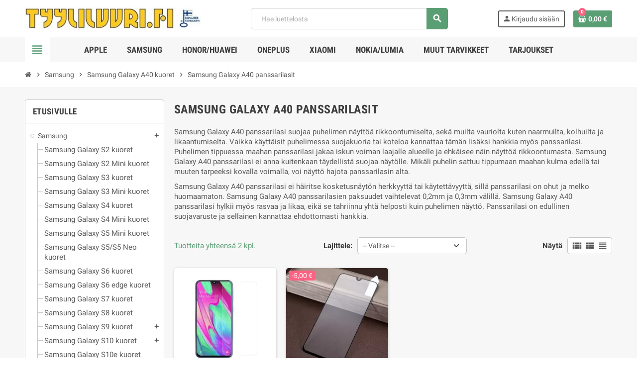

--- FILE ---
content_type: text/html; charset=utf-8
request_url: https://www.tyyliluuri.fi/1025-samsung-galaxy-a40-panssarilasit
body_size: 33197
content:
<!doctype html>
<html lang="fi-FI">
  <head>
    
      
  <meta charset="utf-8">
  <meta name="theme-color" content="#f9f2e8">


  <meta http-equiv="x-ua-compatible" content="ie=edge">



  <title>Samsung Galaxy A40 panssarilasi | suojalasi</title>
  
    <script data-keepinline="true">
    var cdcGtmApi = '//www.tyyliluuri.fi/module/cdc_googletagmanager/async';
    var ajaxShippingEvent = 1;
    var ajaxPaymentEvent = 1;

/* datalayer */
dataLayer = window.dataLayer || [];
    let cdcDatalayer = {"event":"view_item_list","pageCategory":"category","ecommerce":{"currency":"EUR","item_list_id":"cat_1025","item_list_name":"Samsung Galaxy A40 panssarilasit","items":[{"item_id":"5579","item_name":"Samsung Galaxy A40 kirkas panssarilasi.","item_reference":"103509497A","index":1,"item_category":"Samsung","item_category2":"Samsung Galaxy A40 kuoret","item_category3":"Samsung Galaxy A40 panssarilasit","item_list_id":"cat_1025","item_list_name":"Samsung Galaxy A40 panssarilasit","price":"10.28","price_tax_exc":"10.28","price_tax_inc":"12.9","quantity":1,"google_business_vertical":"retail"},{"item_id":"5578","item_name":"Samsung Galaxy A40 mustareunuksinen panssarilasi.","item_reference":"103509651A","index":2,"item_category":"Samsung","item_category2":"Samsung Galaxy A40 kuoret","item_category3":"Samsung Galaxy A40 panssarilasit","item_list_id":"cat_1025","item_list_name":"Samsung Galaxy A40 panssarilasit","price":"7.89","price_tax_exc":"7.89","price_tax_inc":"9.9","quantity":1,"google_business_vertical":"retail"}]},"google_tag_params":{"ecomm_pagetype":"category","ecomm_category":"Samsung Galaxy A40 panssarilasit"},"userLogged":0,"userId":"guest_483267"};
    dataLayer.push(cdcDatalayer);

/* call to GTM Tag */
(function(w,d,s,l,i){w[l]=w[l]||[];w[l].push({'gtm.start':
new Date().getTime(),event:'gtm.js'});var f=d.getElementsByTagName(s)[0],
j=d.createElement(s),dl=l!='dataLayer'?'&l='+l:'';j.async=true;j.src=
'https://www.googletagmanager.com/gtm.js?id='+i+dl;f.parentNode.insertBefore(j,f);
})(window,document,'script','dataLayer','GTM-NCML7TK');

/* async call to avoid cache system for dynamic data */
dataLayer.push({
  'event': 'datalayer_ready'
});
</script>
  
  <meta name="description" content="Tilaa Samsung Galaxy A40 panssarilasit ja suojalasit Tyyliluurista. Nopea toimitus. Toimituskulut vain 1€. Edulliset hinnat. Luotettava suomalainen kauppa.">
        <link rel="canonical" href="https://www.tyyliluuri.fi/1025-samsung-galaxy-a40-panssarilasit">
    
                

  
    <script type="application/ld+json">
  {
    "@context": "https://schema.org",
    "@type": "Organization",
    "name" : "Tyyliluuri",
          "logo": {
        "@type": "ImageObject",
        "url":"https://www.tyyliluuri.fi/img/logo-1742860635.jpg"
      },
        "url" : "https://www.tyyliluuri.fi/"
  }
</script>

<script type="application/ld+json">
  {
    "@context": "https://schema.org",
    "@type": "WebPage",
    "isPartOf": {
      "@type": "WebSite",
      "url":  "https://www.tyyliluuri.fi/",
      "name": "Tyyliluuri"
    },
    "name": "Samsung Galaxy A40 panssarilasi | suojalasi",
    "url":  "https://www.tyyliluuri.fi/1025-samsung-galaxy-a40-panssarilasit"
  }
</script>


  <script type="application/ld+json">
    {
      "@context": "https://schema.org",
      "@type": "BreadcrumbList",
      "itemListElement": [
                  {
            "@type": "ListItem",
            "position": 1,
            "name": "Etusivulle",
            "item": "https://www.tyyliluuri.fi/"
          },                  {
            "@type": "ListItem",
            "position": 2,
            "name": "Samsung",
            "item": "https://www.tyyliluuri.fi/5-samsung"
          },                  {
            "@type": "ListItem",
            "position": 3,
            "name": "Samsung Galaxy A40 kuoret",
            "item": "https://www.tyyliluuri.fi/1022-samsung-galaxy-a40-kuoret"
          },                  {
            "@type": "ListItem",
            "position": 4,
            "name": "Samsung Galaxy A40 panssarilasit",
            "item": "https://www.tyyliluuri.fi/1025-samsung-galaxy-a40-panssarilasit"
          }              ]
    }
  </script>
  
  
  
  
  
    
  

  
    <meta property="og:title" content="Samsung Galaxy A40 panssarilasi | suojalasi" />
    <meta property="og:description" content="Tilaa Samsung Galaxy A40 panssarilasit ja suojalasit Tyyliluurista. Nopea toimitus. Toimituskulut vain 1€. Edulliset hinnat. Luotettava suomalainen kauppa." />
    <meta property="og:url" content="https://www.tyyliluuri.fi/1025-samsung-galaxy-a40-panssarilasit" />
    <meta property="og:site_name" content="Tyyliluuri" />
    <meta property="og:type" content="website" />  



  <meta name="viewport" content="width=device-width, initial-scale=1, shrink-to-fit=no, maximum-scale=5">



  <link rel="icon" type="image/vnd.microsoft.icon" href="https://www.tyyliluuri.fi/img/favicon.ico?1742860635">
  <link rel="shortcut icon" type="image/x-icon" href="https://www.tyyliluuri.fi/img/favicon.ico?1742860635">



    <link rel="preload" href="https://www.tyyliluuri.fi/themes/ZOneTheme/assets/fonts/cff684.woff2" as="font" type="font/woff2" crossorigin>
  <link rel="preload" href="https://www.tyyliluuri.fi/themes/ZOneTheme/assets/fonts/cafd54.woff2" as="font" type="font/woff2" crossorigin>
  <link rel="preload" href="https://www.tyyliluuri.fi/themes/ZOneTheme/assets/fonts/465390.woff2" as="font" type="font/woff2" crossorigin>
  <link rel="preload" href="https://www.tyyliluuri.fi/themes/ZOneTheme/assets/fonts/20fd17.woff2" as="font" type="font/woff2" crossorigin>
  <link rel="preload" href="https://www.tyyliluuri.fi/themes/ZOneTheme/assets/fonts/18034c.woff2" as="font" type="font/woff2" crossorigin>
  <link rel="preload" href="https://www.tyyliluuri.fi/themes/ZOneTheme/assets/fonts/fc8fc5.woff2" as="font" type="font/woff2" crossorigin>
  <link rel="preload" href="https://www.tyyliluuri.fi/themes/ZOneTheme/assets/fonts/a480e4.woff2" as="font" type="font/woff2" crossorigin>



  



  	  <script type="text/javascript">
        var blockwishlistController = "https:\/\/www.tyyliluuri.fi\/module\/blockwishlist\/action";
        var prestashop = {"cart":{"products":[],"totals":{"total":{"type":"total","label":"Yhteens\u00e4","amount":0,"value":"0,00\u00a0\u20ac"},"total_including_tax":{"type":"total","label":"Yhteens\u00e4 (sis. alv)","amount":0,"value":"0,00\u00a0\u20ac"},"total_excluding_tax":{"type":"total","label":"Yhteens\u00e4 (alv 0%)","amount":0,"value":"0,00\u00a0\u20ac"}},"subtotals":{"products":{"type":"products","label":"Summa","amount":0,"value":"0,00\u00a0\u20ac"},"discounts":null,"shipping":{"type":"shipping","label":"Toimitus","amount":0,"value":""},"tax":{"type":"tax","label":"Sis\u00e4lt\u00e4en verot","amount":0,"value":"0,00\u00a0\u20ac"}},"products_count":0,"summary_string":"0 tuote(tta)","vouchers":{"allowed":1,"added":[]},"discounts":[],"minimalPurchase":0,"minimalPurchaseRequired":""},"currency":{"id":1,"name":"Euro","iso_code":"EUR","iso_code_num":"978","sign":"\u20ac"},"customer":{"lastname":null,"firstname":null,"email":null,"birthday":null,"newsletter":null,"newsletter_date_add":null,"optin":null,"website":null,"company":null,"siret":null,"ape":null,"is_logged":false,"gender":{"type":null,"name":null},"addresses":[]},"country":{"id_zone":1,"id_currency":0,"call_prefix":358,"iso_code":"FI","active":"1","contains_states":"0","need_identification_number":"0","need_zip_code":"1","zip_code_format":"","display_tax_label":"0","name":"Suomi","id":7},"language":{"name":"Suomi (Finnish)","iso_code":"fi","locale":"fi-FI","language_code":"fi","active":"1","is_rtl":"0","date_format_lite":"Y-m-d","date_format_full":"Y-m-d H:i:s","id":1},"page":{"title":"","canonical":"https:\/\/www.tyyliluuri.fi\/1025-samsung-galaxy-a40-panssarilasit","meta":{"title":"Samsung Galaxy A40 panssarilasi | suojalasi","description":"Tilaa Samsung Galaxy A40 panssarilasit ja suojalasit Tyyliluurista. Nopea toimitus. Toimituskulut vain 1\u20ac. Edulliset hinnat. Luotettava suomalainen kauppa.","robots":"index"},"page_name":"category","body_classes":{"lang-fi":true,"lang-rtl":false,"country-FI":true,"currency-EUR":true,"layout-left-column":true,"page-category":true,"tax-display-disabled":true,"page-customer-account":false,"category-id-1025":true,"category-Samsung Galaxy A40 panssarilasit":true,"category-id-parent-1022":true,"category-depth-level-4":true},"admin_notifications":[],"password-policy":{"feedbacks":{"0":"Eritt\u00e4in heikko","1":"Heikko","2":"Keskim\u00e4\u00e4rin","3":"Vahva","4":"Eritt\u00e4in vahva","Straight rows of keys are easy to guess":"N\u00e4pp\u00e4imist\u00f6n vierekk\u00e4iset merkkijonot on helppo arvata","Short keyboard patterns are easy to guess":"Lyhyet n\u00e4pp\u00e4inkuviot on helppo arvata","Use a longer keyboard pattern with more turns":"K\u00e4yt\u00e4 pidemp\u00e4\u00e4 ja monimutkaisempaa salasanaa","Repeats like \"aaa\" are easy to guess":"Samat per\u00e4kk\u00e4iset merkit kuten 'aaa' ovat helppoja arvata","Repeats like \"abcabcabc\" are only slightly harder to guess than \"abc\"":"Toistot, kuten \"abcabcabc\" ovat vain hieman vaikeampi arvata kuin \"abc\"","Sequences like abc or 6543 are easy to guess":"Merkkijonot kuten \"abc\" tai \"6543\" ovat helposti arvattavissa","Recent years are easy to guess":"Viime vuodet on helppo arvata","Dates are often easy to guess":"P\u00e4iv\u00e4m\u00e4\u00e4r\u00e4t ovat usein helppoja arvata","This is a top-10 common password":"T\u00e4m\u00e4 on top-10 yleisin salasana","This is a top-100 common password":"T\u00e4m\u00e4 on top-100 yleisin salasana","This is a very common password":"T\u00e4m\u00e4 on hyvin yleinen salasana","This is similar to a commonly used password":"T\u00e4m\u00e4 on samankaltainen kuin yleisesti k\u00e4ytetty salasana","A word by itself is easy to guess":"Sana itsess\u00e4\u00e4n on helppo arvata","Names and surnames by themselves are easy to guess":"Nimet ja sukunimet itsess\u00e4\u00e4n on helppo arvata","Common names and surnames are easy to guess":"Yleiset nimet ja sukunimet ovat helppo arvata","Use a few words, avoid common phrases":"K\u00e4yt\u00e4 muutamia sanoja, v\u00e4lt\u00e4 yleisi\u00e4 lauseita","No need for symbols, digits, or uppercase letters":"Ei tarvitse symboleja, numeroita, tai isoja kirjaimia","Avoid repeated words and characters":"V\u00e4lt\u00e4 toistuvia sanoja ja merkkej\u00e4","Avoid sequences":"V\u00e4lt\u00e4 toistuvuutta","Avoid recent years":"V\u00e4lt\u00e4 viimeisi\u00e4 vuosia","Avoid years that are associated with you":"V\u00e4lt\u00e4 vuosia jotka liittyv\u00e4t sinuun","Avoid dates and years that are associated with you":"V\u00e4lt\u00e4 p\u00e4iv\u00e4m\u00e4\u00e4ri\u00e4 ja vuosia jotka liittyv\u00e4t sinuun","Capitalization doesn't help very much":"Ison kirjaimen asettaminen ei auta paljoa","All-uppercase is almost as easy to guess as all-lowercase":"Kaikki isolla kirjaimella on l\u00e4hes yht\u00e4 helppo arvata kuin kaikki pienill\u00e4 kirjaimilla","Reversed words aren't much harder to guess":"Takaperin kirjoitetut sanat eiv\u00e4t ole vaikeita arvata","Predictable substitutions like '@' instead of 'a' don't help very much":"Ennalta arvattavissa olevat vastineet kuten '@' sijaan 'a' eiv\u00e4t auta kovinkaan paljon","Add another word or two. Uncommon words are better.":"Lis\u00e4\u00e4 sana tai kaksi. Harvinaiset sanat ovat parempia."}}},"shop":{"name":"Tyyliluuri","logo":"https:\/\/www.tyyliluuri.fi\/img\/logo-1742860635.jpg","stores_icon":"https:\/\/www.tyyliluuri.fi\/img\/logo_stores.png","favicon":"https:\/\/www.tyyliluuri.fi\/img\/favicon.ico"},"core_js_public_path":"\/themes\/","urls":{"base_url":"https:\/\/www.tyyliluuri.fi\/","current_url":"https:\/\/www.tyyliluuri.fi\/1025-samsung-galaxy-a40-panssarilasit","shop_domain_url":"https:\/\/www.tyyliluuri.fi","img_ps_url":"https:\/\/www.tyyliluuri.fi\/img\/","img_cat_url":"https:\/\/www.tyyliluuri.fi\/img\/c\/","img_lang_url":"https:\/\/www.tyyliluuri.fi\/img\/l\/","img_prod_url":"https:\/\/www.tyyliluuri.fi\/img\/p\/","img_manu_url":"https:\/\/www.tyyliluuri.fi\/img\/m\/","img_sup_url":"https:\/\/www.tyyliluuri.fi\/img\/su\/","img_ship_url":"https:\/\/www.tyyliluuri.fi\/img\/s\/","img_store_url":"https:\/\/www.tyyliluuri.fi\/img\/st\/","img_col_url":"https:\/\/www.tyyliluuri.fi\/img\/co\/","img_url":"https:\/\/www.tyyliluuri.fi\/themes\/ZOneTheme\/assets\/img\/","css_url":"https:\/\/www.tyyliluuri.fi\/themes\/ZOneTheme\/assets\/css\/","js_url":"https:\/\/www.tyyliluuri.fi\/themes\/ZOneTheme\/assets\/js\/","pic_url":"https:\/\/www.tyyliluuri.fi\/upload\/","theme_assets":"https:\/\/www.tyyliluuri.fi\/themes\/ZOneTheme\/assets\/","theme_dir":"https:\/\/www.tyyliluuri.fi\/themes\/ZOneTheme\/","pages":{"address":"https:\/\/www.tyyliluuri.fi\/osoite","addresses":"https:\/\/www.tyyliluuri.fi\/osoitteet","authentication":"https:\/\/www.tyyliluuri.fi\/Tunnistautuminen","manufacturer":"https:\/\/www.tyyliluuri.fi\/valmistajat","cart":"https:\/\/www.tyyliluuri.fi\/ostoskori","category":"https:\/\/www.tyyliluuri.fi\/?controller=category","cms":"https:\/\/www.tyyliluuri.fi\/?controller=cms","contact":"https:\/\/www.tyyliluuri.fi\/yhteyslomake","discount":"https:\/\/www.tyyliluuri.fi\/alennus","guest_tracking":"https:\/\/www.tyyliluuri.fi\/tilauksen-seuranta-vierailijoille","history":"https:\/\/www.tyyliluuri.fi\/Tilaushistoria","identity":"https:\/\/www.tyyliluuri.fi\/Henkilollisyyden-todentaminen","index":"https:\/\/www.tyyliluuri.fi\/","my_account":"https:\/\/www.tyyliluuri.fi\/Minun-tili","order_confirmation":"https:\/\/www.tyyliluuri.fi\/?controller=order-confirmation","order_detail":"https:\/\/www.tyyliluuri.fi\/?controller=order-detail","order_follow":"https:\/\/www.tyyliluuri.fi\/tilauksenseuranta","order":"https:\/\/www.tyyliluuri.fi\/Tilaus","order_return":"https:\/\/www.tyyliluuri.fi\/?controller=order-return","order_slip":"https:\/\/www.tyyliluuri.fi\/order-slip","pagenotfound":"https:\/\/www.tyyliluuri.fi\/?controller=pagenotfound","password":"https:\/\/www.tyyliluuri.fi\/salasanan-palautus","pdf_invoice":"https:\/\/www.tyyliluuri.fi\/?controller=pdf-invoice","pdf_order_return":"https:\/\/www.tyyliluuri.fi\/?controller=pdf-order-return","pdf_order_slip":"https:\/\/www.tyyliluuri.fi\/?controller=pdf-order-slip","prices_drop":"https:\/\/www.tyyliluuri.fi\/?controller=prices-drop","product":"https:\/\/www.tyyliluuri.fi\/?controller=product","registration":"https:\/\/www.tyyliluuri.fi\/?controller=registration","search":"https:\/\/www.tyyliluuri.fi\/haku","sitemap":"https:\/\/www.tyyliluuri.fi\/sivustokartta","stores":"https:\/\/www.tyyliluuri.fi\/Myymalat","supplier":"https:\/\/www.tyyliluuri.fi\/toimittajat","new_products":"https:\/\/www.tyyliluuri.fi\/?controller=new-products","brands":"https:\/\/www.tyyliluuri.fi\/valmistajat","register":"https:\/\/www.tyyliluuri.fi\/?controller=registration","order_login":"https:\/\/www.tyyliluuri.fi\/Tilaus?login=1"},"alternative_langs":[],"actions":{"logout":"https:\/\/www.tyyliluuri.fi\/?mylogout="},"no_picture_image":{"bySize":{"small_default":{"url":"https:\/\/www.tyyliluuri.fi\/img\/p\/fi-default-small_default.jpg","width":90,"height":90},"cart_default":{"url":"https:\/\/www.tyyliluuri.fi\/img\/p\/fi-default-cart_default.jpg","width":90,"height":90},"manufacturer_default":{"url":"https:\/\/www.tyyliluuri.fi\/img\/p\/fi-default-manufacturer_default.jpg","width":210,"height":80},"stores_default":{"url":"https:\/\/www.tyyliluuri.fi\/img\/p\/fi-default-stores_default.jpg","width":220,"height":115},"home_default":{"url":"https:\/\/www.tyyliluuri.fi\/img\/p\/fi-default-home_default.jpg","width":280,"height":280},"category_home":{"url":"https:\/\/www.tyyliluuri.fi\/img\/p\/fi-default-category_home.jpg","width":450,"height":180},"medium_default":{"url":"https:\/\/www.tyyliluuri.fi\/img\/p\/fi-default-medium_default.jpg","width":450,"height":450},"category_default":{"url":"https:\/\/www.tyyliluuri.fi\/img\/p\/fi-default-category_default.jpg","width":1050,"height":420},"large_default":{"url":"https:\/\/www.tyyliluuri.fi\/img\/p\/fi-default-large_default.jpg","width":800,"height":800}},"small":{"url":"https:\/\/www.tyyliluuri.fi\/img\/p\/fi-default-small_default.jpg","width":90,"height":90},"medium":{"url":"https:\/\/www.tyyliluuri.fi\/img\/p\/fi-default-home_default.jpg","width":280,"height":280},"large":{"url":"https:\/\/www.tyyliluuri.fi\/img\/p\/fi-default-large_default.jpg","width":800,"height":800},"legend":""}},"configuration":{"display_taxes_label":"0","display_prices_tax_incl":true,"is_catalog":false,"show_prices":true,"opt_in":{"partner":true},"quantity_discount":{"type":"discount","label":"M\u00e4\u00e4r\u00e4alennus"},"voucher_enabled":1,"return_enabled":0},"field_required":[],"breadcrumb":{"links":[{"title":"Etusivulle","url":"https:\/\/www.tyyliluuri.fi\/"},{"title":"Samsung","url":"https:\/\/www.tyyliluuri.fi\/5-samsung"},{"title":"Samsung Galaxy A40 kuoret","url":"https:\/\/www.tyyliluuri.fi\/1022-samsung-galaxy-a40-kuoret"},{"title":"Samsung Galaxy A40 panssarilasit","url":"https:\/\/www.tyyliluuri.fi\/1025-samsung-galaxy-a40-panssarilasit"}],"count":4},"link":{"protocol_link":"https:\/\/","protocol_content":"https:\/\/"},"time":1769132168,"static_token":"d8d8c84395eb511d3b2453320319ec1d","token":"3b25a593a52ec0317609c8b176596f0e","debug":false,"modules":{"zonethememanager":{"progress_bar":0,"boxed_layout":false,"lazy_loading":true,"sidebar_cart":1,"sidebar_navigation":1,"product_countdown":1,"svg_logo":false,"svg_width":"150px","sticky_menu":0,"sticky_mobile":0,"mobile_megamenu":false,"product_quickview":1,"product_addtocart":1,"product_details":1,"product_grid_columns":4,"body_classes":"no-customer-address","is_mobile":false,"product_grid_desc":"","product_grid_available":0,"product_grid_colors":0,"cat_image":0,"cat_description":1,"cat_expand_desc":0,"cat_subcategories":1,"cat_default_view":"grid","product_info_layout":"normal","product_qty_add_inline":false,"product_actions_position":false,"product_image_zoom":1,"product_attr_combinations":false,"product_attr_swatches":false,"product_attr_default":true,"checkout_login_first":1,"is_quickview":false,"ps_legalcompliance_spl":false,"enabled_pm_advancedsearch4":false,"psDimensionUnit":"cm","assetsFonts":"https:\/\/www.tyyliluuri.fi\/themes\/ZOneTheme\/assets\/fonts\/"}}};
        var productsAlreadyTagged = [];
        var psemailsubscription_subscription = "https:\/\/www.tyyliluuri.fi\/module\/ps_emailsubscription\/subscription";
        var psr_icon_color = "#5BA073";
        var removeFromWishlistUrl = "https:\/\/www.tyyliluuri.fi\/module\/blockwishlist\/action?action=deleteProductFromWishlist";
        var varBreadcrumbLinks = ["https:\/\/www.tyyliluuri.fi\/","https:\/\/www.tyyliluuri.fi\/5-samsung","https:\/\/www.tyyliluuri.fi\/1022-samsung-galaxy-a40-kuoret","https:\/\/www.tyyliluuri.fi\/1025-samsung-galaxy-a40-panssarilasit"];
        var varCategoryTreeController = "https:\/\/www.tyyliluuri.fi\/module\/zonethememanager\/categoryTree";
        var varGetFinalDateController = "https:\/\/www.tyyliluuri.fi\/module\/zonethememanager\/getFinalDate";
        var varGetFinalDateMiniatureController = "https:\/\/www.tyyliluuri.fi\/module\/zonethememanager\/getFinalDateMiniature";
        var varMenuDropdownContentController = "https:\/\/www.tyyliluuri.fi\/module\/zonemegamenu\/menuDropdownContent";
        var varPSAjaxCart = 1;
        var varProductCommentGradeController = "https:\/\/www.tyyliluuri.fi\/module\/zonethememanager\/CommentGrade";
        var varZOneThemeVersion = "2.7.5";
        var wishlistAddProductToCartUrl = "https:\/\/www.tyyliluuri.fi\/module\/blockwishlist\/action?action=addProductToCart";
        var wishlistUrl = "https:\/\/www.tyyliluuri.fi\/module\/blockwishlist\/view";
      </script>


		<link rel="stylesheet" href="https://www.tyyliluuri.fi/themes/ZOneTheme/assets/cache/theme-3ee7f11295.css" media="all">
	
	


        <link rel="preload" href="/modules/creativeelements/views/lib/ceicons/fonts/ceicons.woff2?8goggd" as="font" type="font/woff2" crossorigin>
        


                  <!-- Adservice Master Tag -->
<script async src="https://www.aservice.cloud/trc/mastertag"></script>
<script>
  window.asData = window.asData || [];
  function atag(){asData.push(arguments);}
  atag('init');
  atag('track', 'pageview');
</script>
    
<style type="text/css">body {font-size: 15px} </style>

<style type="text/css">.product-reference,
.product-reference [itemprop="sku"],
.product-information .product-reference {
  display: none !important;
}</style>




    
  </head>

  <body id="category"
    class="st-wrapper lang-fi country-fi currency-eur layout-left-column page-category tax-display-disabled category-id-1025 category-samsung-galaxy-a40-panssarilasit category-id-parent-1022 category-depth-level-4 ce-kit-1 elementor-page elementor-page-1025040101
    no-customer-address    "
  >
    
      
    

    
        <div class="st-menu st-effect-left" data-st-menu>
    <div class="st-menu-close d-flex" data-close-st-menu><i class="material-icons">close</i></div>
    <div class="st-menu-title h4">
      Valitse puhelimesi merkki
    </div>

          <div class="js-sidebar-category-tree sidebar-menu">
  <div class="waiting-load-categories"></div>
</div>
    
    <div id="js-header-phone-sidebar" class="sidebar-header-phone js-hidden"></div>
    <div id="js-account-sidebar" class="sidebar-account text-center user-info js-hidden"></div>
    <div id="js-language-sidebar" class="sidebar-language js-hidden"></div>
    <div id="js-left-currency-sidebar" class="sidebar-currency js-hidden"></div>
  </div>
    

    <main id="page" class="st-pusher ">

      
              

      <header id="header">
        
          	
  <!-- desktop header -->
  <div class="desktop-header-version">
    
      <div class="header-banner clearfix">
        

      </div>
    

    
      <div class="header-nav clearfix">
        <div class="container">
          <div class="header-nav-wrapper d-flex align-items-center justify-content-between">
            <div class="left-nav d-flex">
              
            </div>
            <div class="right-nav d-flex">
              
            </div>
          </div>
        </div>
      </div>
    

    
      <div class="main-header clearfix">
        <div class="container">
          <div class="header-wrapper d-flex align-items-center">

            
              <div class="header-logo">
                
  <a href="https://www.tyyliluuri.fi/" title="Tyyliluuri">
          <img class="logo" src="https://www.tyyliluuri.fi/img/logo-1742860635.jpg" alt="Tyyliluuri" width="400" height="51">
      </a>

              </div>
            

            
              <div class="header-right">
                <div class="display-top align-items-center d-flex flex-wrap flex-lg-nowrap justify-content-end">
                  <!-- Block search module TOP -->
<div class="searchbar-wrapper">
  <div id="search_widget" class="js-search-source" data-search-controller-url="//www.tyyliluuri.fi/haku">
    <div class="search-widget ui-front">
      <form method="get" action="//www.tyyliluuri.fi/haku">
        <input type="hidden" name="controller" value="search">
        <input class="form-control" type="text" name="s" value="" placeholder="Hae luettelosta" aria-label="Haku">
        <button type="submit" class="btn-primary">
          <i class="material-icons search">search</i>
        </button>
      </form>
    </div>
  </div>
</div>
<!-- /Block search module TOP -->
<div class="customer-signin-module">
  <div class="user-info">
          <div class="js-account-source">
        <ul>
          <li>
            <div class="account-link">
              <a
                href="https://www.tyyliluuri.fi/Tunnistautuminen"
                title="Kirjaudu asiakastilillesi"
                rel="nofollow"
              >
                <i class="material-icons">person</i><span>Kirjaudu sisään</span>
              </a>
            </div>
          </li>
        </ul>
      </div>
      </div>
</div><div class="shopping-cart-module">
  <div class="blockcart cart-preview" data-refresh-url="//www.tyyliluuri.fi/module/ps_shoppingcart/ajax" data-sidebar-cart-trigger>
    <ul class="cart-header">
      <li data-header-cart-source>
        <a href="//www.tyyliluuri.fi/ostoskori?action=show" class="cart-link btn-primary" rel="nofollow" aria-label="Ostoskorissasi on %products_count% tuote(tta).">
          <span class="cart-design"><i class="fa fa-shopping-basket" aria-hidden="true"></i><span class="cart-products-count">0</span></span>
          <span class="cart-total-value">0,00 €</span>
        </a>
      </li>
    </ul>

          <div class="cart-dropdown" data-shopping-cart-source>
  <div class="cart-dropdown-wrapper">
    <div class="cart-title h4">Ostoskori</div>
          <div class="no-items">
        Ostoskorissasi ei ole enää tuotteita
      </div>
      </div>
  <div class="js-cart-update-quantity page-loading-overlay cart-overview-loading">
    <div class="page-loading-backdrop d-flex align-items-center justify-content-center">
      <span class="uil-spin-css"><span><span></span></span><span><span></span></span><span><span></span></span><span><span></span></span><span><span></span></span><span><span></span></span><span><span></span></span><span><span></span></span></span>
    </div>
  </div>
</div>
      </div>
</div>

                </div>
              </div>
            

          </div>
        </div>
      </div>
    

    
      <div class="header-bottom clearfix">
        <div class="header-main-menu" id="header-main-menu" >
          <div class="container">
            <div class="header-main-menu-wrapper">
                              <div class="left-nav-trigger" data-left-nav-trigger>
                  <div class="left-nav-icon d-flex align-items-center justify-content-center">
                    <i class="material-icons">view_headline</i>
                  </div>
                </div>
                            <div class="sticky-icon-cart" data-sticky-cart data-sidebar-cart-trigger></div>
                <div id="amegamenu" class="">
    <ul class="anav-top js-ajax-mega-menu">
          <li class="amenu-item plex " data-id-menu="8">
        <a href="https://www.tyyliluuri.fi/6-apple" class="amenu-link" >                    <span>Apple</span>
                  </a>
                  <div class="adropdown adrd2">
            <div class="js-dropdown-content" data-id-menu="8"></div>
          </div>
              </li>
          <li class="amenu-item plex " data-id-menu="11">
        <a href="https://www.tyyliluuri.fi/5-samsung" class="amenu-link" >                    <span>Samsung</span>
                  </a>
                  <div class="adropdown adrd5">
            <div class="js-dropdown-content" data-id-menu="11"></div>
          </div>
              </li>
          <li class="amenu-item plex " data-id-menu="12">
        <a href="https://www.tyyliluuri.fi/349-Huawei" class="amenu-link" >                    <span>Honor/Huawei</span>
                  </a>
                  <div class="adropdown adrd5">
            <div class="js-dropdown-content" data-id-menu="12"></div>
          </div>
              </li>
          <li class="amenu-item plex " data-id-menu="6">
        <a href="https://www.tyyliluuri.fi/461-oneplus-kuoret" class="amenu-link" >                    <span>OnePlus</span>
                  </a>
                  <div class="adropdown adrd2">
            <div class="js-dropdown-content" data-id-menu="6"></div>
          </div>
              </li>
          <li class="amenu-item plex " data-id-menu="7">
        <a href="https://www.tyyliluuri.fi/1257-xiaomi-puhelimen-suojakuoret" class="amenu-link" >                    <span>Xiaomi</span>
                  </a>
                  <div class="adropdown adrd1">
            <div class="js-dropdown-content" data-id-menu="7"></div>
          </div>
              </li>
          <li class="amenu-item plex " data-id-menu="10">
        <a href="https://www.tyyliluuri.fi/3-nokia" class="amenu-link" >                    <span>Nokia/Lumia</span>
                  </a>
                  <div class="adropdown adrd4">
            <div class="js-dropdown-content" data-id-menu="10"></div>
          </div>
              </li>
          <li class="amenu-item plex " data-id-menu="13">
        <span class="amenu-link">                    <span>Muut tarvikkeet</span>
                  </span>
                  <div class="adropdown adrd1">
            <div class="js-dropdown-content" data-id-menu="13"></div>
          </div>
              </li>
          <li class="amenu-item  " data-id-menu="3">
        <a href="https://www.tyyliluuri.fi/content/26-viikon-kampanja-tarjoukset" class="amenu-link" >                    <span>Tarjoukset</span>
                  </a>
              </li>
        </ul>
  </div>

            </div>
          </div>
        </div>
      </div>
    
  </div>



        
      </header>

      <section id="wrapper">
        
          
<nav class="breadcrumb-wrapper ">
  <div class="container">
    <ol class="breadcrumb" data-depth="4">
              
                      <li class="breadcrumb-item">
                                            <a href="https://www.tyyliluuri.fi/" class="item-name">
                                      <i class="fa fa-home home" aria-hidden="true"></i>
                                      <span>Etusivulle</span>
                </a>
                          </li>
                  
              
                      <li class="breadcrumb-item">
                              <span class="separator material-icons">chevron_right</span>
                                            <a href="https://www.tyyliluuri.fi/5-samsung" class="item-name">
                                      <span>Samsung</span>
                </a>
                          </li>
                  
              
                      <li class="breadcrumb-item">
                              <span class="separator material-icons">chevron_right</span>
                                            <a href="https://www.tyyliluuri.fi/1022-samsung-galaxy-a40-kuoret" class="item-name">
                                      <span>Samsung Galaxy A40 kuoret</span>
                </a>
                          </li>
                  
              
                      <li class="breadcrumb-item">
                              <span class="separator material-icons">chevron_right</span>
                                            <span class="item-name">Samsung Galaxy A40 panssarilasit</span>
                          </li>
                  
          </ol>
  </div>
</nav>
        

        
          
<aside id="notifications">
  <div class="notifications-container container">
    
    
    
      </div>
</aside>
        

        

        

        
          <div class="main-content">
            <div class="container">
              <div class="row ">

                
                  <div id="left-column" class="sidebar-column col-12 col-md-4 col-lg-3">
                    <div class="column-wrapper">
                      

<div class="left-categories column-block md-bottom">
  <p class="column-title">Etusivulle</p>
      <div class="category-tree js-category-tree">
      
  <ul><li data-depth="0"><a href="https://www.tyyliluuri.fi/5-samsung" title="Samsung" data-category-id="5"><span>Samsung</span></a><div data-bs-toggle="collapse" data-bs-target="#exCollapsingNavbar5"><i class="material-icons collapse-icon add">add</i><i class="material-icons collapse-icon remove">remove</i></div><div class="category-sub-menu collapse" id="exCollapsingNavbar5">
  <ul><li data-depth="1"><a href="https://www.tyyliluuri.fi/32-galaxy-s2-suojakuoret" title="Samsung Galaxy S2 kuoret" data-category-id="32"><span>Samsung Galaxy S2 kuoret</span></a></li><li data-depth="1"><a href="https://www.tyyliluuri.fi/146-samsung-galaxy-s2-mini-kuoret" title="Samsung Galaxy S2 Mini kuoret" data-category-id="146"><span>Samsung Galaxy S2 Mini kuoret</span></a></li><li data-depth="1"><a href="https://www.tyyliluuri.fi/20-samsung-galaxy-s3" title="Samsung Galaxy S3 kuoret" data-category-id="20"><span>Samsung Galaxy S3 kuoret</span></a></li><li data-depth="1"><a href="https://www.tyyliluuri.fi/37-samsung-galaxy-s3-mini-kuoret" title="Samsung Galaxy S3 Mini kuoret" data-category-id="37"><span>Samsung Galaxy S3 Mini kuoret</span></a></li><li data-depth="1"><a href="https://www.tyyliluuri.fi/73-galaxy-s4-suojakuoret" title="Samsung Galaxy S4 kuoret" data-category-id="73"><span>Samsung Galaxy S4 kuoret</span></a></li><li data-depth="1"><a href="https://www.tyyliluuri.fi/162-samsung-galaxy-s4-mini-kuoret" title="Samsung Galaxy S4 Mini kuoret" data-category-id="162"><span>Samsung Galaxy S4 Mini kuoret</span></a></li><li data-depth="1"><a href="https://www.tyyliluuri.fi/219-samsung-galaxy-s5-mini-kuoret" title="Samsung Galaxy S5 Mini kuoret" data-category-id="219"><span>Samsung Galaxy S5 Mini kuoret</span></a></li><li data-depth="1"><a href="https://www.tyyliluuri.fi/203-samsung-galaxy-s5-kuoret" title="Samsung Galaxy S5/S5 Neo kuoret" data-category-id="203"><span>Samsung Galaxy S5/S5 Neo kuoret</span></a></li><li data-depth="1"><a href="https://www.tyyliluuri.fi/318-galaxy-s6-kuoret" title="Samsung Galaxy S6 kuoret" data-category-id="318"><span>Samsung Galaxy S6 kuoret</span></a></li><li data-depth="1"><a href="https://www.tyyliluuri.fi/323-galaxy-s6-edge-kuoret" title="Samsung Galaxy S6 edge kuoret" data-category-id="323"><span>Samsung Galaxy S6 edge kuoret</span></a></li><li data-depth="1"><a href="https://www.tyyliluuri.fi/436-samsung-galaxy-s7-kuoret" title="Samsung Galaxy S7 kuoret" data-category-id="436"><span>Samsung Galaxy S7 kuoret</span></a></li><li data-depth="1"><a href="https://www.tyyliluuri.fi/612-samsung-galaxy-s8-kuoret" title="Samsung Galaxy S8 kuoret" data-category-id="612"><span>Samsung Galaxy S8 kuoret</span></a></li><li data-depth="1"><a href="https://www.tyyliluuri.fi/784-samsung-galaxy-s9-kuoret" title="Samsung Galaxy S9 kuoret" data-category-id="784"><span>Samsung Galaxy S9 kuoret</span></a><div data-bs-toggle="collapse" data-bs-target="#exCollapsingNavbar784"><i class="material-icons collapse-icon add">add</i><i class="material-icons collapse-icon remove">remove</i></div><div class="category-sub-menu collapse" id="exCollapsingNavbar784">
  <ul><li data-depth="2"><a href="https://www.tyyliluuri.fi/785-samsung-galaxy-s9-suojakotelot" title="Samsung Galaxy S9 suojakotelot" data-category-id="785"><span>Samsung Galaxy S9 suojakotelot</span></a></li><li data-depth="2"><a href="https://www.tyyliluuri.fi/786-samsung-galaxy-s9-suojakuoret" title="Samsung Galaxy S9 suojakuoret" data-category-id="786"><span>Samsung Galaxy S9 suojakuoret</span></a></li><li data-depth="2"><a href="https://www.tyyliluuri.fi/787-samsung-galaxy-s9-panssarilasit-suojalasit" title="Samsung Galaxy S9 suojalasit" data-category-id="787"><span>Samsung Galaxy S9 suojalasit</span></a></li></ul></div></li><li data-depth="1"><a href="https://www.tyyliluuri.fi/983-samsung-galaxy-s10-kuoret" title="Samsung Galaxy S10 kuoret" data-category-id="983"><span>Samsung Galaxy S10 kuoret</span></a><div data-bs-toggle="collapse" data-bs-target="#exCollapsingNavbar983"><i class="material-icons collapse-icon add">add</i><i class="material-icons collapse-icon remove">remove</i></div><div class="category-sub-menu collapse" id="exCollapsingNavbar983">
  <ul><li data-depth="2"><a href="https://www.tyyliluuri.fi/984-samsung-galaxy-s10-suojakotelot" title="Samsung Galaxy S10 suojakotelot" data-category-id="984"><span>Samsung Galaxy S10 suojakotelot</span></a></li><li data-depth="2"><a href="https://www.tyyliluuri.fi/985-samsung-galaxy-s10-suojakuoret" title="Samsung Galaxy S10 suojakuoret" data-category-id="985"><span>Samsung Galaxy S10 suojakuoret</span></a></li><li data-depth="2"><a href="https://www.tyyliluuri.fi/986-samsung-galaxy-s10-panssarilasit-suojalasit" title="Samsung Galaxy S10 panssarilasit" data-category-id="986"><span>Samsung Galaxy S10 panssarilasit</span></a></li></ul></div></li><li data-depth="1"><a href="https://www.tyyliluuri.fi/987-samsung-galaxy-s10e-kuoret" title="Samsung Galaxy S10e kuoret" data-category-id="987"><span>Samsung Galaxy S10e kuoret</span></a></li><li data-depth="1"><a href="https://www.tyyliluuri.fi/1170-samsung-galaxy-s20-kuoret" title="Samsung Galaxy S20 kuoret" data-category-id="1170"><span>Samsung Galaxy S20 kuoret</span></a><div data-bs-toggle="collapse" data-bs-target="#exCollapsingNavbar1170"><i class="material-icons collapse-icon add">add</i><i class="material-icons collapse-icon remove">remove</i></div><div class="category-sub-menu collapse" id="exCollapsingNavbar1170">
  <ul><li data-depth="2"><a href="https://www.tyyliluuri.fi/1171-samsung-galaxy-s20-suojakotelot" title="Samsung Galaxy S20 suojakotelot" data-category-id="1171"><span>Samsung Galaxy S20 suojakotelot</span></a></li><li data-depth="2"><a href="https://www.tyyliluuri.fi/1172-samsung-galaxy-s20-suojakuoret" title="Samsung Galaxy S20 suojakuoret" data-category-id="1172"><span>Samsung Galaxy S20 suojakuoret</span></a></li><li data-depth="2"><a href="https://www.tyyliluuri.fi/1173-samsung-galaxy-s20-panssarilasit-suojalasit" title="Samsung Galaxy S20 panssarilasit" data-category-id="1173"><span>Samsung Galaxy S20 panssarilasit</span></a></li></ul></div></li><li data-depth="1"><a href="https://www.tyyliluuri.fi/1174-samsung-galaxy-s20-plus-kuoret" title="Samsung Galaxy S20 Plus kuoret" data-category-id="1174"><span>Samsung Galaxy S20 Plus kuoret</span></a><div data-bs-toggle="collapse" data-bs-target="#exCollapsingNavbar1174"><i class="material-icons collapse-icon add">add</i><i class="material-icons collapse-icon remove">remove</i></div><div class="category-sub-menu collapse" id="exCollapsingNavbar1174">
  <ul><li data-depth="2"><a href="https://www.tyyliluuri.fi/1175-samsung-galaxy-s20-plus-suojakotelot" title="Samsung Galaxy S20 Plus suojakotelot" data-category-id="1175"><span>Samsung Galaxy S20 Plus suojakotelot</span></a></li><li data-depth="2"><a href="https://www.tyyliluuri.fi/1176-samsung-galaxy-s20-plus-suojakuoret" title="Samsung Galaxy S20 Plus suojakuoret" data-category-id="1176"><span>Samsung Galaxy S20 Plus suojakuoret</span></a></li><li data-depth="2"><a href="https://www.tyyliluuri.fi/1177-samsung-galaxy-s20-plus-panssarilasit" title="Samsung Galaxy S20 Plus panssarilasit" data-category-id="1177"><span>Samsung Galaxy S20 Plus panssarilasit</span></a></li></ul></div></li><li data-depth="1"><a href="https://www.tyyliluuri.fi/1178-samsung-galaxy-s20-ultra-kuoret" title="Samsung Galaxy S20 Ultra kuoret" data-category-id="1178"><span>Samsung Galaxy S20 Ultra kuoret</span></a></li><li data-depth="1"><a href="https://www.tyyliluuri.fi/1380-samsung-galaxy-s21-kuoret" title="Samsung Galaxy S21 kuoret" data-category-id="1380"><span>Samsung Galaxy S21 kuoret</span></a><div data-bs-toggle="collapse" data-bs-target="#exCollapsingNavbar1380"><i class="material-icons collapse-icon add">add</i><i class="material-icons collapse-icon remove">remove</i></div><div class="category-sub-menu collapse" id="exCollapsingNavbar1380">
  <ul><li data-depth="2"><a href="https://www.tyyliluuri.fi/1381-samsung-galaxy-s21-suojakotelot" title="Samsung Galaxy S21 suojakotelot" data-category-id="1381"><span>Samsung Galaxy S21 suojakotelot</span></a></li><li data-depth="2"><a href="https://www.tyyliluuri.fi/1382-samsung-galaxy-s21-suojakuoret" title="Samsung Galaxy S21 suojakuoret" data-category-id="1382"><span>Samsung Galaxy S21 suojakuoret</span></a></li><li data-depth="2"><a href="https://www.tyyliluuri.fi/1383-samsung-galaxy-s21-panssarilasit-suojalasit" title="Samsung Galaxy S21 panssarilasit" data-category-id="1383"><span>Samsung Galaxy S21 panssarilasit</span></a></li></ul></div></li><li data-depth="1"><a href="https://www.tyyliluuri.fi/1384-samsung-galaxy-s21-plus-kuoret" title="Samsung Galaxy S21 Plus kuoret" data-category-id="1384"><span>Samsung Galaxy S21 Plus kuoret</span></a><div data-bs-toggle="collapse" data-bs-target="#exCollapsingNavbar1384"><i class="material-icons collapse-icon add">add</i><i class="material-icons collapse-icon remove">remove</i></div><div class="category-sub-menu collapse" id="exCollapsingNavbar1384">
  <ul><li data-depth="2"><a href="https://www.tyyliluuri.fi/1385-samsung-galaxy-s21-plus-suojakotelot" title="Samsung Galaxy S21 Plus suojakotelot" data-category-id="1385"><span>Samsung Galaxy S21 Plus suojakotelot</span></a></li><li data-depth="2"><a href="https://www.tyyliluuri.fi/1386-samsung-galaxy-s21-plus-suojakuoret" title="Samsung Galaxy S21 Plus suojakuoret" data-category-id="1386"><span>Samsung Galaxy S21 Plus suojakuoret</span></a></li><li data-depth="2"><a href="https://www.tyyliluuri.fi/1387-samsung-galaxy-s21-plus-panssarilasit-suojalasit" title="Samsung Galaxy S21 Plus panssarilasit" data-category-id="1387"><span>Samsung Galaxy S21 Plus panssarilasit</span></a></li></ul></div></li><li data-depth="1"><a href="https://www.tyyliluuri.fi/1388-samsung-galaxy-s21-ultra-kuoret" title="Samsung Galaxy S21 Ultra kuoret" data-category-id="1388"><span>Samsung Galaxy S21 Ultra kuoret</span></a><div data-bs-toggle="collapse" data-bs-target="#exCollapsingNavbar1388"><i class="material-icons collapse-icon add">add</i><i class="material-icons collapse-icon remove">remove</i></div><div class="category-sub-menu collapse" id="exCollapsingNavbar1388">
  <ul><li data-depth="2"><a href="https://www.tyyliluuri.fi/1389-samsung-galaxy-s21-ultra-suojakotelot" title="Samsung Galaxy S21 Ultra suojakotelot" data-category-id="1389"><span>Samsung Galaxy S21 Ultra suojakotelot</span></a></li><li data-depth="2"><a href="https://www.tyyliluuri.fi/1390-samsung-galaxy-s21-ultra-suojakuoret" title="Samsung Galaxy S21 Ultra suojakuoret" data-category-id="1390"><span>Samsung Galaxy S21 Ultra suojakuoret</span></a></li><li data-depth="2"><a href="https://www.tyyliluuri.fi/1391-samsung-galaxy-s21-ultra-panssarilasit-suojalasit" title="Samsung Galaxy S21 Ultra panssarilasit" data-category-id="1391"><span>Samsung Galaxy S21 Ultra panssarilasit</span></a></li></ul></div></li><li data-depth="1"><a href="https://www.tyyliluuri.fi/1505-samsung-galaxy-s21-fe-5g-kuoret" title="Samsung Galaxy S21 FE 5G kuoret" data-category-id="1505"><span>Samsung Galaxy S21 FE 5G kuoret</span></a><div data-bs-toggle="collapse" data-bs-target="#exCollapsingNavbar1505"><i class="material-icons collapse-icon add">add</i><i class="material-icons collapse-icon remove">remove</i></div><div class="category-sub-menu collapse" id="exCollapsingNavbar1505">
  <ul><li data-depth="2"><a href="https://www.tyyliluuri.fi/1506-samsung-galaxy-s21-fe-5g-suojakotelot" title="Samsung Galaxy S21 FE 5G suojakotelot" data-category-id="1506"><span>Samsung Galaxy S21 FE 5G suojakotelot</span></a></li><li data-depth="2"><a href="https://www.tyyliluuri.fi/1507-samsung-galaxy-s21-fe-5g-suojakuoret" title="Samsung Galaxy S21 FE 5G suojakuoret" data-category-id="1507"><span>Samsung Galaxy S21 FE 5G suojakuoret</span></a></li><li data-depth="2"><a href="https://www.tyyliluuri.fi/1508-samsung-galaxy-s21-fe-5g-panssarilasit-suojalasit" title="Samsung Galaxy S21 FE 5G panssarilasit" data-category-id="1508"><span>Samsung Galaxy S21 FE 5G panssarilasit</span></a></li></ul></div></li><li data-depth="1"><a href="https://www.tyyliluuri.fi/1509-samsung-galaxy-s22-5g-kuoret" title="Samsung Galaxy S22 5G kuoret" data-category-id="1509"><span>Samsung Galaxy S22 5G kuoret</span></a><div data-bs-toggle="collapse" data-bs-target="#exCollapsingNavbar1509"><i class="material-icons collapse-icon add">add</i><i class="material-icons collapse-icon remove">remove</i></div><div class="category-sub-menu collapse" id="exCollapsingNavbar1509">
  <ul><li data-depth="2"><a href="https://www.tyyliluuri.fi/1510-samsung-galaxy-s22-5g-suojakotelot" title="Samsung Galaxy S22 5G suojakotelot" data-category-id="1510"><span>Samsung Galaxy S22 5G suojakotelot</span></a></li><li data-depth="2"><a href="https://www.tyyliluuri.fi/1511-samsung-galaxy-s22-5g-suojakuoret" title="Samsung Galaxy S22 5G suojakuoret" data-category-id="1511"><span>Samsung Galaxy S22 5G suojakuoret</span></a></li><li data-depth="2"><a href="https://www.tyyliluuri.fi/1512-samsung-galaxy-s22-5g-panssarilasit-suojalasit" title="Samsung Galaxy S22 5G panssarilasit" data-category-id="1512"><span>Samsung Galaxy S22 5G panssarilasit</span></a></li></ul></div></li><li data-depth="1"><a href="https://www.tyyliluuri.fi/1590-samsung-galaxy-s23-5g-kuoret" title="Samsung Galaxy S23 5G kuoret" data-category-id="1590"><span>Samsung Galaxy S23 5G kuoret</span></a><div data-bs-toggle="collapse" data-bs-target="#exCollapsingNavbar1590"><i class="material-icons collapse-icon add">add</i><i class="material-icons collapse-icon remove">remove</i></div><div class="category-sub-menu collapse" id="exCollapsingNavbar1590">
  <ul><li data-depth="2"><a href="https://www.tyyliluuri.fi/1591-samsung-galaxy-s23-5g-panssarilasit" title="Samsung Galaxy S23 5G panssarilasit" data-category-id="1591"><span>Samsung Galaxy S23 5G panssarilasit</span></a></li></ul></div></li><li data-depth="1"><a href="https://www.tyyliluuri.fi/1656-samsung-galaxy-s23-fe-5g-kuoret" title="Samsung Galaxy S23 FE 5G kuoret" data-category-id="1656"><span>Samsung Galaxy S23 FE 5G kuoret</span></a><div data-bs-toggle="collapse" data-bs-target="#exCollapsingNavbar1656"><i class="material-icons collapse-icon add">add</i><i class="material-icons collapse-icon remove">remove</i></div><div class="category-sub-menu collapse" id="exCollapsingNavbar1656">
  <ul><li data-depth="2"><a href="https://www.tyyliluuri.fi/1657-samsung-galaxy-s23-fe-5g-panssarilasit-suojalasit" title="Samsung Galaxy S23 FE 5G panssarilasit" data-category-id="1657"><span>Samsung Galaxy S23 FE 5G panssarilasit</span></a></li></ul></div></li><li data-depth="1"><a href="https://www.tyyliluuri.fi/1596-samsung-galaxy-s23-ultra-5g-kuoret" title="Samsung Galaxy S23 Ultra 5G kuoret" data-category-id="1596"><span>Samsung Galaxy S23 Ultra 5G kuoret</span></a><div data-bs-toggle="collapse" data-bs-target="#exCollapsingNavbar1596"><i class="material-icons collapse-icon add">add</i><i class="material-icons collapse-icon remove">remove</i></div><div class="category-sub-menu collapse" id="exCollapsingNavbar1596">
  <ul><li data-depth="2"><a href="https://www.tyyliluuri.fi/1597-samsung-galaxy-s23-ultra-5g-panssarilasit-suojalasit" title="Samsung Galaxy S23 Ultra 5G panssarilasit" data-category-id="1597"><span>Samsung Galaxy S23 Ultra 5G panssarilasit</span></a></li></ul></div></li><li data-depth="1"><a href="https://www.tyyliluuri.fi/1598-samsung-galaxy-s23-plus-5g-kuoret" title="Samsung Galaxy S23+ 5G kuoret" data-category-id="1598"><span>Samsung Galaxy S23+ 5G kuoret</span></a><div data-bs-toggle="collapse" data-bs-target="#exCollapsingNavbar1598"><i class="material-icons collapse-icon add">add</i><i class="material-icons collapse-icon remove">remove</i></div><div class="category-sub-menu collapse" id="exCollapsingNavbar1598">
  <ul><li data-depth="2"><a href="https://www.tyyliluuri.fi/1599-samsung-galaxy-s23-plus-5g-panssarilasit-suojalasit" title="Samsung Galaxy S23+ 5G panssarilasit" data-category-id="1599"><span>Samsung Galaxy S23+ 5G panssarilasit</span></a></li></ul></div></li><li data-depth="1"><a href="https://www.tyyliluuri.fi/1675-galaxy-s24-kuoret" title="Samsung Galaxy S24 kuoret" data-category-id="1675"><span>Samsung Galaxy S24 kuoret</span></a><div data-bs-toggle="collapse" data-bs-target="#exCollapsingNavbar1675"><i class="material-icons collapse-icon add">add</i><i class="material-icons collapse-icon remove">remove</i></div><div class="category-sub-menu collapse" id="exCollapsingNavbar1675">
  <ul><li data-depth="2"><a href="https://www.tyyliluuri.fi/1676-galaxy-s24-panssarilasit" title="Samsung Galaxy S24 panssarilasit" data-category-id="1676"><span>Samsung Galaxy S24 panssarilasit</span></a></li></ul></div></li><li data-depth="1"><a href="https://www.tyyliluuri.fi/1714-samsung-galaxy-s24-fe-kuoret" title="Samsung Galaxy S24 FE kuoret" data-category-id="1714"><span>Samsung Galaxy S24 FE kuoret</span></a><div data-bs-toggle="collapse" data-bs-target="#exCollapsingNavbar1714"><i class="material-icons collapse-icon add">add</i><i class="material-icons collapse-icon remove">remove</i></div><div class="category-sub-menu collapse" id="exCollapsingNavbar1714">
  <ul><li data-depth="2"><a href="https://www.tyyliluuri.fi/1715-samsung-galaxy-s24-fe-panssarilasit" title="Samsung Galaxy S24 FE panssarilasit" data-category-id="1715"><span>Samsung Galaxy S24 FE panssarilasit</span></a></li></ul></div></li><li data-depth="1"><a href="https://www.tyyliluuri.fi/1677-samsung-galaxy-s24-ultra-suojakuoret" title="Samsung Galaxy S24 Ultra kuoret" data-category-id="1677"><span>Samsung Galaxy S24 Ultra kuoret</span></a><div data-bs-toggle="collapse" data-bs-target="#exCollapsingNavbar1677"><i class="material-icons collapse-icon add">add</i><i class="material-icons collapse-icon remove">remove</i></div><div class="category-sub-menu collapse" id="exCollapsingNavbar1677">
  <ul><li data-depth="2"><a href="https://www.tyyliluuri.fi/1678-samsung-galaxy-s24-ultra-panssarilasit" title="Samsung Galaxy S24 Ultra panssarilasit" data-category-id="1678"><span>Samsung Galaxy S24 Ultra panssarilasit</span></a></li></ul></div></li><li data-depth="1"><a href="https://www.tyyliluuri.fi/1679-galaxy-s24-plus" title="Samsung Galaxy S24 Plus kuoret" data-category-id="1679"><span>Samsung Galaxy S24 Plus kuoret</span></a><div data-bs-toggle="collapse" data-bs-target="#exCollapsingNavbar1679"><i class="material-icons collapse-icon add">add</i><i class="material-icons collapse-icon remove">remove</i></div><div class="category-sub-menu collapse" id="exCollapsingNavbar1679">
  <ul><li data-depth="2"><a href="https://www.tyyliluuri.fi/1681-galaxy-s24-plus-panssarilasit" title="Samsung Galaxy S24 Plus panssarilasit" data-category-id="1681"><span>Samsung Galaxy S24 Plus panssarilasit</span></a></li></ul></div></li><li data-depth="1"><a href="https://www.tyyliluuri.fi/1726-samsung-galaxy-s25-kuoret" title="Samsung Galaxy S25 kuoret" data-category-id="1726"><span>Samsung Galaxy S25 kuoret</span></a><div data-bs-toggle="collapse" data-bs-target="#exCollapsingNavbar1726"><i class="material-icons collapse-icon add">add</i><i class="material-icons collapse-icon remove">remove</i></div><div class="category-sub-menu collapse" id="exCollapsingNavbar1726">
  <ul><li data-depth="2"><a href="https://www.tyyliluuri.fi/1727-samsung-galaxy-s25-panssarilasit" title="Samsung Galaxy S25 panssarilasit" data-category-id="1727"><span>Samsung Galaxy S25 panssarilasit</span></a></li></ul></div></li><li data-depth="1"><a href="https://www.tyyliluuri.fi/1812-samsung-galaxy-s25-fe-kuoret" title="Samsung Galaxy S25 FE kuoret" data-category-id="1812"><span>Samsung Galaxy S25 FE kuoret</span></a><div data-bs-toggle="collapse" data-bs-target="#exCollapsingNavbar1812"><i class="material-icons collapse-icon add">add</i><i class="material-icons collapse-icon remove">remove</i></div><div class="category-sub-menu collapse" id="exCollapsingNavbar1812">
  <ul><li data-depth="2"><a href="https://www.tyyliluuri.fi/1813-samsung-galaxy-s25-fe-panssarilasit" title="Samsung Galaxy S25 FE panssarilasit" data-category-id="1813"><span>Samsung Galaxy S25 FE panssarilasit</span></a></li></ul></div></li><li data-depth="1"><a href="https://www.tyyliluuri.fi/1728-samsung-galaxy-s25-ultra-kuoret" title="Samsung Galaxy S25 Ultra kuoret" data-category-id="1728"><span>Samsung Galaxy S25 Ultra kuoret</span></a><div data-bs-toggle="collapse" data-bs-target="#exCollapsingNavbar1728"><i class="material-icons collapse-icon add">add</i><i class="material-icons collapse-icon remove">remove</i></div><div class="category-sub-menu collapse" id="exCollapsingNavbar1728">
  <ul><li data-depth="2"><a href="https://www.tyyliluuri.fi/1729-samsung-galaxy-s25-ultra-panssarilasit" title="Samsung Galaxy S25 Ultra panssarilasit" data-category-id="1729"><span>Samsung Galaxy S25 Ultra panssarilasit</span></a></li></ul></div></li><li data-depth="1"><a href="https://www.tyyliluuri.fi/1730-samsung-galaxy-s25-plus-kuoret" title="Samsung Galaxy S25 Plus kuoret" data-category-id="1730"><span>Samsung Galaxy S25 Plus kuoret</span></a><div data-bs-toggle="collapse" data-bs-target="#exCollapsingNavbar1730"><i class="material-icons collapse-icon add">add</i><i class="material-icons collapse-icon remove">remove</i></div><div class="category-sub-menu collapse" id="exCollapsingNavbar1730">
  <ul><li data-depth="2"><a href="https://www.tyyliluuri.fi/1731-samsung-galaxy-s25-plus-panssarilasit" title="Samsung Galaxy S25 Plus panssarilasit" data-category-id="1731"><span>Samsung Galaxy S25 Plus panssarilasit</span></a></li></ul></div></li><li data-depth="1"><a href="https://www.tyyliluuri.fi/1401-samsung-galaxy-a02s-kuoret" title="Samsung Galaxy A02s kuoret" data-category-id="1401"><span>Samsung Galaxy A02s kuoret</span></a><div data-bs-toggle="collapse" data-bs-target="#exCollapsingNavbar1401"><i class="material-icons collapse-icon add">add</i><i class="material-icons collapse-icon remove">remove</i></div><div class="category-sub-menu collapse" id="exCollapsingNavbar1401">
  <ul><li data-depth="2"><a href="https://www.tyyliluuri.fi/1402-samsung-galaxy-a02s-suojakotelot" title="Samsung Galaxy A02s suojakotelot" data-category-id="1402"><span>Samsung Galaxy A02s suojakotelot</span></a></li><li data-depth="2"><a href="https://www.tyyliluuri.fi/1403-samsung-galaxy-a02s-suojakuoret" title="Samsung Galaxy A02s suojakuoret" data-category-id="1403"><span>Samsung Galaxy A02s suojakuoret</span></a></li><li data-depth="2"><a href="https://www.tyyliluuri.fi/1404-samsung-galaxy-a02s-panssarilasit-suojalasit" title="Samsung Galaxy A02s panssarilasit" data-category-id="1404"><span>Samsung Galaxy A02s panssarilasit</span></a></li></ul></div></li><li data-depth="1"><a href="https://www.tyyliluuri.fi/1537-samsung-galaxy-a03-kuoret" title="Samsung Galaxy A03 kuoret" data-category-id="1537"><span>Samsung Galaxy A03 kuoret</span></a><div data-bs-toggle="collapse" data-bs-target="#exCollapsingNavbar1537"><i class="material-icons collapse-icon add">add</i><i class="material-icons collapse-icon remove">remove</i></div><div class="category-sub-menu collapse" id="exCollapsingNavbar1537">
  <ul><li data-depth="2"><a href="https://www.tyyliluuri.fi/1538-samsung-galaxy-a03-suojakotelot" title="Samsung Galaxy A03 suojakotelot" data-category-id="1538"><span>Samsung Galaxy A03 suojakotelot</span></a></li><li data-depth="2"><a href="https://www.tyyliluuri.fi/1539-samsung-galaxy-a03-suojakuoret" title="Samsung Galaxy A03 suojakuoret" data-category-id="1539"><span>Samsung Galaxy A03 suojakuoret</span></a></li><li data-depth="2"><a href="https://www.tyyliluuri.fi/1540-samsung-galaxy-a03-panssarilasit-suojalasit" title="Samsung Galaxy A03 panssarilasit" data-category-id="1540"><span>Samsung Galaxy A03 panssarilasit</span></a></li></ul></div></li><li data-depth="1"><a href="https://www.tyyliluuri.fi/1475-samsung-galaxy-a03s-kuoret" title="Samsung Galaxy A03s kuoret" data-category-id="1475"><span>Samsung Galaxy A03s kuoret</span></a><div data-bs-toggle="collapse" data-bs-target="#exCollapsingNavbar1475"><i class="material-icons collapse-icon add">add</i><i class="material-icons collapse-icon remove">remove</i></div><div class="category-sub-menu collapse" id="exCollapsingNavbar1475">
  <ul><li data-depth="2"><a href="https://www.tyyliluuri.fi/1476-samsung-galaxy-a03s-suojakotelot" title="Samsung Galaxy A03s suojakotelot" data-category-id="1476"><span>Samsung Galaxy A03s suojakotelot</span></a></li><li data-depth="2"><a href="https://www.tyyliluuri.fi/1477-samsung-galaxy-a03s-suojakuoret" title="Samsung Galaxy A03s suojakuoret" data-category-id="1477"><span>Samsung Galaxy A03s suojakuoret</span></a></li><li data-depth="2"><a href="https://www.tyyliluuri.fi/1478-samsung-galaxy-a03s-panssarilasit-suojalasit" title="Samsung Galaxy A03s panssarilasit" data-category-id="1478"><span>Samsung Galaxy A03s panssarilasit</span></a></li></ul></div></li><li data-depth="1"><a href="https://www.tyyliluuri.fi/1579-samsung-galaxy-a04s-kuoret" title="Samsung Galaxy A04s kuoret" data-category-id="1579"><span>Samsung Galaxy A04s kuoret</span></a><div data-bs-toggle="collapse" data-bs-target="#exCollapsingNavbar1579"><i class="material-icons collapse-icon add">add</i><i class="material-icons collapse-icon remove">remove</i></div><div class="category-sub-menu collapse" id="exCollapsingNavbar1579">
  <ul><li data-depth="2"><a href="https://www.tyyliluuri.fi/1580-samsung-galaxy-a04s-panssarilasit" title="Samsung Galaxy A04s panssarilasit" data-category-id="1580"><span>Samsung Galaxy A04s panssarilasit</span></a></li></ul></div></li><li data-depth="1"><a href="https://www.tyyliluuri.fi/1662-samsung-galaxy-a05s-kuoret" title="Samsung Galaxy A05s kuoret" data-category-id="1662"><span>Samsung Galaxy A05s kuoret</span></a><div data-bs-toggle="collapse" data-bs-target="#exCollapsingNavbar1662"><i class="material-icons collapse-icon add">add</i><i class="material-icons collapse-icon remove">remove</i></div><div class="category-sub-menu collapse" id="exCollapsingNavbar1662">
  <ul><li data-depth="2"><a href="https://www.tyyliluuri.fi/1663-samsung-galaxy-a05s-panssarilasit-suojalasit" title="Samsung Galaxy A05s panssarilasit" data-category-id="1663"><span>Samsung Galaxy A05s panssarilasit</span></a></li></ul></div></li><li data-depth="1"><a href="https://www.tyyliluuri.fi/298-galaxy-a3-sm-a300fu-kuoret" title="Samsung Galaxy A3 kuoret" data-category-id="298"><span>Samsung Galaxy A3 kuoret</span></a></li><li data-depth="1"><a href="https://www.tyyliluuri.fi/421-samsung-galaxy-a3-2016-kuoret" title="Samsung Galaxy A3 2016 kuoret" data-category-id="421"><span>Samsung Galaxy A3 2016 kuoret</span></a></li><li data-depth="1"><a href="https://www.tyyliluuri.fi/577-samsung-galaxy-a3-2017-kuoret" title="Samsung Galaxy A3 2017 kuoret" data-category-id="577"><span>Samsung Galaxy A3 2017 kuoret</span></a><div data-bs-toggle="collapse" data-bs-target="#exCollapsingNavbar577"><i class="material-icons collapse-icon add">add</i><i class="material-icons collapse-icon remove">remove</i></div><div class="category-sub-menu collapse" id="exCollapsingNavbar577">
  <ul><li data-depth="2"><a href="https://www.tyyliluuri.fi/581-samsung-galaxy-a3-2017-panssarilasit-suojalasit" title="Samsung Galaxy A3 2017 panssarilasit" data-category-id="581"><span>Samsung Galaxy A3 2017 panssarilasit</span></a></li></ul></div></li><li data-depth="1"><a href="https://www.tyyliluuri.fi/426-samsung-galaxy-a5-2016-kuoret" title="Samsung Galaxy A5 2016 kuoret" data-category-id="426"><span>Samsung Galaxy A5 2016 kuoret</span></a></li><li data-depth="1"><a href="https://www.tyyliluuri.fi/582-samsung-galaxy-a5-2017-kuoret" title="Samsung Galaxy A5 2017 kuoret" data-category-id="582"><span>Samsung Galaxy A5 2017 kuoret</span></a></li><li data-depth="1"><a href="https://www.tyyliluuri.fi/874-samsung-galaxy-a6-2018-kuoret" title="Samsung Galaxy A6 2018 kuoret" data-category-id="874"><span>Samsung Galaxy A6 2018 kuoret</span></a><div data-bs-toggle="collapse" data-bs-target="#exCollapsingNavbar874"><i class="material-icons collapse-icon add">add</i><i class="material-icons collapse-icon remove">remove</i></div><div class="category-sub-menu collapse" id="exCollapsingNavbar874">
  <ul><li data-depth="2"><a href="https://www.tyyliluuri.fi/875-samsung-galaxy-a6-2018-suojakotelot" title="Samsung Galaxy A6 2018 suojakotelot" data-category-id="875"><span>Samsung Galaxy A6 2018 suojakotelot</span></a></li><li data-depth="2"><a href="https://www.tyyliluuri.fi/876-samsung-galaxy-a6-2018-suojakuoret" title="Samsung Galaxy A6 2018 suojakuoret" data-category-id="876"><span>Samsung Galaxy A6 2018 suojakuoret</span></a></li></ul></div></li><li data-depth="1"><a href="https://www.tyyliluuri.fi/1078-samsung-galaxy-a10-kuoret" title="Samsung Galaxy A10 kuoret" data-category-id="1078"><span>Samsung Galaxy A10 kuoret</span></a><div data-bs-toggle="collapse" data-bs-target="#exCollapsingNavbar1078"><i class="material-icons collapse-icon add">add</i><i class="material-icons collapse-icon remove">remove</i></div><div class="category-sub-menu collapse" id="exCollapsingNavbar1078">
  <ul><li data-depth="2"><a href="https://www.tyyliluuri.fi/1079-samsung-galaxy-a10-suojakotelot" title="Samsung Galaxy A10 suojakotelot" data-category-id="1079"><span>Samsung Galaxy A10 suojakotelot</span></a></li><li data-depth="2"><a href="https://www.tyyliluuri.fi/1080-samsung-galaxy-a10-suojakuoret" title="Samsung Galaxy A10 suojakuoret" data-category-id="1080"><span>Samsung Galaxy A10 suojakuoret</span></a></li><li data-depth="2"><a href="https://www.tyyliluuri.fi/1081-samsung-galaxy-a10-panssarilasit-suojalasit" title="Samsung Galaxy A10 panssarilasit" data-category-id="1081"><span>Samsung Galaxy A10 panssarilasit</span></a></li></ul></div></li><li data-depth="1"><a href="https://www.tyyliluuri.fi/1392-samsung-galaxy-a12-kuoret" title="Samsung Galaxy A12 kuoret" data-category-id="1392"><span>Samsung Galaxy A12 kuoret</span></a><div data-bs-toggle="collapse" data-bs-target="#exCollapsingNavbar1392"><i class="material-icons collapse-icon add">add</i><i class="material-icons collapse-icon remove">remove</i></div><div class="category-sub-menu collapse" id="exCollapsingNavbar1392">
  <ul><li data-depth="2"><a href="https://www.tyyliluuri.fi/1393-samsung-galaxy-a12-suojakotelot" title="Samsung Galaxy A12 suojakotelot" data-category-id="1393"><span>Samsung Galaxy A12 suojakotelot</span></a></li><li data-depth="2"><a href="https://www.tyyliluuri.fi/1394-samsung-galaxy-a12-suojakuoret" title="Samsung Galaxy A12 suojakuoret" data-category-id="1394"><span>Samsung Galaxy A12 suojakuoret</span></a></li><li data-depth="2"><a href="https://www.tyyliluuri.fi/1395-samsung-galaxy-a12-panssarilasit-suojalasit" title="Samsung Galaxy A12 panssarilasit" data-category-id="1395"><span>Samsung Galaxy A12 panssarilasit</span></a></li></ul></div></li><li data-depth="1"><a href="https://www.tyyliluuri.fi/1529-samsung-galaxy-a13-kuoret" title="Samsung Galaxy A13 kuoret" data-category-id="1529"><span>Samsung Galaxy A13 kuoret</span></a><div data-bs-toggle="collapse" data-bs-target="#exCollapsingNavbar1529"><i class="material-icons collapse-icon add">add</i><i class="material-icons collapse-icon remove">remove</i></div><div class="category-sub-menu collapse" id="exCollapsingNavbar1529">
  <ul><li data-depth="2"><a href="https://www.tyyliluuri.fi/1530-samsung-galaxy-a13-suojakotelot" title="Samsung Galaxy A13 suojakotelot" data-category-id="1530"><span>Samsung Galaxy A13 suojakotelot</span></a></li><li data-depth="2"><a href="https://www.tyyliluuri.fi/1531-samsung-galaxy-a13-suojakuoret" title="Samsung Galaxy A13 suojakuoret" data-category-id="1531"><span>Samsung Galaxy A13 suojakuoret</span></a></li><li data-depth="2"><a href="https://www.tyyliluuri.fi/1532-samsung-galaxy-a13-panssarilasit-suojalasit" title="Samsung Galaxy A13 panssarilasit" data-category-id="1532"><span>Samsung Galaxy A13 panssarilasit</span></a></li></ul></div></li><li data-depth="1"><a href="https://www.tyyliluuri.fi/1606-samsung-galaxy-a14-kuoret" title="Samsung Galaxy A14 kuoret" data-category-id="1606"><span>Samsung Galaxy A14 kuoret</span></a><div data-bs-toggle="collapse" data-bs-target="#exCollapsingNavbar1606"><i class="material-icons collapse-icon add">add</i><i class="material-icons collapse-icon remove">remove</i></div><div class="category-sub-menu collapse" id="exCollapsingNavbar1606">
  <ul><li data-depth="2"><a href="https://www.tyyliluuri.fi/1607-samsung-galaxy-a14-panssarilasit-suojalasit" title="Samsung Galaxy A14 panssarilasit" data-category-id="1607"><span>Samsung Galaxy A14 panssarilasit</span></a></li></ul></div></li><li data-depth="1"><a href="https://www.tyyliluuri.fi/1666-samsung-galaxy-a15-kuoret" title="Samsung Galaxy A15 kuoret" data-category-id="1666"><span>Samsung Galaxy A15 kuoret</span></a><div data-bs-toggle="collapse" data-bs-target="#exCollapsingNavbar1666"><i class="material-icons collapse-icon add">add</i><i class="material-icons collapse-icon remove">remove</i></div><div class="category-sub-menu collapse" id="exCollapsingNavbar1666">
  <ul><li data-depth="2"><a href="https://www.tyyliluuri.fi/1667-samsung-galaxy-a15-panssarilasit-suojalasit" title="Samsung Galaxy A15 panssarilasit" data-category-id="1667"><span>Samsung Galaxy A15 panssarilasit</span></a></li></ul></div></li><li data-depth="1"><a href="https://www.tyyliluuri.fi/1716-samsung-galaxy-a16-kuoret" title="Samsung Galaxy A16 kuoret" data-category-id="1716"><span>Samsung Galaxy A16 kuoret</span></a><div data-bs-toggle="collapse" data-bs-target="#exCollapsingNavbar1716"><i class="material-icons collapse-icon add">add</i><i class="material-icons collapse-icon remove">remove</i></div><div class="category-sub-menu collapse" id="exCollapsingNavbar1716">
  <ul><li data-depth="2"><a href="https://www.tyyliluuri.fi/1717-samsung-galaxy-a16-panssarilasit" title="Samsung Galaxy A16 panssarilasit" data-category-id="1717"><span>Samsung Galaxy A16 panssarilasit</span></a></li></ul></div></li><li data-depth="1"><a href="https://www.tyyliluuri.fi/1806-samsung-galaxy-a17-kuoret" title="Samsung Galaxy A17 kuoret" data-category-id="1806"><span>Samsung Galaxy A17 kuoret</span></a><div data-bs-toggle="collapse" data-bs-target="#exCollapsingNavbar1806"><i class="material-icons collapse-icon add">add</i><i class="material-icons collapse-icon remove">remove</i></div><div class="category-sub-menu collapse" id="exCollapsingNavbar1806">
  <ul><li data-depth="2"><a href="https://www.tyyliluuri.fi/1807-samsung-galaxy-a17-panssarilasit" title="Samsung Galaxy A17 panssarilasit" data-category-id="1807"><span>Samsung Galaxy A17 panssarilasit</span></a></li></ul></div></li><li data-depth="1"><a href="https://www.tyyliluuri.fi/1058-samsung-galaxy-a20e-kuoret" title="Samsung Galaxy A20e kuoret" data-category-id="1058"><span>Samsung Galaxy A20e kuoret</span></a><div data-bs-toggle="collapse" data-bs-target="#exCollapsingNavbar1058"><i class="material-icons collapse-icon add">add</i><i class="material-icons collapse-icon remove">remove</i></div><div class="category-sub-menu collapse" id="exCollapsingNavbar1058">
  <ul><li data-depth="2"><a href="https://www.tyyliluuri.fi/1059-samsung-galaxy-a20e-suojakotelot" title="Samsung Galaxy A20e suojakotelot" data-category-id="1059"><span>Samsung Galaxy A20e suojakotelot</span></a></li><li data-depth="2"><a href="https://www.tyyliluuri.fi/1060-samsung-galaxy-a20e-suojakuoret" title="Samsung Galaxy A20e suojakuoret" data-category-id="1060"><span>Samsung Galaxy A20e suojakuoret</span></a></li><li data-depth="2"><a href="https://www.tyyliluuri.fi/1061-samsung-galaxy-a20e-panssarilasit-suojalasit" title="Samsung Galaxy A20e panssarilasit" data-category-id="1061"><span>Samsung Galaxy A20e panssarilasit</span></a></li></ul></div></li><li data-depth="1"><a href="https://www.tyyliluuri.fi/1245-galaxy-a20s-kuoret-suojakuoret" title="Samsung Galaxy A20s kuoret" data-category-id="1245"><span>Samsung Galaxy A20s kuoret</span></a></li><li data-depth="1"><a href="https://www.tyyliluuri.fi/1220-samsung-galaxy-a21s-kuoret" title="Samsung Galaxy A21s kuoret" data-category-id="1220"><span>Samsung Galaxy A21s kuoret</span></a><div data-bs-toggle="collapse" data-bs-target="#exCollapsingNavbar1220"><i class="material-icons collapse-icon add">add</i><i class="material-icons collapse-icon remove">remove</i></div><div class="category-sub-menu collapse" id="exCollapsingNavbar1220">
  <ul><li data-depth="2"><a href="https://www.tyyliluuri.fi/1221-samsung-galaxy-a21s-suojakotelot" title="Samsung Galaxy A21s suojakotelot" data-category-id="1221"><span>Samsung Galaxy A21s suojakotelot</span></a></li><li data-depth="2"><a href="https://www.tyyliluuri.fi/1222-samsung-galaxy-a21s-suojakuoret" title="Samsung Galaxy A21s suojakuoret" data-category-id="1222"><span>Samsung Galaxy A21s suojakuoret</span></a></li><li data-depth="2"><a href="https://www.tyyliluuri.fi/1223-samsung-galaxy-a21s-panssarilasit-suojalasit" title="Samsung Galaxy A21s panssarilasit" data-category-id="1223"><span>Samsung Galaxy A21s panssarilasit</span></a></li></ul></div></li><li data-depth="1"><a href="https://www.tyyliluuri.fi/1450-samsung-galaxy-a22-5g-kuoret" title="Samsung Galaxy A22 5G kuoret" data-category-id="1450"><span>Samsung Galaxy A22 5G kuoret</span></a><div data-bs-toggle="collapse" data-bs-target="#exCollapsingNavbar1450"><i class="material-icons collapse-icon add">add</i><i class="material-icons collapse-icon remove">remove</i></div><div class="category-sub-menu collapse" id="exCollapsingNavbar1450">
  <ul><li data-depth="2"><a href="https://www.tyyliluuri.fi/1451-samsung-galaxy-a22-5g-suojakotelot" title="Samsung Galaxy A22 5G suojakotelot" data-category-id="1451"><span>Samsung Galaxy A22 5G suojakotelot</span></a></li><li data-depth="2"><a href="https://www.tyyliluuri.fi/1452-samsung-galaxy-a22-5g-suojakuoret" title="Samsung Galaxy A22 5G suojakuoret" data-category-id="1452"><span>Samsung Galaxy A22 5G suojakuoret</span></a></li><li data-depth="2"><a href="https://www.tyyliluuri.fi/1453-samsung-galaxy-a22-5g-panssarilasit-suojalasit" title="Samsung Galaxy A22 5G panssarilasit" data-category-id="1453"><span>Samsung Galaxy A22 5G panssarilasit</span></a></li></ul></div></li><li data-depth="1"><a href="https://www.tyyliluuri.fi/1573-samsung-galaxy-a23-5g-kuoret" title="Samsung Galaxy A23 5G kuoret" data-category-id="1573"><span>Samsung Galaxy A23 5G kuoret</span></a><div data-bs-toggle="collapse" data-bs-target="#exCollapsingNavbar1573"><i class="material-icons collapse-icon add">add</i><i class="material-icons collapse-icon remove">remove</i></div><div class="category-sub-menu collapse" id="exCollapsingNavbar1573">
  <ul><li data-depth="2"><a href="https://www.tyyliluuri.fi/1574-samsung-galaxy-a23-5g-panssarilasit-suojalasit" title="Samsung Galaxy A23 5G panssarilasit" data-category-id="1574"><span>Samsung Galaxy A23 5G panssarilasit</span></a></li></ul></div></li><li data-depth="1"><a href="https://www.tyyliluuri.fi/1664-galaxy-a25-5g-suojakuoret" title="Samsung Galaxy A25 5G kuoret" data-category-id="1664"><span>Samsung Galaxy A25 5G kuoret</span></a><div data-bs-toggle="collapse" data-bs-target="#exCollapsingNavbar1664"><i class="material-icons collapse-icon add">add</i><i class="material-icons collapse-icon remove">remove</i></div><div class="category-sub-menu collapse" id="exCollapsingNavbar1664">
  <ul><li data-depth="2"><a href="https://www.tyyliluuri.fi/1665-galaxy-a25-5g-panssarilasit" title="Samsung Galaxy A25 5G panssarilasit" data-category-id="1665"><span>Samsung Galaxy A25 5G panssarilasit</span></a></li></ul></div></li><li data-depth="1"><a href="https://www.tyyliluuri.fi/1738-samsung-galaxy-a26-5g-kuoret" title="Samsung Galaxy A26 5G kuoret" data-category-id="1738"><span>Samsung Galaxy A26 5G kuoret</span></a><div data-bs-toggle="collapse" data-bs-target="#exCollapsingNavbar1738"><i class="material-icons collapse-icon add">add</i><i class="material-icons collapse-icon remove">remove</i></div><div class="category-sub-menu collapse" id="exCollapsingNavbar1738">
  <ul><li data-depth="2"><a href="https://www.tyyliluuri.fi/1739-samsung-galaxy-a26-5g-panssarilasit" title="Samsung Galaxy A26 5G panssarilasit" data-category-id="1739"><span>Samsung Galaxy A26 5G panssarilasit</span></a></li></ul></div></li><li data-depth="1"><a href="https://www.tyyliluuri.fi/1405-samsung-galaxy-a32-5g-kuoret" title="Samsung Galaxy A32 5G kuoret" data-category-id="1405"><span>Samsung Galaxy A32 5G kuoret</span></a><div data-bs-toggle="collapse" data-bs-target="#exCollapsingNavbar1405"><i class="material-icons collapse-icon add">add</i><i class="material-icons collapse-icon remove">remove</i></div><div class="category-sub-menu collapse" id="exCollapsingNavbar1405">
  <ul><li data-depth="2"><a href="https://www.tyyliluuri.fi/1406-samsung-galaxy-a32-5g-suojakotelot" title="Samsung Galaxy A32 5G suojakotelot" data-category-id="1406"><span>Samsung Galaxy A32 5G suojakotelot</span></a></li><li data-depth="2"><a href="https://www.tyyliluuri.fi/1407-samsung-galaxy-a32-5g-suojakuoret" title="Samsung Galaxy A32 5G suojakuoret" data-category-id="1407"><span>Samsung Galaxy A32 5G suojakuoret</span></a></li><li data-depth="2"><a href="https://www.tyyliluuri.fi/1408-samsung-galaxy-a32-5g-panssarilasit-suojalasit" title="Samsung Galaxy A32 5G panssarilasit" data-category-id="1408"><span>Samsung Galaxy A32 5G panssarilasit</span></a></li></ul></div></li><li data-depth="1"><a href="https://www.tyyliluuri.fi/1533-samsung-galaxy-a33-5g-kuoret" title="Samsung Galaxy A33 5G kuoret" data-category-id="1533"><span>Samsung Galaxy A33 5G kuoret</span></a><div data-bs-toggle="collapse" data-bs-target="#exCollapsingNavbar1533"><i class="material-icons collapse-icon add">add</i><i class="material-icons collapse-icon remove">remove</i></div><div class="category-sub-menu collapse" id="exCollapsingNavbar1533">
  <ul><li data-depth="2"><a href="https://www.tyyliluuri.fi/1534-samsung-galaxy-a33-5g-suojakotelot" title="Samsung Galaxy A33 5G suojakotelot" data-category-id="1534"><span>Samsung Galaxy A33 5G suojakotelot</span></a></li><li data-depth="2"><a href="https://www.tyyliluuri.fi/1535-samsung-galaxy-a33-5g-suojakuoret" title="Samsung Galaxy A33 5G suojakuoret" data-category-id="1535"><span>Samsung Galaxy A33 5G suojakuoret</span></a></li><li data-depth="2"><a href="https://www.tyyliluuri.fi/1536-samsung-galaxy-a33-5g-panssarilasit-suojalasit" title="Samsung Galaxy A33 5G panssarilasit" data-category-id="1536"><span>Samsung Galaxy A33 5G panssarilasit</span></a></li></ul></div></li><li data-depth="1"><a href="https://www.tyyliluuri.fi/1608-samsung-galaxy-a34-5g-kuoret" title="Samsung Galaxy A34 5G kuoret" data-category-id="1608"><span>Samsung Galaxy A34 5G kuoret</span></a><div data-bs-toggle="collapse" data-bs-target="#exCollapsingNavbar1608"><i class="material-icons collapse-icon add">add</i><i class="material-icons collapse-icon remove">remove</i></div><div class="category-sub-menu collapse" id="exCollapsingNavbar1608">
  <ul><li data-depth="2"><a href="https://www.tyyliluuri.fi/1609-samsung-galaxy-a34-5g-panssarilasit" title="Samsung Galaxy A34 5G panssarilasit" data-category-id="1609"><span>Samsung Galaxy A34 5G panssarilasit</span></a></li></ul></div></li><li data-depth="1"><a href="https://www.tyyliluuri.fi/1688-samsung-galaxy-a35-5g-kuoret" title="Samsung Galaxy A35 5G kuoret" data-category-id="1688"><span>Samsung Galaxy A35 5G kuoret</span></a><div data-bs-toggle="collapse" data-bs-target="#exCollapsingNavbar1688"><i class="material-icons collapse-icon add">add</i><i class="material-icons collapse-icon remove">remove</i></div><div class="category-sub-menu collapse" id="exCollapsingNavbar1688">
  <ul><li data-depth="2"><a href="https://www.tyyliluuri.fi/1689-samsung-galaxy-a35-5g-panssarilasit-suojalasit" title="Samsung Galaxy A35 5G panssarilasit" data-category-id="1689"><span>Samsung Galaxy A35 5G panssarilasit</span></a></li></ul></div></li><li data-depth="1"><a href="https://www.tyyliluuri.fi/1740-samsung-galaxy-a36-5g-kuoret" title="Samsung Galaxy A36 5G kuoret" data-category-id="1740"><span>Samsung Galaxy A36 5G kuoret</span></a><div data-bs-toggle="collapse" data-bs-target="#exCollapsingNavbar1740"><i class="material-icons collapse-icon add">add</i><i class="material-icons collapse-icon remove">remove</i></div><div class="category-sub-menu collapse" id="exCollapsingNavbar1740">
  <ul><li data-depth="2"><a href="https://www.tyyliluuri.fi/1741-samsung-galaxy-a36-5g-panssarilasit" title="Samsung Galaxy A36 5G panssarilasit" data-category-id="1741"><span>Samsung Galaxy A36 5G panssarilasit</span></a></li></ul></div></li><li data-depth="1"><a href="https://www.tyyliluuri.fi/1022-samsung-galaxy-a40-kuoret" title="Samsung Galaxy A40 kuoret" data-category-id="1022"><span>Samsung Galaxy A40 kuoret</span></a><div data-bs-toggle="collapse" data-bs-target="#exCollapsingNavbar1022"><i class="material-icons collapse-icon add">add</i><i class="material-icons collapse-icon remove">remove</i></div><div class="category-sub-menu collapse" id="exCollapsingNavbar1022">
  <ul><li data-depth="2"><a href="https://www.tyyliluuri.fi/1023-samsung-galaxy-a40-suojakotelot" title="Samsung Galaxy A40 suojakotelot" data-category-id="1023"><span>Samsung Galaxy A40 suojakotelot</span></a></li><li data-depth="2"><a href="https://www.tyyliluuri.fi/1024-samsung-galaxy-a40-suojakuoret" title="Samsung Galaxy A40 suojakuoret" data-category-id="1024"><span>Samsung Galaxy A40 suojakuoret</span></a></li><li data-depth="2"><a href="https://www.tyyliluuri.fi/1025-samsung-galaxy-a40-panssarilasit" title="Samsung Galaxy A40 panssarilasit" data-category-id="1025"><span>Samsung Galaxy A40 panssarilasit</span></a></li></ul></div></li><li data-depth="1"><a href="https://www.tyyliluuri.fi/1212-samsung-galaxy-a41-kuoret" title="Samsung Galaxy A41 kuoret" data-category-id="1212"><span>Samsung Galaxy A41 kuoret</span></a><div data-bs-toggle="collapse" data-bs-target="#exCollapsingNavbar1212"><i class="material-icons collapse-icon add">add</i><i class="material-icons collapse-icon remove">remove</i></div><div class="category-sub-menu collapse" id="exCollapsingNavbar1212">
  <ul><li data-depth="2"><a href="https://www.tyyliluuri.fi/1213-samsung-galaxy-a41-suojakotelot" title="Samsung Galaxy A41 suojakotelot" data-category-id="1213"><span>Samsung Galaxy A41 suojakotelot</span></a></li><li data-depth="2"><a href="https://www.tyyliluuri.fi/1214-samsung-galaxy-a41-suojakuoret" title="Samsung Galaxy A41 suojakuoret" data-category-id="1214"><span>Samsung Galaxy A41 suojakuoret</span></a></li><li data-depth="2"><a href="https://www.tyyliluuri.fi/1215-samsung-galaxy-a41-panssarilasit-suojalasit" title="Samsung Galaxy A41 panssarilasit" data-category-id="1215"><span>Samsung Galaxy A41 panssarilasit</span></a></li></ul></div></li><li data-depth="1"><a href="https://www.tyyliluuri.fi/1332-samsung-galaxy-a42-5g-kuoret" title="Samsung Galaxy A42 5G kuoret" data-category-id="1332"><span>Samsung Galaxy A42 5G kuoret</span></a></li><li data-depth="1"><a href="https://www.tyyliluuri.fi/1026-samsung-galaxy-a50-kuoret" title="Samsung Galaxy A50 kuoret" data-category-id="1026"><span>Samsung Galaxy A50 kuoret</span></a><div data-bs-toggle="collapse" data-bs-target="#exCollapsingNavbar1026"><i class="material-icons collapse-icon add">add</i><i class="material-icons collapse-icon remove">remove</i></div><div class="category-sub-menu collapse" id="exCollapsingNavbar1026">
  <ul><li data-depth="2"><a href="https://www.tyyliluuri.fi/1027-samsung-galaxy-a50-suojakotelot" title="Samsung Galaxy A50 suojakotelot" data-category-id="1027"><span>Samsung Galaxy A50 suojakotelot</span></a></li><li data-depth="2"><a href="https://www.tyyliluuri.fi/1029-samsung-galaxy-a50-panssarilasit" title="Samsung Galaxy A50 panssarilasit" data-category-id="1029"><span>Samsung Galaxy A50 panssarilasit</span></a></li></ul></div></li><li data-depth="1"><a href="https://www.tyyliluuri.fi/1158-samsung-galaxy-a51-kuoret" title="Samsung Galaxy A51 kuoret" data-category-id="1158"><span>Samsung Galaxy A51 kuoret</span></a><div data-bs-toggle="collapse" data-bs-target="#exCollapsingNavbar1158"><i class="material-icons collapse-icon add">add</i><i class="material-icons collapse-icon remove">remove</i></div><div class="category-sub-menu collapse" id="exCollapsingNavbar1158">
  <ul><li data-depth="2"><a href="https://www.tyyliluuri.fi/1159-samsung-galaxy-a51-suojakotelot" title="Samsung Galaxy A51 suojakotelot" data-category-id="1159"><span>Samsung Galaxy A51 suojakotelot</span></a></li><li data-depth="2"><a href="https://www.tyyliluuri.fi/1160-samsung-galaxy-a51-suojakuoret" title="Samsung Galaxy A51 suojakuoret" data-category-id="1160"><span>Samsung Galaxy A51 suojakuoret</span></a></li><li data-depth="2"><a href="https://www.tyyliluuri.fi/1161-samsung-galaxy-a51-panssarilasit-suojalasit" title="Samsung Galaxy A51 panssarilasit" data-category-id="1161"><span>Samsung Galaxy A51 panssarilasit</span></a></li></ul></div></li><li data-depth="1"><a href="https://www.tyyliluuri.fi/1228-samsung-galaxy-a51-5g-kuoret" title="Samsung Galaxy A51 5G kuoret" data-category-id="1228"><span>Samsung Galaxy A51 5G kuoret</span></a><div data-bs-toggle="collapse" data-bs-target="#exCollapsingNavbar1228"><i class="material-icons collapse-icon add">add</i><i class="material-icons collapse-icon remove">remove</i></div><div class="category-sub-menu collapse" id="exCollapsingNavbar1228">
  <ul><li data-depth="2"><a href="https://www.tyyliluuri.fi/1229-samsung-galaxy-a51-5g-suojakotelot" title="Samsung Galaxy A51 5G suojakotelot" data-category-id="1229"><span>Samsung Galaxy A51 5G suojakotelot</span></a></li><li data-depth="2"><a href="https://www.tyyliluuri.fi/1230-samsung-galaxy-a51-5g-suojakuoret" title="Samsung Galaxy A51 5G suojakuoret" data-category-id="1230"><span>Samsung Galaxy A51 5G suojakuoret</span></a></li><li data-depth="2"><a href="https://www.tyyliluuri.fi/1231-samsung-galaxy-a51-5g-panssarilasit" title="Samsung Galaxy A51 5G panssarilasit" data-category-id="1231"><span>Samsung Galaxy A51 5G panssarilasit</span></a></li></ul></div></li><li data-depth="1"><a href="https://www.tyyliluuri.fi/1414-samsung-galaxy-a52-5g-kuoret" title="Samsung Galaxy A52 kuoret" data-category-id="1414"><span>Samsung Galaxy A52 kuoret</span></a><div data-bs-toggle="collapse" data-bs-target="#exCollapsingNavbar1414"><i class="material-icons collapse-icon add">add</i><i class="material-icons collapse-icon remove">remove</i></div><div class="category-sub-menu collapse" id="exCollapsingNavbar1414">
  <ul><li data-depth="2"><a href="https://www.tyyliluuri.fi/1415-samsung-galaxy-a52-5g-suojakotelot" title="Samsung Galaxy A52 suojakotelot" data-category-id="1415"><span>Samsung Galaxy A52 suojakotelot</span></a></li><li data-depth="2"><a href="https://www.tyyliluuri.fi/1416-samsung-galaxy-a52-5g-suojakuoret" title="Samsung Galaxy A52 suojakuoret" data-category-id="1416"><span>Samsung Galaxy A52 suojakuoret</span></a></li><li data-depth="2"><a href="https://www.tyyliluuri.fi/1417-samsung-galaxy-a52-5g-panssarilasit-suojalasit" title="Samsung Galaxy A52 panssarilasit" data-category-id="1417"><span>Samsung Galaxy A52 panssarilasit</span></a></li></ul></div></li><li data-depth="1"><a href="https://www.tyyliluuri.fi/1522-samsung-galaxy-a53-5g-kuoret" title="Samsung Galaxy A53 5G kuoret" data-category-id="1522"><span>Samsung Galaxy A53 5G kuoret</span></a><div data-bs-toggle="collapse" data-bs-target="#exCollapsingNavbar1522"><i class="material-icons collapse-icon add">add</i><i class="material-icons collapse-icon remove">remove</i></div><div class="category-sub-menu collapse" id="exCollapsingNavbar1522">
  <ul><li data-depth="2"><a href="https://www.tyyliluuri.fi/1523-samsung-galaxy-a53-5g-suojakotelot" title="Samsung Galaxy A53 5G suojakotelot" data-category-id="1523"><span>Samsung Galaxy A53 5G suojakotelot</span></a></li><li data-depth="2"><a href="https://www.tyyliluuri.fi/1524-samsung-galaxy-a53-5g-suojakuoret" title="Samsung Galaxy A53 5G suojakuoret" data-category-id="1524"><span>Samsung Galaxy A53 5G suojakuoret</span></a></li><li data-depth="2"><a href="https://www.tyyliluuri.fi/1525-samsung-galaxy-a53-5g-panssarilasit-suojalasit" title="Samsung Galaxy A53 5G panssarilasit" data-category-id="1525"><span>Samsung Galaxy A53 5G panssarilasit</span></a></li></ul></div></li><li data-depth="1"><a href="https://www.tyyliluuri.fi/1610-samsung-galaxy-a54-5g-kuoret" title="Samsung Galaxy A54 5G kuoret" data-category-id="1610"><span>Samsung Galaxy A54 5G kuoret</span></a><div data-bs-toggle="collapse" data-bs-target="#exCollapsingNavbar1610"><i class="material-icons collapse-icon add">add</i><i class="material-icons collapse-icon remove">remove</i></div><div class="category-sub-menu collapse" id="exCollapsingNavbar1610">
  <ul><li data-depth="2"><a href="https://www.tyyliluuri.fi/1611-samsung-galaxy-a54-5g-panssarilasit" title="Samsung Galaxy A54 5G panssarilasit" data-category-id="1611"><span>Samsung Galaxy A54 5G panssarilasit</span></a></li></ul></div></li><li data-depth="1"><a href="https://www.tyyliluuri.fi/1690-samsung-galaxy-a55-5g-kuoret" title="Samsung Galaxy A55 5G kuoret" data-category-id="1690"><span>Samsung Galaxy A55 5G kuoret</span></a><div data-bs-toggle="collapse" data-bs-target="#exCollapsingNavbar1690"><i class="material-icons collapse-icon add">add</i><i class="material-icons collapse-icon remove">remove</i></div><div class="category-sub-menu collapse" id="exCollapsingNavbar1690">
  <ul><li data-depth="2"><a href="https://www.tyyliluuri.fi/1691-samsung-galaxy-a55-5g-panssarilasit-suojalasit" title="Samsung Galaxy A55 5G panssarilasit" data-category-id="1691"><span>Samsung Galaxy A55 5G panssarilasit</span></a></li></ul></div></li><li data-depth="1"><a href="https://www.tyyliluuri.fi/1742-samsung-galaxy-a56-5g-kuoret" title="Samsung Galaxy A56 5G kuoret" data-category-id="1742"><span>Samsung Galaxy A56 5G kuoret</span></a><div data-bs-toggle="collapse" data-bs-target="#exCollapsingNavbar1742"><i class="material-icons collapse-icon add">add</i><i class="material-icons collapse-icon remove">remove</i></div><div class="category-sub-menu collapse" id="exCollapsingNavbar1742">
  <ul><li data-depth="2"><a href="https://www.tyyliluuri.fi/1743-samsung-galaxy-a56-5g-panssarilasit" title="Samsung Galaxy A56 5G panssarilasit" data-category-id="1743"><span>Samsung Galaxy A56 5G panssarilasit</span></a></li></ul></div></li><li data-depth="1"><a href="https://www.tyyliluuri.fi/1066-samsung-galaxy-a70-kuoret" title="Samsung Galaxy A70 kuoret" data-category-id="1066"><span>Samsung Galaxy A70 kuoret</span></a><div data-bs-toggle="collapse" data-bs-target="#exCollapsingNavbar1066"><i class="material-icons collapse-icon add">add</i><i class="material-icons collapse-icon remove">remove</i></div><div class="category-sub-menu collapse" id="exCollapsingNavbar1066">
  <ul><li data-depth="2"><a href="https://www.tyyliluuri.fi/1067-samsung-galaxy-a70-suojakotelot" title="Samsung Galaxy A70 suojakotelot" data-category-id="1067"><span>Samsung Galaxy A70 suojakotelot</span></a></li><li data-depth="2"><a href="https://www.tyyliluuri.fi/1068-samsung-galaxy-a70-suojakuoret" title="Samsung Galaxy A70 suojakuoret" data-category-id="1068"><span>Samsung Galaxy A70 suojakuoret</span></a></li><li data-depth="2"><a href="https://www.tyyliluuri.fi/1069-samsung-galaxy-a70-panssarilasit-suojalasit" title="Samsung Galaxy A70 panssarilasit" data-category-id="1069"><span>Samsung Galaxy A70 panssarilasit</span></a></li></ul></div></li><li data-depth="1"><a href="https://www.tyyliluuri.fi/1162-samsung-galaxy-a71-kuoret" title="Samsung Galaxy A71 kuoret" data-category-id="1162"><span>Samsung Galaxy A71 kuoret</span></a><div data-bs-toggle="collapse" data-bs-target="#exCollapsingNavbar1162"><i class="material-icons collapse-icon add">add</i><i class="material-icons collapse-icon remove">remove</i></div><div class="category-sub-menu collapse" id="exCollapsingNavbar1162">
  <ul><li data-depth="2"><a href="https://www.tyyliluuri.fi/1163-samsung-galaxy-a71-suojakotelot" title="Samsung Galaxy A71 suojakotelot" data-category-id="1163"><span>Samsung Galaxy A71 suojakotelot</span></a></li><li data-depth="2"><a href="https://www.tyyliluuri.fi/1164-samsung-galaxy-a71-suojakuoret" title="Samsung Galaxy A71 suojakuoret" data-category-id="1164"><span>Samsung Galaxy A71 suojakuoret</span></a></li><li data-depth="2"><a href="https://www.tyyliluuri.fi/1165-samsung-galaxy-a71-panssarilasit-suojalasit" title="Samsung Galaxy A71 panssarilasit" data-category-id="1165"><span>Samsung Galaxy A71 panssarilasit</span></a></li></ul></div></li><li data-depth="1"><a href="https://www.tyyliluuri.fi/1418-samsung-galaxy-a72-5g-kuoret" title="Samsung Galaxy A72 kuoret" data-category-id="1418"><span>Samsung Galaxy A72 kuoret</span></a><div data-bs-toggle="collapse" data-bs-target="#exCollapsingNavbar1418"><i class="material-icons collapse-icon add">add</i><i class="material-icons collapse-icon remove">remove</i></div><div class="category-sub-menu collapse" id="exCollapsingNavbar1418">
  <ul><li data-depth="2"><a href="https://www.tyyliluuri.fi/1419-samsung-galaxy-a72-5g-suojakotelot" title="Samsung Galaxy A72 suojakotelot" data-category-id="1419"><span>Samsung Galaxy A72 suojakotelot</span></a></li><li data-depth="2"><a href="https://www.tyyliluuri.fi/1420-samsung-galaxy-a72-5g-suojakuoret" title="Samsung Galaxy A72 suojakuoret" data-category-id="1420"><span>Samsung Galaxy A72 suojakuoret</span></a></li><li data-depth="2"><a href="https://www.tyyliluuri.fi/1421-samsung-galaxy-a72-5g-panssarilasit-suojalasit" title="Samsung Galaxy A72 panssarilasit" data-category-id="1421"><span>Samsung Galaxy A72 panssarilasit</span></a></li></ul></div></li><li data-depth="1"><a href="https://www.tyyliluuri.fi/1034-samsung-galaxy-a7-2018-kuoret" title="Samsung Galaxy A7 2018 kuoret" data-category-id="1034"><span>Samsung Galaxy A7 2018 kuoret</span></a><div data-bs-toggle="collapse" data-bs-target="#exCollapsingNavbar1034"><i class="material-icons collapse-icon add">add</i><i class="material-icons collapse-icon remove">remove</i></div><div class="category-sub-menu collapse" id="exCollapsingNavbar1034">
  <ul><li data-depth="2"><a href="https://www.tyyliluuri.fi/1035-samsung-galaxy-a7-2018-suojakotelot" title="Samsung Galaxy A7 2018 suojakotelot" data-category-id="1035"><span>Samsung Galaxy A7 2018 suojakotelot</span></a></li><li data-depth="2"><a href="https://www.tyyliluuri.fi/1036-samsung-galaxy-a7-2018-suojakuoret" title="Samsung Galaxy A7 2018 suojakuoret" data-category-id="1036"><span>Samsung Galaxy A7 2018 suojakuoret</span></a></li><li data-depth="2"><a href="https://www.tyyliluuri.fi/1037-samsung-galaxy-a7-2018-panssarilasit" title="Samsung Galaxy A7 2018 panssarilasit" data-category-id="1037"><span>Samsung Galaxy A7 2018 panssarilasit</span></a></li></ul></div></li><li data-depth="1"><a href="https://www.tyyliluuri.fi/333-galaxy-j1-kuoret" title="Samsung Galaxy J1 kuoret" data-category-id="333"><span>Samsung Galaxy J1 kuoret</span></a></li><li data-depth="1"><a href="https://www.tyyliluuri.fi/538-samsung-galaxy-j1-2016-kuoret" title="Samsung Galaxy J1 2016 kuoret" data-category-id="538"><span>Samsung Galaxy J1 2016 kuoret</span></a></li><li data-depth="1"><a href="https://www.tyyliluuri.fi/481-samsung-galaxy-j3-2016-kuoret" title="Samsung Galaxy J3 2016 kuoret" data-category-id="481"><span>Samsung Galaxy J3 2016 kuoret</span></a></li><li data-depth="1"><a href="https://www.tyyliluuri.fi/692-samsung-galaxy-j3-2017-kuoret" title="Samsung Galaxy J3 2017 kuoret" data-category-id="692"><span>Samsung Galaxy J3 2017 kuoret</span></a></li><li data-depth="1"><a href="https://www.tyyliluuri.fi/940-samsung-galaxy-j4-plus-kuoret" title="Samsung Galaxy J4 Plus kuoret" data-category-id="940"><span>Samsung Galaxy J4 Plus kuoret</span></a></li><li data-depth="1"><a href="https://www.tyyliluuri.fi/360-galaxy-j5-kuoret" title="Samsung Galaxy J5 kuoret" data-category-id="360"><span>Samsung Galaxy J5 kuoret</span></a></li><li data-depth="1"><a href="https://www.tyyliluuri.fi/475-galaxy-j5-2016-kuoret" title="Samsung Galaxy J5 2016 kuoret" data-category-id="475"><span>Samsung Galaxy J5 2016 kuoret</span></a></li><li data-depth="1"><a href="https://www.tyyliluuri.fi/644-samsung-galaxy-j5-2017-kuoret" title="Samsung Galaxy J5 2017 kuoret" data-category-id="644"><span>Samsung Galaxy J5 2017 kuoret</span></a></li><li data-depth="1"><a href="https://www.tyyliluuri.fi/178-samsung-galaxy-ace-3-kuoret" title="Samsung Galaxy Ace 3 kuoret" data-category-id="178"><span>Samsung Galaxy Ace 3 kuoret</span></a></li><li data-depth="1"><a href="https://www.tyyliluuri.fi/898-samsung-galaxy-j6-2018-kuoret" title="Samsung Galaxy J6 2018 kuoret" data-category-id="898"><span>Samsung Galaxy J6 2018 kuoret</span></a><div data-bs-toggle="collapse" data-bs-target="#exCollapsingNavbar898"><i class="material-icons collapse-icon add">add</i><i class="material-icons collapse-icon remove">remove</i></div><div class="category-sub-menu collapse" id="exCollapsingNavbar898">
  <ul><li data-depth="2"><a href="https://www.tyyliluuri.fi/901-samsung-galaxy-j6-2018-panssarilasit-suojalasit" title="Samsung Galaxy J6 2018 panssarilasit" data-category-id="901"><span>Samsung Galaxy J6 2018 panssarilasit</span></a></li></ul></div></li><li data-depth="1"><a href="https://www.tyyliluuri.fi/936-samsung-galaxy-j6-plus-kuoret" title="Samsung Galaxy J6 Plus kuoret" data-category-id="936"><span>Samsung Galaxy J6 Plus kuoret</span></a></li><li data-depth="1"><a href="https://www.tyyliluuri.fi/699-samsung-galaxy-j7-2017-kuoret" title="Samsung Galaxy J7 2017 kuoret" data-category-id="699"><span>Samsung Galaxy J7 2017 kuoret</span></a><div data-bs-toggle="collapse" data-bs-target="#exCollapsingNavbar699"><i class="material-icons collapse-icon add">add</i><i class="material-icons collapse-icon remove">remove</i></div><div class="category-sub-menu collapse" id="exCollapsingNavbar699">
  <ul><li data-depth="2"><a href="https://www.tyyliluuri.fi/702-samsung-galaxy-j7-2017-panssarilasit-suojalasit" title="Samsung Galaxy J7 2017 panssarilasit" data-category-id="702"><span>Samsung Galaxy J7 2017 panssarilasit</span></a></li></ul></div></li><li data-depth="1"><a href="https://www.tyyliluuri.fi/265-samsung-galaxy-ace-4-kuoret" title="Samsung Galaxy Ace 4 kuoret" data-category-id="265"><span>Samsung Galaxy Ace 4 kuoret</span></a></li><li data-depth="1"><a href="https://www.tyyliluuri.fi/133-galaxy-trend-s7560-suojakuoret" title="Samsung Galaxy Trend ja Trend plus kuoret" data-category-id="133"><span>Samsung Galaxy Trend ja Trend plus kuoret</span></a></li><li data-depth="1"><a href="https://www.tyyliluuri.fi/270-samsung-galaxy-trend-2-kuoret" title="Samsung Galaxy Trend 2 kuoret" data-category-id="270"><span>Samsung Galaxy Trend 2 kuoret</span></a></li><li data-depth="1"><a href="https://www.tyyliluuri.fi/91-galaxy-xcover2-s7710-suojakuoret" title="Samsung Galaxy Xcover 2 kuoret" data-category-id="91"><span>Samsung Galaxy Xcover 2 kuoret</span></a></li><li data-depth="1"><a href="https://www.tyyliluuri.fi/617-galaxy-xcover4-kuoret" title="Samsung Galaxy Xcover 4 kuoret" data-category-id="617"><span>Samsung Galaxy Xcover 4 kuoret</span></a></li><li data-depth="1"><a href="https://www.tyyliluuri.fi/1514-samsung-galaxy-xcover-5-kuoret" title="Samsung Galaxy XCover 5 kuoret" data-category-id="1514"><span>Samsung Galaxy XCover 5 kuoret</span></a><div data-bs-toggle="collapse" data-bs-target="#exCollapsingNavbar1514"><i class="material-icons collapse-icon add">add</i><i class="material-icons collapse-icon remove">remove</i></div><div class="category-sub-menu collapse" id="exCollapsingNavbar1514">
  <ul><li data-depth="2"><a href="https://www.tyyliluuri.fi/1515-samsung-galaxy-xcover-5-suojakotelot" title="Samsung Galaxy XCover 5 suojakotelot" data-category-id="1515"><span>Samsung Galaxy XCover 5 suojakotelot</span></a></li><li data-depth="2"><a href="https://www.tyyliluuri.fi/1516-samsung-galaxy-xcover-5-suojakuoret" title="Samsung Galaxy XCover 5 suojakuoret" data-category-id="1516"><span>Samsung Galaxy XCover 5 suojakuoret</span></a></li><li data-depth="2"><a href="https://www.tyyliluuri.fi/1517-samsung-galaxy-xcover-5-panssarilasit-suojalasit" title="Samsung Galaxy XCover 5 panssarilasit" data-category-id="1517"><span>Samsung Galaxy XCover 5 panssarilasit</span></a></li></ul></div></li><li data-depth="1"><a href="https://www.tyyliluuri.fi/1578-samsung-galaxy-z-flip4-kuoret" title="Samsung Galaxy Z Flip4 kuoret" data-category-id="1578"><span>Samsung Galaxy Z Flip4 kuoret</span></a></li><li data-depth="1"><a href="https://www.tyyliluuri.fi/191-galaxy-express-2-g3815-kuoret" title="Samsung Galaxy Express 2 kuoret" data-category-id="191"><span>Samsung Galaxy Express 2 kuoret</span></a></li><li data-depth="1"><a href="https://www.tyyliluuri.fi/249-samsung-galaxy-core-plus-kuoret" title="Samsung Galaxy Core Plus kuoret" data-category-id="249"><span>Samsung Galaxy Core Plus kuoret</span></a></li><li data-depth="1"><a href="https://www.tyyliluuri.fi/51-galaxy-gio-s5660-suojakuoret" title="Samsung Galaxy Gio (S5660)" data-category-id="51"><span>Samsung Galaxy Gio (S5660)</span></a></li><li data-depth="1"><a href="https://www.tyyliluuri.fi/275-galaxy-alpha-sm-g850f-kuoret" title="Samsung Galaxy Alpha kuoret" data-category-id="275"><span>Samsung Galaxy Alpha kuoret</span></a></li></ul></div></li><li data-depth="0"><a href="https://www.tyyliluuri.fi/349-honor-huawei" title="Honor / Huawei" data-category-id="349"><span>Honor / Huawei</span></a><div data-bs-toggle="collapse" data-bs-target="#exCollapsingNavbar349"><i class="material-icons collapse-icon add">add</i><i class="material-icons collapse-icon remove">remove</i></div><div class="category-sub-menu collapse" id="exCollapsingNavbar349">
  <ul><li data-depth="1"><a href="https://www.tyyliluuri.fi/350-huawei-ascend-y330-kuoret" title="Huawei Ascend Y330 kuoret" data-category-id="350"><span>Huawei Ascend Y330 kuoret</span></a></li><li data-depth="1"><a href="https://www.tyyliluuri.fi/400-huawei-y360-kuoret" title="Huawei Y360 kuoret" data-category-id="400"><span>Huawei Y360 kuoret</span></a></li><li data-depth="1"><a href="https://www.tyyliluuri.fi/726-huawei-y3-2017-kuoret" title="Huawei Y3 2017 kuoret" data-category-id="726"><span>Huawei Y3 2017 kuoret</span></a><div data-bs-toggle="collapse" data-bs-target="#exCollapsingNavbar726"><i class="material-icons collapse-icon add">add</i><i class="material-icons collapse-icon remove">remove</i></div><div class="category-sub-menu collapse" id="exCollapsingNavbar726">
  <ul><li data-depth="2"><a href="https://www.tyyliluuri.fi/727-huawei-y3-2017-suojakotelot" title="Huawei Y3 2017 suojakotelot" data-category-id="727"><span>Huawei Y3 2017 suojakotelot</span></a></li><li data-depth="2"><a href="https://www.tyyliluuri.fi/728-huawei-y3-2017-suojakuoret" title="Huawei Y3 2017 suojakuoret" data-category-id="728"><span>Huawei Y3 2017 suojakuoret</span></a></li><li data-depth="2"><a href="https://www.tyyliluuri.fi/729-huawei-y3-2017-suojalasit" title="Huawei Y3 2017 suojalasit" data-category-id="729"><span>Huawei Y3 2017 suojalasit</span></a></li></ul></div></li><li data-depth="1"><a href="https://www.tyyliluuri.fi/405-huawei-y5-kuoret" title="Huawei Y5 kuoret" data-category-id="405"><span>Huawei Y5 kuoret</span></a><div data-bs-toggle="collapse" data-bs-target="#exCollapsingNavbar405"><i class="material-icons collapse-icon add">add</i><i class="material-icons collapse-icon remove">remove</i></div><div class="category-sub-menu collapse" id="exCollapsingNavbar405">
  <ul><li data-depth="2"><a href="https://www.tyyliluuri.fi/406-huawei-y5-kuoret-lappakotelot" title="Huawei Y5 läppäkotelot" data-category-id="406"><span>Huawei Y5 läppäkotelot</span></a></li></ul></div></li><li data-depth="1"><a href="https://www.tyyliluuri.fi/878-huawei-y5-2018-kuoret" title="Huawei Y5 2018 kuoret" data-category-id="878"><span>Huawei Y5 2018 kuoret</span></a><div data-bs-toggle="collapse" data-bs-target="#exCollapsingNavbar878"><i class="material-icons collapse-icon add">add</i><i class="material-icons collapse-icon remove">remove</i></div><div class="category-sub-menu collapse" id="exCollapsingNavbar878">
  <ul><li data-depth="2"><a href="https://www.tyyliluuri.fi/881-huawei-y5-2018-panssarilasit-suojalasit" title="Huawei Y5 2018 suojalasit" data-category-id="881"><span>Huawei Y5 2018 suojalasit</span></a></li></ul></div></li><li data-depth="1"><a href="https://www.tyyliluuri.fi/1082-huawei-y5-2019-kuoret" title="Huawei Y5 2019 kuoret" data-category-id="1082"><span>Huawei Y5 2019 kuoret</span></a><div data-bs-toggle="collapse" data-bs-target="#exCollapsingNavbar1082"><i class="material-icons collapse-icon add">add</i><i class="material-icons collapse-icon remove">remove</i></div><div class="category-sub-menu collapse" id="exCollapsingNavbar1082">
  <ul><li data-depth="2"><a href="https://www.tyyliluuri.fi/1083-huawei-y5-2019-suojakotelot" title="Huawei Y5 2019 suojakotelot" data-category-id="1083"><span>Huawei Y5 2019 suojakotelot</span></a></li><li data-depth="2"><a href="https://www.tyyliluuri.fi/1084-huawei-y5-2019-suojakuoret" title="Huawei Y5 2019 suojakuoret" data-category-id="1084"><span>Huawei Y5 2019 suojakuoret</span></a></li><li data-depth="2"><a href="https://www.tyyliluuri.fi/1085-huawei-y5-2019-panssarilasit" title="Huawei Y5 2019 panssarilasit" data-category-id="1085"><span>Huawei Y5 2019 panssarilasit</span></a></li></ul></div></li><li data-depth="1"><a href="https://www.tyyliluuri.fi/496-huawei-y5-ii-kuoret" title="Huawei Y5 II kuoret" data-category-id="496"><span>Huawei Y5 II kuoret</span></a></li><li data-depth="1"><a href="https://www.tyyliluuri.fi/1224-huawei-y5p-kuoret" title="Huawei Y5P kuoret" data-category-id="1224"><span>Huawei Y5P kuoret</span></a><div data-bs-toggle="collapse" data-bs-target="#exCollapsingNavbar1224"><i class="material-icons collapse-icon add">add</i><i class="material-icons collapse-icon remove">remove</i></div><div class="category-sub-menu collapse" id="exCollapsingNavbar1224">
  <ul><li data-depth="2"><a href="https://www.tyyliluuri.fi/1225-huawei-y5p-suojakotelot" title="Huawei Y5P suojakotelot" data-category-id="1225"><span>Huawei Y5P suojakotelot</span></a></li><li data-depth="2"><a href="https://www.tyyliluuri.fi/1226-huawei-y5p-suojakuoret" title="Huawei Y5P suojakuoret" data-category-id="1226"><span>Huawei Y5P suojakuoret</span></a></li><li data-depth="2"><a href="https://www.tyyliluuri.fi/1227-huawei-y5p-panssarilasit-suojalasit" title="Huawei Y5P panssarilasit" data-category-id="1227"><span>Huawei Y5P panssarilasit</span></a></li></ul></div></li><li data-depth="1"><a href="https://www.tyyliluuri.fi/507-huawei-y6-kuoret" title="Huawei Y6 kuoret" data-category-id="507"><span>Huawei Y6 kuoret</span></a></li><li data-depth="1"><a href="https://www.tyyliluuri.fi/675-huawei-y6-2017-kuoret" title="Huawei Y6 2017 kuoret" data-category-id="675"><span>Huawei Y6 2017 kuoret</span></a><div data-bs-toggle="collapse" data-bs-target="#exCollapsingNavbar675"><i class="material-icons collapse-icon add">add</i><i class="material-icons collapse-icon remove">remove</i></div><div class="category-sub-menu collapse" id="exCollapsingNavbar675">
  <ul><li data-depth="2"><a href="https://www.tyyliluuri.fi/676-huawei-y6-2017-kuoret-lappakotelot" title="Huawei Y6 2017 läppäkotelot" data-category-id="676"><span>Huawei Y6 2017 läppäkotelot</span></a></li><li data-depth="2"><a href="https://www.tyyliluuri.fi/677-huawei-y6-2017-kovat-suojakuoret" title="Huawei Y6 2017 suojakuoret" data-category-id="677"><span>Huawei Y6 2017 suojakuoret</span></a></li></ul></div></li><li data-depth="1"><a href="https://www.tyyliluuri.fi/866-huawei-y6-2018-kuoret" title="Huawei Y6 2018 kuoret" data-category-id="866"><span>Huawei Y6 2018 kuoret</span></a><div data-bs-toggle="collapse" data-bs-target="#exCollapsingNavbar866"><i class="material-icons collapse-icon add">add</i><i class="material-icons collapse-icon remove">remove</i></div><div class="category-sub-menu collapse" id="exCollapsingNavbar866">
  <ul><li data-depth="2"><a href="https://www.tyyliluuri.fi/867-huawei-y6-2018-suojakotelot" title="Huawei Y6 2018 suojakotelot" data-category-id="867"><span>Huawei Y6 2018 suojakotelot</span></a></li><li data-depth="2"><a href="https://www.tyyliluuri.fi/869-huawei-y6-2018-panssarilasit-suojalasit" title="Huawei Y6 2018 suojalasit" data-category-id="869"><span>Huawei Y6 2018 suojalasit</span></a></li></ul></div></li><li data-depth="1"><a href="https://www.tyyliluuri.fi/1030-huawei-y6-2019-kuoret" title="Huawei Y6 2019 kuoret" data-category-id="1030"><span>Huawei Y6 2019 kuoret</span></a><div data-bs-toggle="collapse" data-bs-target="#exCollapsingNavbar1030"><i class="material-icons collapse-icon add">add</i><i class="material-icons collapse-icon remove">remove</i></div><div class="category-sub-menu collapse" id="exCollapsingNavbar1030">
  <ul><li data-depth="2"><a href="https://www.tyyliluuri.fi/1031-huawei-y6-2019-suojakotelot" title="Huawei Y6 2019 suojakotelot" data-category-id="1031"><span>Huawei Y6 2019 suojakotelot</span></a></li><li data-depth="2"><a href="https://www.tyyliluuri.fi/1032-huawei-y6-2019-suojakuoret" title="Huawei Y6 2019 suojakuoret" data-category-id="1032"><span>Huawei Y6 2019 suojakuoret</span></a></li><li data-depth="2"><a href="https://www.tyyliluuri.fi/1033-huawei-y6-2019-panssarilasit" title="Huawei Y6 2019 panssarilasit" data-category-id="1033"><span>Huawei Y6 2019 panssarilasit</span></a></li></ul></div></li><li data-depth="1"><a href="https://www.tyyliluuri.fi/1166-huawei-y6s-kuoret" title="Huawei Y6s kuoret" data-category-id="1166"><span>Huawei Y6s kuoret</span></a><div data-bs-toggle="collapse" data-bs-target="#exCollapsingNavbar1166"><i class="material-icons collapse-icon add">add</i><i class="material-icons collapse-icon remove">remove</i></div><div class="category-sub-menu collapse" id="exCollapsingNavbar1166">
  <ul><li data-depth="2"><a href="https://www.tyyliluuri.fi/1167-huawei-y6s-suojakotelot" title="Huawei Y6s suojakotelot" data-category-id="1167"><span>Huawei Y6s suojakotelot</span></a></li><li data-depth="2"><a href="https://www.tyyliluuri.fi/1168-huawei-y6s-suojakuoret" title="Huawei Y6s suojakuoret" data-category-id="1168"><span>Huawei Y6s suojakuoret</span></a></li><li data-depth="2"><a href="https://www.tyyliluuri.fi/1169-huawei-y6s-panssarilasit-suojalasit" title="Huawei Y6s panssarilasit" data-category-id="1169"><span>Huawei Y6s panssarilasit</span></a></li></ul></div></li><li data-depth="1"><a href="https://www.tyyliluuri.fi/543-huawei-y6-ii-kuoret" title="Huawei Y6 II kuoret" data-category-id="543"><span>Huawei Y6 II kuoret</span></a></li><li data-depth="1"><a href="https://www.tyyliluuri.fi/552-huawei-y6-ii-compact-kuoret" title="Huawei Y6 II Compact kuoret" data-category-id="552"><span>Huawei Y6 II Compact kuoret</span></a></li><li data-depth="1"><a href="https://www.tyyliluuri.fi/486-huawei-y6-pro-kuoret" title="Huawei Y6 Pro kuoret" data-category-id="486"><span>Huawei Y6 Pro kuoret</span></a></li><li data-depth="1"><a href="https://www.tyyliluuri.fi/944-huawei-honor-8x-kuoret" title="Huawei Honor 8X kuoret" data-category-id="944"><span>Huawei Honor 8X kuoret</span></a></li><li data-depth="1"><a href="https://www.tyyliluuri.fi/1146-huawei-honor-9x-kuoret" title="Huawei Honor 9X kuoret" data-category-id="1146"><span>Huawei Honor 9X kuoret</span></a><div data-bs-toggle="collapse" data-bs-target="#exCollapsingNavbar1146"><i class="material-icons collapse-icon add">add</i><i class="material-icons collapse-icon remove">remove</i></div><div class="category-sub-menu collapse" id="exCollapsingNavbar1146">
  <ul><li data-depth="2"><a href="https://www.tyyliluuri.fi/1147-huawei-honor-9x-suojakotelot" title="Huawei Honor 9X suojakotelot" data-category-id="1147"><span>Huawei Honor 9X suojakotelot</span></a></li><li data-depth="2"><a href="https://www.tyyliluuri.fi/1148-huawei-honor-9x-suojakuoret" title="Huawei Honor 9X suojakuoret" data-category-id="1148"><span>Huawei Honor 9X suojakuoret</span></a></li><li data-depth="2"><a href="https://www.tyyliluuri.fi/1149-huawei-honor-9x-panssarilasit-suojalasit" title="Huawei Honor 9X panssarilasit" data-category-id="1149"><span>Huawei Honor 9X panssarilasit</span></a></li></ul></div></li><li data-depth="1"><a href="https://www.tyyliluuri.fi/365-huawei-honor-7-kuoret" title="Huawei Honor 7 kuoret" data-category-id="365"><span>Huawei Honor 7 kuoret</span></a></li><li data-depth="1"><a href="https://www.tyyliluuri.fi/894-huawei-honor-7a-kuoret" title="Huawei Honor 7A kuoret" data-category-id="894"><span>Huawei Honor 7A kuoret</span></a><div data-bs-toggle="collapse" data-bs-target="#exCollapsingNavbar894"><i class="material-icons collapse-icon add">add</i><i class="material-icons collapse-icon remove">remove</i></div><div class="category-sub-menu collapse" id="exCollapsingNavbar894">
  <ul><li data-depth="2"><a href="https://www.tyyliluuri.fi/895-huawei-honor-7a-suojakotelot" title="Huawei Honor 7A suojakotelot" data-category-id="895"><span>Huawei Honor 7A suojakotelot</span></a></li><li data-depth="2"><a href="https://www.tyyliluuri.fi/897-huawei-honor-7a-panssarilasit-suojalasit" title="Huawei Honor 7A suojalasit" data-category-id="897"><span>Huawei Honor 7A suojalasit</span></a></li></ul></div></li><li data-depth="1"><a href="https://www.tyyliluuri.fi/890-huawei-honor-7s-kuoret" title="Huawei Honor 7S kuoret" data-category-id="890"><span>Huawei Honor 7S kuoret</span></a><div data-bs-toggle="collapse" data-bs-target="#exCollapsingNavbar890"><i class="material-icons collapse-icon add">add</i><i class="material-icons collapse-icon remove">remove</i></div><div class="category-sub-menu collapse" id="exCollapsingNavbar890">
  <ul><li data-depth="2"><a href="https://www.tyyliluuri.fi/893-huawei-honor-7s-panssarilasit" title="Huawei Honor 7S panssarilasit" data-category-id="893"><span>Huawei Honor 7S panssarilasit</span></a></li></ul></div></li><li data-depth="1"><a href="https://www.tyyliluuri.fi/502-huawei-honor-7-lite-kuoret" title="Huawei Honor 7 Lite kuoret" data-category-id="502"><span>Huawei Honor 7 Lite kuoret</span></a></li><li data-depth="1"><a href="https://www.tyyliluuri.fi/518-honor-8-kuoret" title="Huawei Honor 8 kuoret" data-category-id="518"><span>Huawei Honor 8 kuoret</span></a></li><li data-depth="1"><a href="https://www.tyyliluuri.fi/595-huawei-honor-8-lite-kuoret" title="Huawei Honor 8 Lite kuoret" data-category-id="595"><span>Huawei Honor 8 Lite kuoret</span></a></li><li data-depth="1"><a href="https://www.tyyliluuri.fi/1007-huawei-honor-8a-kuoret" title="Huawei Honor 8A kuoret" data-category-id="1007"><span>Huawei Honor 8A kuoret</span></a><div data-bs-toggle="collapse" data-bs-target="#exCollapsingNavbar1007"><i class="material-icons collapse-icon add">add</i><i class="material-icons collapse-icon remove">remove</i></div><div class="category-sub-menu collapse" id="exCollapsingNavbar1007">
  <ul><li data-depth="2"><a href="https://www.tyyliluuri.fi/1008-huawei-honor-8a-suojakotelot" title="Huawei Honor 8A suojakotelot" data-category-id="1008"><span>Huawei Honor 8A suojakotelot</span></a></li><li data-depth="2"><a href="https://www.tyyliluuri.fi/1009-huawei-honor-8a-suojakuoret" title="Huawei Honor 8A suojakuoret" data-category-id="1009"><span>Huawei Honor 8A suojakuoret</span></a></li><li data-depth="2"><a href="https://www.tyyliluuri.fi/1010-huawei-honor-8a-panssarilasit-suojalasit" title="Huawei Honor 8A panssarilasit" data-category-id="1010"><span>Huawei Honor 8A panssarilasit</span></a></li></ul></div></li><li data-depth="1"><a href="https://www.tyyliluuri.fi/1070-huawei-honor-8s-kuoret" title="Huawei Honor 8S kuoret" data-category-id="1070"><span>Huawei Honor 8S kuoret</span></a><div data-bs-toggle="collapse" data-bs-target="#exCollapsingNavbar1070"><i class="material-icons collapse-icon add">add</i><i class="material-icons collapse-icon remove">remove</i></div><div class="category-sub-menu collapse" id="exCollapsingNavbar1070">
  <ul><li data-depth="2"><a href="https://www.tyyliluuri.fi/1071-huawei-honor-8s-suojakotelot" title="Huawei Honor 8S suojakotelot" data-category-id="1071"><span>Huawei Honor 8S suojakotelot</span></a></li><li data-depth="2"><a href="https://www.tyyliluuri.fi/1072-huawei-honor-8s-suojakuoret" title="Huawei Honor 8S suojakuoret" data-category-id="1072"><span>Huawei Honor 8S suojakuoret</span></a></li><li data-depth="2"><a href="https://www.tyyliluuri.fi/1073-huawei-honor-8s-panssarilasit-suojalasit" title="Huawei Honor 8S panssarilasit" data-category-id="1073"><span>Huawei Honor 8S panssarilasit</span></a></li></ul></div></li><li data-depth="1"><a href="https://www.tyyliluuri.fi/659-huawei-honor-9-kuoret" title="Huawei Honor 9 kuoret" data-category-id="659"><span>Huawei Honor 9 kuoret</span></a></li><li data-depth="1"><a href="https://www.tyyliluuri.fi/780-huawei-honor-9-lite-kuoret" title="Huawei Honor 9 Lite kuoret" data-category-id="780"><span>Huawei Honor 9 Lite kuoret</span></a></li><li data-depth="1"><a href="https://www.tyyliluuri.fi/1237-huawei-honor-9a-kuoret" title="Huawei Honor 9A kuoret" data-category-id="1237"><span>Huawei Honor 9A kuoret</span></a><div data-bs-toggle="collapse" data-bs-target="#exCollapsingNavbar1237"><i class="material-icons collapse-icon add">add</i><i class="material-icons collapse-icon remove">remove</i></div><div class="category-sub-menu collapse" id="exCollapsingNavbar1237">
  <ul><li data-depth="2"><a href="https://www.tyyliluuri.fi/1238-huawei-honor-9a-suojakotelot" title="Huawei Honor 9A suojakotelot" data-category-id="1238"><span>Huawei Honor 9A suojakotelot</span></a></li><li data-depth="2"><a href="https://www.tyyliluuri.fi/1239-huawei-honor-9a-suojakuoret" title="Huawei Honor 9A suojakuoret" data-category-id="1239"><span>Huawei Honor 9A suojakuoret</span></a></li></ul></div></li><li data-depth="1"><a href="https://www.tyyliluuri.fi/870-huawei-honor-10-kuoret" title="Huawei Honor 10 kuoret" data-category-id="870"><span>Huawei Honor 10 kuoret</span></a></li><li data-depth="1"><a href="https://www.tyyliluuri.fi/966-huawei-honor-10-lite-kuoret" title="Huawei Honor 10 Lite kuoret" data-category-id="966"><span>Huawei Honor 10 Lite kuoret</span></a><div data-bs-toggle="collapse" data-bs-target="#exCollapsingNavbar966"><i class="material-icons collapse-icon add">add</i><i class="material-icons collapse-icon remove">remove</i></div><div class="category-sub-menu collapse" id="exCollapsingNavbar966">
  <ul><li data-depth="2"><a href="https://www.tyyliluuri.fi/967-huawei-honor-10-lite-suojakotelot" title="Huawei Honor 10 Lite suojakotelot" data-category-id="967"><span>Huawei Honor 10 Lite suojakotelot</span></a></li><li data-depth="2"><a href="https://www.tyyliluuri.fi/968-huawei-honor-10-lite-suojakuoret" title="Huawei Honor 10 Lite suojakuoret" data-category-id="968"><span>Huawei Honor 10 Lite suojakuoret</span></a></li><li data-depth="2"><a href="https://www.tyyliluuri.fi/969-huawei-honor-10-lite-panssarilasit-suojalasit" title="Huawei Honor 10 Lite panssarilasit" data-category-id="969"><span>Huawei Honor 10 Lite panssarilasit</span></a></li></ul></div></li><li data-depth="1"><a href="https://www.tyyliluuri.fi/1046-huawei-honor-20-kuoret" title="Huawei Honor 20 kuoret" data-category-id="1046"><span>Huawei Honor 20 kuoret</span></a><div data-bs-toggle="collapse" data-bs-target="#exCollapsingNavbar1046"><i class="material-icons collapse-icon add">add</i><i class="material-icons collapse-icon remove">remove</i></div><div class="category-sub-menu collapse" id="exCollapsingNavbar1046">
  <ul><li data-depth="2"><a href="https://www.tyyliluuri.fi/1047-huawei-honor-20-suojakotelot" title="Huawei Honor 20 suojakotelot" data-category-id="1047"><span>Huawei Honor 20 suojakotelot</span></a></li><li data-depth="2"><a href="https://www.tyyliluuri.fi/1049-huawei-honor-20-panssarilasit" title="Huawei Honor 20 panssarilasit" data-category-id="1049"><span>Huawei Honor 20 panssarilasit</span></a></li></ul></div></li><li data-depth="1"><a href="https://www.tyyliluuri.fi/1050-huawei-honor-20-lite-kuoret" title="Huawei Honor 20 Lite kuoret" data-category-id="1050"><span>Huawei Honor 20 Lite kuoret</span></a><div data-bs-toggle="collapse" data-bs-target="#exCollapsingNavbar1050"><i class="material-icons collapse-icon add">add</i><i class="material-icons collapse-icon remove">remove</i></div><div class="category-sub-menu collapse" id="exCollapsingNavbar1050">
  <ul><li data-depth="2"><a href="https://www.tyyliluuri.fi/1051-huawei-honor-20-lite-suojakotelot" title="Huawei Honor 20 Lite suojakotelot" data-category-id="1051"><span>Huawei Honor 20 Lite suojakotelot</span></a></li><li data-depth="2"><a href="https://www.tyyliluuri.fi/1052-huawei-honor-20-lite-suojakuoret" title="Huawei Honor 20 Lite suojakuoret" data-category-id="1052"><span>Huawei Honor 20 Lite suojakuoret</span></a></li><li data-depth="2"><a href="https://www.tyyliluuri.fi/1053-huawei-honor-20-lite-panssarilasit" title="Huawei Honor 20 Lite panssarilasit" data-category-id="1053"><span>Huawei Honor 20 Lite panssarilasit</span></a></li></ul></div></li><li data-depth="1"><a href="https://www.tyyliluuri.fi/1131-huawei-honor-20-pro-kuoret" title="Huawei Honor 20 Pro kuoret" data-category-id="1131"><span>Huawei Honor 20 Pro kuoret</span></a><div data-bs-toggle="collapse" data-bs-target="#exCollapsingNavbar1131"><i class="material-icons collapse-icon add">add</i><i class="material-icons collapse-icon remove">remove</i></div><div class="category-sub-menu collapse" id="exCollapsingNavbar1131">
  <ul><li data-depth="2"><a href="https://www.tyyliluuri.fi/1132-huawei-honor-20-pro-suojakotelot" title="Huawei Honor 20 Pro suojakotelot" data-category-id="1132"><span>Huawei Honor 20 Pro suojakotelot</span></a></li><li data-depth="2"><a href="https://www.tyyliluuri.fi/1134-huawei-honor-20-pro-panssarilasit" title="Huawei Honor 20 Pro panssarilasit" data-category-id="1134"><span>Huawei Honor 20 Pro panssarilasit</span></a></li></ul></div></li><li data-depth="1"><a href="https://www.tyyliluuri.fi/380-huawei-p8-lite-kuoret" title="Huawei P8 Lite kuoret" data-category-id="380"><span>Huawei P8 Lite kuoret</span></a></li><li data-depth="1"><a href="https://www.tyyliluuri.fi/757-huawei-p8-lite-2017-kuoret" title="Huawei P8 Lite 2017 kuoret" data-category-id="757"><span>Huawei P8 Lite 2017 kuoret</span></a></li><li data-depth="1"><a href="https://www.tyyliluuri.fi/451-huawei-p9-kuoret" title="Huawei P9 kuoret" data-category-id="451"><span>Huawei P9 kuoret</span></a></li><li data-depth="1"><a href="https://www.tyyliluuri.fi/528-huawei-p9-lite-kuoret" title="Huawei P9 Lite kuoret" data-category-id="528"><span>Huawei P9 Lite kuoret</span></a></li><li data-depth="1"><a href="https://www.tyyliluuri.fi/722-huawei-p9-lite-mini-kuoret" title="Huawei P9 Lite Mini kuoret" data-category-id="722"><span>Huawei P9 Lite Mini kuoret</span></a></li><li data-depth="1"><a href="https://www.tyyliluuri.fi/630-huawei-p10-lite-kuoret" title="Huawei P10 Lite kuoret" data-category-id="630"><span>Huawei P10 Lite kuoret</span></a></li><li data-depth="1"><a href="https://www.tyyliluuri.fi/829-huawei-mate-10-lite-kuoret" title="Huawei Mate 10 Lite kuoret" data-category-id="829"><span>Huawei Mate 10 Lite kuoret</span></a><div data-bs-toggle="collapse" data-bs-target="#exCollapsingNavbar829"><i class="material-icons collapse-icon add">add</i><i class="material-icons collapse-icon remove">remove</i></div><div class="category-sub-menu collapse" id="exCollapsingNavbar829">
  <ul><li data-depth="2"><a href="https://www.tyyliluuri.fi/830-huawei-mate-10-lite-suojakotelot" title="Huawei Mate 10 Lite suojakotelot" data-category-id="830"><span>Huawei Mate 10 Lite suojakotelot</span></a></li><li data-depth="2"><a href="https://www.tyyliluuri.fi/832-huawei-mate-10-lite-panssarilasit-suojalasit" title="Huawei Mate 10 Lite suojalasit" data-category-id="832"><span>Huawei Mate 10 Lite suojalasit</span></a></li></ul></div></li><li data-depth="1"><a href="https://www.tyyliluuri.fi/849-huawei-p20-lite-kuoret" title="Huawei P20 Lite kuoret" data-category-id="849"><span>Huawei P20 Lite kuoret</span></a></li><li data-depth="1"><a href="https://www.tyyliluuri.fi/1014-huawei-p30-kuoret" title="Huawei P30 kuoret" data-category-id="1014"><span>Huawei P30 kuoret</span></a><div data-bs-toggle="collapse" data-bs-target="#exCollapsingNavbar1014"><i class="material-icons collapse-icon add">add</i><i class="material-icons collapse-icon remove">remove</i></div><div class="category-sub-menu collapse" id="exCollapsingNavbar1014">
  <ul><li data-depth="2"><a href="https://www.tyyliluuri.fi/1015-huawei-p30-suojakotelot" title="Huawei P30 suojakotelot" data-category-id="1015"><span>Huawei P30 suojakotelot</span></a></li><li data-depth="2"><a href="https://www.tyyliluuri.fi/1016-huawei-p30-suojakuoret" title="Huawei P30 suojakuoret" data-category-id="1016"><span>Huawei P30 suojakuoret</span></a></li><li data-depth="2"><a href="https://www.tyyliluuri.fi/1017-huawei-p30-panssarilasit-suojalasit" title="Huawei P30 panssarilasit" data-category-id="1017"><span>Huawei P30 panssarilasit</span></a></li></ul></div></li><li data-depth="1"><a href="https://www.tyyliluuri.fi/1018-huawei-p30-lite-kuoret" title="Huawei P30 Lite kuoret" data-category-id="1018"><span>Huawei P30 Lite kuoret</span></a><div data-bs-toggle="collapse" data-bs-target="#exCollapsingNavbar1018"><i class="material-icons collapse-icon add">add</i><i class="material-icons collapse-icon remove">remove</i></div><div class="category-sub-menu collapse" id="exCollapsingNavbar1018">
  <ul><li data-depth="2"><a href="https://www.tyyliluuri.fi/1019-huawei-p30-lite-suojakotelot" title="Huawei P30 Lite suojakotelot" data-category-id="1019"><span>Huawei P30 Lite suojakotelot</span></a></li><li data-depth="2"><a href="https://www.tyyliluuri.fi/1020-huawei-p30-lite-suojakuoret" title="Huawei P30 Lite suojakuoret" data-category-id="1020"><span>Huawei P30 Lite suojakuoret</span></a></li><li data-depth="2"><a href="https://www.tyyliluuri.fi/1021-huawei-p30-lite-panssarilasit" title="Huawei P30 Lite panssarilasit" data-category-id="1021"><span>Huawei P30 Lite panssarilasit</span></a></li></ul></div></li><li data-depth="1"><a href="https://www.tyyliluuri.fi/1186-huawei-p40-kuoret" title="Huawei P40 kuoret" data-category-id="1186"><span>Huawei P40 kuoret</span></a><div data-bs-toggle="collapse" data-bs-target="#exCollapsingNavbar1186"><i class="material-icons collapse-icon add">add</i><i class="material-icons collapse-icon remove">remove</i></div><div class="category-sub-menu collapse" id="exCollapsingNavbar1186">
  <ul><li data-depth="2"><a href="https://www.tyyliluuri.fi/1187-huawei-p40-suojakotelot" title="Huawei P40 suojakotelot" data-category-id="1187"><span>Huawei P40 suojakotelot</span></a></li><li data-depth="2"><a href="https://www.tyyliluuri.fi/1188-huawei-p40-suojakuoret" title="Huawei P40 suojakuoret" data-category-id="1188"><span>Huawei P40 suojakuoret</span></a></li><li data-depth="2"><a href="https://www.tyyliluuri.fi/1189-huawei-p40-panssarilasit-suojalasit" title="Huawei P40 panssarilasit" data-category-id="1189"><span>Huawei P40 panssarilasit</span></a></li></ul></div></li><li data-depth="1"><a href="https://www.tyyliluuri.fi/1182-huawei-p40-lite-kuoret" title="Huawei P40 Lite kuoret" data-category-id="1182"><span>Huawei P40 Lite kuoret</span></a><div data-bs-toggle="collapse" data-bs-target="#exCollapsingNavbar1182"><i class="material-icons collapse-icon add">add</i><i class="material-icons collapse-icon remove">remove</i></div><div class="category-sub-menu collapse" id="exCollapsingNavbar1182">
  <ul><li data-depth="2"><a href="https://www.tyyliluuri.fi/1183-huawei-p40-lite-suojakotelot" title="Huawei P40 Lite suojakotelot" data-category-id="1183"><span>Huawei P40 Lite suojakotelot</span></a></li><li data-depth="2"><a href="https://www.tyyliluuri.fi/1184-huawei-p40-lite-suojakuoret" title="Huawei P40 Lite suojakuoret" data-category-id="1184"><span>Huawei P40 Lite suojakuoret</span></a></li><li data-depth="2"><a href="https://www.tyyliluuri.fi/1185-huawei-p40-lite-panssarilasit" title="Huawei P40 Lite panssarilasit" data-category-id="1185"><span>Huawei P40 Lite panssarilasit</span></a></li></ul></div></li><li data-depth="1"><a href="https://www.tyyliluuri.fi/1208-huawei-p40-pro-kuoret" title="Huawei P40 Pro kuoret" data-category-id="1208"><span>Huawei P40 Pro kuoret</span></a><div data-bs-toggle="collapse" data-bs-target="#exCollapsingNavbar1208"><i class="material-icons collapse-icon add">add</i><i class="material-icons collapse-icon remove">remove</i></div><div class="category-sub-menu collapse" id="exCollapsingNavbar1208">
  <ul><li data-depth="2"><a href="https://www.tyyliluuri.fi/1209-huawei-p40-pro-suojakotelot" title="Huawei P40 Pro suojakotelot" data-category-id="1209"><span>Huawei P40 Pro suojakotelot</span></a></li><li data-depth="2"><a href="https://www.tyyliluuri.fi/1210-huawei-p40-pro-suojakuoret" title="Huawei P40 Pro suojakuoret" data-category-id="1210"><span>Huawei P40 Pro suojakuoret</span></a></li><li data-depth="2"><a href="https://www.tyyliluuri.fi/1211-huawei-p40-pro-panssarilasit-suojalasit" title="Huawei P40 Pro panssarilasit" data-category-id="1211"><span>Huawei P40 Pro panssarilasit</span></a></li></ul></div></li><li data-depth="1"><a href="https://www.tyyliluuri.fi/825-huawei-p-smart-kuoret" title="Huawei P Smart kuoret" data-category-id="825"><span>Huawei P Smart kuoret</span></a></li><li data-depth="1"><a href="https://www.tyyliluuri.fi/962-huawei-p-smart-2019-kuoret" title="Huawei P Smart 2019 kuoret" data-category-id="962"><span>Huawei P Smart 2019 kuoret</span></a><div data-bs-toggle="collapse" data-bs-target="#exCollapsingNavbar962"><i class="material-icons collapse-icon add">add</i><i class="material-icons collapse-icon remove">remove</i></div><div class="category-sub-menu collapse" id="exCollapsingNavbar962">
  <ul><li data-depth="2"><a href="https://www.tyyliluuri.fi/963-huawei-p-smart-2019-suojakotelot" title="Huawei P Smart 2019 suojakotelot" data-category-id="963"><span>Huawei P Smart 2019 suojakotelot</span></a></li><li data-depth="2"><a href="https://www.tyyliluuri.fi/964-huawei-p-smart-2019-suojakuoret" title="Huawei P Smart 2019 suojakuoret" data-category-id="964"><span>Huawei P Smart 2019 suojakuoret</span></a></li><li data-depth="2"><a href="https://www.tyyliluuri.fi/965-huawei-p-smart-2019-panssarilasit-suojalasit" title="Huawei P Smart 2019 panssarilasit" data-category-id="965"><span>Huawei P Smart 2019 panssarilasit</span></a></li></ul></div></li><li data-depth="1"><a href="https://www.tyyliluuri.fi/1359-huawei-p-smart-2021-kuoret" title="Huawei P Smart 2021 kuoret" data-category-id="1359"><span>Huawei P Smart 2021 kuoret</span></a><div data-bs-toggle="collapse" data-bs-target="#exCollapsingNavbar1359"><i class="material-icons collapse-icon add">add</i><i class="material-icons collapse-icon remove">remove</i></div><div class="category-sub-menu collapse" id="exCollapsingNavbar1359">
  <ul><li data-depth="2"><a href="https://www.tyyliluuri.fi/1360-huawei-p-smart-2021-suojakotelot" title="Huawei P Smart 2021 suojakotelot" data-category-id="1360"><span>Huawei P Smart 2021 suojakotelot</span></a></li><li data-depth="2"><a href="https://www.tyyliluuri.fi/1362-huawei-p-smart-2021-panssarilasit-suojalasit" title="Huawei P Smart 2021 panssarilasit" data-category-id="1362"><span>Huawei P Smart 2021 panssarilasit</span></a></li></ul></div></li><li data-depth="1"><a href="https://www.tyyliluuri.fi/1086-huawei-p-smart-z-kuoret" title="Huawei P Smart Z kuoret" data-category-id="1086"><span>Huawei P Smart Z kuoret</span></a><div data-bs-toggle="collapse" data-bs-target="#exCollapsingNavbar1086"><i class="material-icons collapse-icon add">add</i><i class="material-icons collapse-icon remove">remove</i></div><div class="category-sub-menu collapse" id="exCollapsingNavbar1086">
  <ul><li data-depth="2"><a href="https://www.tyyliluuri.fi/1087-huawei-p-smart-z-suojakotelot" title="Huawei P Smart Z suojakotelot" data-category-id="1087"><span>Huawei P Smart Z suojakotelot</span></a></li><li data-depth="2"><a href="https://www.tyyliluuri.fi/1089-huawei-p-smart-z-panssarilasit" title="Huawei P Smart Z panssarilasit" data-category-id="1089"><span>Huawei P Smart Z panssarilasit</span></a></li></ul></div></li><li data-depth="1"><a href="https://www.tyyliluuri.fi/918-huawei-nova-3-kuoret" title="Huawei Nova 3 kuoret" data-category-id="918"><span>Huawei Nova 3 kuoret</span></a></li><li data-depth="1"><a href="https://www.tyyliluuri.fi/1139-huawei-nova-5t-kuoret" title="Huawei Nova 5T kuoret" data-category-id="1139"><span>Huawei Nova 5T kuoret</span></a><div data-bs-toggle="collapse" data-bs-target="#exCollapsingNavbar1139"><i class="material-icons collapse-icon add">add</i><i class="material-icons collapse-icon remove">remove</i></div><div class="category-sub-menu collapse" id="exCollapsingNavbar1139">
  <ul><li data-depth="2"><a href="https://www.tyyliluuri.fi/1140-huawei-nova-5t-suojakotelot" title="Huawei Nova 5T suojakotelot" data-category-id="1140"><span>Huawei Nova 5T suojakotelot</span></a></li><li data-depth="2"><a href="https://www.tyyliluuri.fi/1142-huawei-nova-5t-panssarilasit" title="Huawei Nova 5T panssarilasit" data-category-id="1142"><span>Huawei Nova 5T panssarilasit</span></a></li></ul></div></li><li data-depth="1"><a href="https://www.tyyliluuri.fi/1501-honor-50-5g-kuoret" title="Honor 50 5G kuoret" data-category-id="1501"><span>Honor 50 5G kuoret</span></a><div data-bs-toggle="collapse" data-bs-target="#exCollapsingNavbar1501"><i class="material-icons collapse-icon add">add</i><i class="material-icons collapse-icon remove">remove</i></div><div class="category-sub-menu collapse" id="exCollapsingNavbar1501">
  <ul><li data-depth="2"><a href="https://www.tyyliluuri.fi/1502-honor-50-5g-suojakotelot" title="Honor 50 5G suojakotelot" data-category-id="1502"><span>Honor 50 5G suojakotelot</span></a></li><li data-depth="2"><a href="https://www.tyyliluuri.fi/1503-honor-50-5g-suojakuoret" title="Honor 50 5G suojakuoret" data-category-id="1503"><span>Honor 50 5G suojakuoret</span></a></li><li data-depth="2"><a href="https://www.tyyliluuri.fi/1504-honor-50-5g-panssarilasit-suojalasit" title="Honor 50 5G panssarilasit" data-category-id="1504"><span>Honor 50 5G panssarilasit</span></a></li></ul></div></li><li data-depth="1"><a href="https://www.tyyliluuri.fi/1616-honor-70-lite-kuoret" title="Honor 70 Lite kuoret" data-category-id="1616"><span>Honor 70 Lite kuoret</span></a><div data-bs-toggle="collapse" data-bs-target="#exCollapsingNavbar1616"><i class="material-icons collapse-icon add">add</i><i class="material-icons collapse-icon remove">remove</i></div><div class="category-sub-menu collapse" id="exCollapsingNavbar1616">
  <ul><li data-depth="2"><a href="https://www.tyyliluuri.fi/1617-honor-70-lite-panssarilasit" title="Honor 70 Lite panssarilasit" data-category-id="1617"><span>Honor 70 Lite panssarilasit</span></a></li></ul></div></li><li data-depth="1"><a href="https://www.tyyliluuri.fi/1652-honor-90-kuoret" title="Honor 90 kuoret" data-category-id="1652"><span>Honor 90 kuoret</span></a><div data-bs-toggle="collapse" data-bs-target="#exCollapsingNavbar1652"><i class="material-icons collapse-icon add">add</i><i class="material-icons collapse-icon remove">remove</i></div><div class="category-sub-menu collapse" id="exCollapsingNavbar1652">
  <ul><li data-depth="2"><a href="https://www.tyyliluuri.fi/1653-honor-90-panssarilasit" title="Honor 90 panssarilasit" data-category-id="1653"><span>Honor 90 panssarilasit</span></a></li></ul></div></li><li data-depth="1"><a href="https://www.tyyliluuri.fi/1636-honor-90-lite-kuoret" title="Honor 90 Lite kuoret" data-category-id="1636"><span>Honor 90 Lite kuoret</span></a><div data-bs-toggle="collapse" data-bs-target="#exCollapsingNavbar1636"><i class="material-icons collapse-icon add">add</i><i class="material-icons collapse-icon remove">remove</i></div><div class="category-sub-menu collapse" id="exCollapsingNavbar1636">
  <ul><li data-depth="2"><a href="https://www.tyyliluuri.fi/1637-honor-90-lite-panssarilasit-suojalasit" title="Honor 90 Lite panssarilasit" data-category-id="1637"><span>Honor 90 Lite panssarilasit</span></a></li></ul></div></li><li data-depth="1"><a href="https://www.tyyliluuri.fi/1697-honor-90-smart-kuoret" title="Honor 90 Smart kuoret" data-category-id="1697"><span>Honor 90 Smart kuoret</span></a><div data-bs-toggle="collapse" data-bs-target="#exCollapsingNavbar1697"><i class="material-icons collapse-icon add">add</i><i class="material-icons collapse-icon remove">remove</i></div><div class="category-sub-menu collapse" id="exCollapsingNavbar1697">
  <ul><li data-depth="2"><a href="https://www.tyyliluuri.fi/1698-honor-90-smart-panssarilasit-suojalasit" title="Honor 90 Smart panssarilasit" data-category-id="1698"><span>Honor 90 Smart panssarilasit</span></a></li></ul></div></li><li data-depth="1"><a href="https://www.tyyliluuri.fi/1693-honor-200-lite-kuoret" title="Honor 200 Lite kuoret" data-category-id="1693"><span>Honor 200 Lite kuoret</span></a><div data-bs-toggle="collapse" data-bs-target="#exCollapsingNavbar1693"><i class="material-icons collapse-icon add">add</i><i class="material-icons collapse-icon remove">remove</i></div><div class="category-sub-menu collapse" id="exCollapsingNavbar1693">
  <ul><li data-depth="2"><a href="https://www.tyyliluuri.fi/1694-honor-200-lite-panssarilasit" title="Honor 200 Lite panssarilasit" data-category-id="1694"><span>Honor 200 Lite panssarilasit</span></a></li></ul></div></li><li data-depth="1"><a href="https://www.tyyliluuri.fi/1789-Honor-400-kuoret" title="Honor 400 kuoret" data-category-id="1789"><span>Honor 400 kuoret</span></a><div data-bs-toggle="collapse" data-bs-target="#exCollapsingNavbar1789"><i class="material-icons collapse-icon add">add</i><i class="material-icons collapse-icon remove">remove</i></div><div class="category-sub-menu collapse" id="exCollapsingNavbar1789">
  <ul><li data-depth="2"><a href="https://www.tyyliluuri.fi/1790-Honor-400-panssarilasit" title="Honor 400 panssarilasit" data-category-id="1790"><span>Honor 400 panssarilasit</span></a></li></ul></div></li><li data-depth="1"><a href="https://www.tyyliluuri.fi/1750-Honor-400-Lite-kuoret" title="Honor 400 Lite kuoret" data-category-id="1750"><span>Honor 400 Lite kuoret</span></a><div data-bs-toggle="collapse" data-bs-target="#exCollapsingNavbar1750"><i class="material-icons collapse-icon add">add</i><i class="material-icons collapse-icon remove">remove</i></div><div class="category-sub-menu collapse" id="exCollapsingNavbar1750">
  <ul><li data-depth="2"><a href="https://www.tyyliluuri.fi/1751-Honor-400-Lite-panssarilasit-suojalasit" title="Honor 400 Lite panssarilasit" data-category-id="1751"><span>Honor 400 Lite panssarilasit</span></a></li></ul></div></li><li data-depth="1"><a href="https://www.tyyliluuri.fi/1837-Honor-400-Smart-5G-kuoret" title="Honor 400 Smart 5G kuoret" data-category-id="1837"><span>Honor 400 Smart 5G kuoret</span></a><div data-bs-toggle="collapse" data-bs-target="#exCollapsingNavbar1837"><i class="material-icons collapse-icon add">add</i><i class="material-icons collapse-icon remove">remove</i></div><div class="category-sub-menu collapse" id="exCollapsingNavbar1837">
  <ul><li data-depth="2"><a href="https://www.tyyliluuri.fi/1838-Honor-400-Smart-5G-panssarilasit" title="Honor 400 Smart 5G panssarilasit" data-category-id="1838"><span>Honor 400 Smart 5G panssarilasit</span></a></li></ul></div></li><li data-depth="1"><a href="https://www.tyyliluuri.fi/1835-Honor-X5c-Plus-kuoret" title="Honor X5c Plus kuoret" data-category-id="1835"><span>Honor X5c Plus kuoret</span></a><div data-bs-toggle="collapse" data-bs-target="#exCollapsingNavbar1835"><i class="material-icons collapse-icon add">add</i><i class="material-icons collapse-icon remove">remove</i></div><div class="category-sub-menu collapse" id="exCollapsingNavbar1835">
  <ul><li data-depth="2"><a href="https://www.tyyliluuri.fi/1836-Honor-X5c-Plus-panssarilasit" title="Honor X5c Plus panssarilasit" data-category-id="1836"><span>Honor X5c Plus panssarilasit</span></a></li></ul></div></li><li data-depth="1"><a href="https://www.tyyliluuri.fi/1600-honor-x6-kuoret" title="Honor X6 kuoret" data-category-id="1600"><span>Honor X6 kuoret</span></a><div data-bs-toggle="collapse" data-bs-target="#exCollapsingNavbar1600"><i class="material-icons collapse-icon add">add</i><i class="material-icons collapse-icon remove">remove</i></div><div class="category-sub-menu collapse" id="exCollapsingNavbar1600">
  <ul><li data-depth="2"><a href="https://www.tyyliluuri.fi/1603-honor-x6-panssarilasit-suojalasit" title="Honor X6 panssarilasit" data-category-id="1603"><span>Honor X6 panssarilasit</span></a></li></ul></div></li><li data-depth="1"><a href="https://www.tyyliluuri.fi/1650-honor-x6a-suojakuoret" title="Honor X6A kuoret" data-category-id="1650"><span>Honor X6A kuoret</span></a><div data-bs-toggle="collapse" data-bs-target="#exCollapsingNavbar1650"><i class="material-icons collapse-icon add">add</i><i class="material-icons collapse-icon remove">remove</i></div><div class="category-sub-menu collapse" id="exCollapsingNavbar1650">
  <ul><li data-depth="2"><a href="https://www.tyyliluuri.fi/1651-honor-x6a-panssarilasit" title="Honor X6A panssarilasit" data-category-id="1651"><span>Honor X6A panssarilasit</span></a></li></ul></div></li><li data-depth="1"><a href="https://www.tyyliluuri.fi/1699-honor-x6b-kuoret" title="Honor X6b kuoret" data-category-id="1699"><span>Honor X6b kuoret</span></a><div data-bs-toggle="collapse" data-bs-target="#exCollapsingNavbar1699"><i class="material-icons collapse-icon add">add</i><i class="material-icons collapse-icon remove">remove</i></div><div class="category-sub-menu collapse" id="exCollapsingNavbar1699">
  <ul><li data-depth="2"><a href="https://www.tyyliluuri.fi/1700-honor-x6b-panssarilasit-suojalasit" title="Honor X6b panssarilasit" data-category-id="1700"><span>Honor X6b panssarilasit</span></a></li></ul></div></li><li data-depth="1"><a href="https://www.tyyliluuri.fi/1551-honor-x7-kuoret" title="Honor X7 kuoret" data-category-id="1551"><span>Honor X7 kuoret</span></a><div data-bs-toggle="collapse" data-bs-target="#exCollapsingNavbar1551"><i class="material-icons collapse-icon add">add</i><i class="material-icons collapse-icon remove">remove</i></div><div class="category-sub-menu collapse" id="exCollapsingNavbar1551">
  <ul><li data-depth="2"><a href="https://www.tyyliluuri.fi/1552-honor-x7-panssarilasit-suojalasit" title="Honor X7 panssarilasit" data-category-id="1552"><span>Honor X7 panssarilasit</span></a></li></ul></div></li><li data-depth="1"><a href="https://www.tyyliluuri.fi/1618-honor-x7a-kuoret" title="Honor X7a kuoret" data-category-id="1618"><span>Honor X7a kuoret</span></a><div data-bs-toggle="collapse" data-bs-target="#exCollapsingNavbar1618"><i class="material-icons collapse-icon add">add</i><i class="material-icons collapse-icon remove">remove</i></div><div class="category-sub-menu collapse" id="exCollapsingNavbar1618">
  <ul><li data-depth="2"><a href="https://www.tyyliluuri.fi/1621-honor-x7a-panssarilasit-suojalasit" title="Honor X7a panssarilasit" data-category-id="1621"><span>Honor X7a panssarilasit</span></a></li></ul></div></li><li data-depth="1"><a href="https://www.tyyliluuri.fi/1670-honor-x7b-kuoret" title="Honor X7b kuoret" data-category-id="1670"><span>Honor X7b kuoret</span></a><div data-bs-toggle="collapse" data-bs-target="#exCollapsingNavbar1670"><i class="material-icons collapse-icon add">add</i><i class="material-icons collapse-icon remove">remove</i></div><div class="category-sub-menu collapse" id="exCollapsingNavbar1670">
  <ul><li data-depth="2"><a href="https://www.tyyliluuri.fi/1671-honor-x7b-panssarilasit" title="Honor X7b panssarilasit" data-category-id="1671"><span>Honor X7b panssarilasit</span></a></li></ul></div></li><li data-depth="1"><a href="https://www.tyyliluuri.fi/1582-honor-x8-kuoret" title="Honor X8 kuoret" data-category-id="1582"><span>Honor X8 kuoret</span></a><div data-bs-toggle="collapse" data-bs-target="#exCollapsingNavbar1582"><i class="material-icons collapse-icon add">add</i><i class="material-icons collapse-icon remove">remove</i></div><div class="category-sub-menu collapse" id="exCollapsingNavbar1582">
  <ul><li data-depth="2"><a href="https://www.tyyliluuri.fi/1583-honor-x8-panssarilasit" title="Honor X8 panssarilasit" data-category-id="1583"><span>Honor X8 panssarilasit</span></a></li></ul></div></li><li data-depth="1"><a href="https://www.tyyliluuri.fi/1604-honor-x8-5g-kuoret" title="Honor X8 5G kuoret" data-category-id="1604"><span>Honor X8 5G kuoret</span></a><div data-bs-toggle="collapse" data-bs-target="#exCollapsingNavbar1604"><i class="material-icons collapse-icon add">add</i><i class="material-icons collapse-icon remove">remove</i></div><div class="category-sub-menu collapse" id="exCollapsingNavbar1604">
  <ul><li data-depth="2"><a href="https://www.tyyliluuri.fi/1605-honor-x8-5g-panssarilasit-suojalasit" title="Honor X8 5G panssarilasit" data-category-id="1605"><span>Honor X8 5G panssarilasit</span></a></li></ul></div></li><li data-depth="1"><a href="https://www.tyyliluuri.fi/1553-honor-magic4-lite-5g-kuoret" title="Honor Magic4 Lite 5G kuoret" data-category-id="1553"><span>Honor Magic4 Lite 5G kuoret</span></a></li><li data-depth="1"><a href="https://www.tyyliluuri.fi/1622-honor-magic5-lite-5g-kuoret" title="Honor Magic5 Lite 5G kuoret" data-category-id="1622"><span>Honor Magic5 Lite 5G kuoret</span></a><div data-bs-toggle="collapse" data-bs-target="#exCollapsingNavbar1622"><i class="material-icons collapse-icon add">add</i><i class="material-icons collapse-icon remove">remove</i></div><div class="category-sub-menu collapse" id="exCollapsingNavbar1622">
  <ul><li data-depth="2"><a href="https://www.tyyliluuri.fi/1623-honor-magic5-lite-5g-panssarilasit" title="Honor Magic5 Lite 5G panssarilasit" data-category-id="1623"><span>Honor Magic5 Lite 5G panssarilasit</span></a></li></ul></div></li><li data-depth="1"><a href="https://www.tyyliluuri.fi/1672-honor-magic6-lite-5g-suojakuoret" title="Honor Magic6 Lite 5G kuoret" data-category-id="1672"><span>Honor Magic6 Lite 5G kuoret</span></a><div data-bs-toggle="collapse" data-bs-target="#exCollapsingNavbar1672"><i class="material-icons collapse-icon add">add</i><i class="material-icons collapse-icon remove">remove</i></div><div class="category-sub-menu collapse" id="exCollapsingNavbar1672">
  <ul><li data-depth="2"><a href="https://www.tyyliluuri.fi/1673-honor-magic6-lite-5g-panssarilasit-suojalasit" title="Honor Magic6 Lite 5G panssarilasit" data-category-id="1673"><span>Honor Magic6 Lite 5G panssarilasit</span></a></li></ul></div></li><li data-depth="1"><a href="https://www.tyyliluuri.fi/1736-honor-magic7-lite-5g-kuoret" title="Honor Magic7 Lite 5G kuoret" data-category-id="1736"><span>Honor Magic7 Lite 5G kuoret</span></a><div data-bs-toggle="collapse" data-bs-target="#exCollapsingNavbar1736"><i class="material-icons collapse-icon add">add</i><i class="material-icons collapse-icon remove">remove</i></div><div class="category-sub-menu collapse" id="exCollapsingNavbar1736">
  <ul><li data-depth="2"><a href="https://www.tyyliluuri.fi/1737-honor-magic7-lite-5g-panssarilasit" title="Honor Magic7 Lite 5G panssarilasit" data-category-id="1737"><span>Honor Magic7 Lite 5G panssarilasit</span></a></li></ul></div></li></ul></div></li><li data-depth="0"><a href="https://www.tyyliluuri.fi/6-apple" title="Apple" data-category-id="6"><span>Apple</span></a><div data-bs-toggle="collapse" data-bs-target="#exCollapsingNavbar6"><i class="material-icons collapse-icon add">add</i><i class="material-icons collapse-icon remove">remove</i></div><div class="category-sub-menu collapse" id="exCollapsingNavbar6">
  <ul><li data-depth="1"><a href="https://www.tyyliluuri.fi/8-iphone-4-4s-kuoret" title="iPhone 4/4s kuoret" data-category-id="8"><span>iPhone 4/4s kuoret</span></a></li><li data-depth="1"><a href="https://www.tyyliluuri.fi/11-iphone-5-5s-kuoret" title="iPhone 5/5s/SE kuoret" data-category-id="11"><span>iPhone 5/5s/SE kuoret</span></a></li><li data-depth="1"><a href="https://www.tyyliluuri.fi/1203-iphone-se-2020-2-sukupolvi-kuoret" title="iPhone SE 2020 / SE 2022 kuoret" data-category-id="1203"><span>iPhone SE 2020 / SE 2022 kuoret</span></a><div data-bs-toggle="collapse" data-bs-target="#exCollapsingNavbar1203"><i class="material-icons collapse-icon add">add</i><i class="material-icons collapse-icon remove">remove</i></div><div class="category-sub-menu collapse" id="exCollapsingNavbar1203">
  <ul><li data-depth="2"><a href="https://www.tyyliluuri.fi/1204-iphone-se-2020-suojakotelot" title="iPhone SE 2020 / SE 2022 suojakotelot" data-category-id="1204"><span>iPhone SE 2020 / SE 2022 suojakotelot</span></a></li><li data-depth="2"><a href="https://www.tyyliluuri.fi/1205-iphone-se-2020-suojakuoret" title="iPhone SE 2020 / SE 2022 suojakuoret" data-category-id="1205"><span>iPhone SE 2020 / SE 2022 suojakuoret</span></a></li><li data-depth="2"><a href="https://www.tyyliluuri.fi/1206-iphone-se-2020-panssarilasit-suojalasit" title="iPhone SE 2020 / SE 2022 panssarilasit" data-category-id="1206"><span>iPhone SE 2020 / SE 2022 panssarilasit</span></a></li></ul></div></li><li data-depth="1"><a href="https://www.tyyliluuri.fi/148-iphone-5c-kuoret" title="iPhone 5c kuoret" data-category-id="148"><span>iPhone 5c kuoret</span></a></li><li data-depth="1"><a href="https://www.tyyliluuri.fi/233-iphone6-kuoret" title="iPhone 6 / 6s kuoret" data-category-id="233"><span>iPhone 6 / 6s kuoret</span></a></li><li data-depth="1"><a href="https://www.tyyliluuri.fi/239-iphone6-plus-kuoret" title="iPhone 6 plus / 6s plus kuoret" data-category-id="239"><span>iPhone 6 plus / 6s plus kuoret</span></a></li><li data-depth="1"><a href="https://www.tyyliluuri.fi/513-apple-iphone-7-kuoret" title="iPhone 7 kuoret" data-category-id="513"><span>iPhone 7 kuoret</span></a><div data-bs-toggle="collapse" data-bs-target="#exCollapsingNavbar513"><i class="material-icons collapse-icon add">add</i><i class="material-icons collapse-icon remove">remove</i></div><div class="category-sub-menu collapse" id="exCollapsingNavbar513">
  <ul><li data-depth="2"><a href="https://www.tyyliluuri.fi/514-apple-iphone-7-kuoret-lappakotelot" title="Apple iPhone 7 läppäkotelot" data-category-id="514"><span>Apple iPhone 7 läppäkotelot</span></a></li><li data-depth="2"><a href="https://www.tyyliluuri.fi/516-apple-iphone-7-silikonisuojukset" title="Apple iPhone 7 silikonisuojukset" data-category-id="516"><span>Apple iPhone 7 silikonisuojukset</span></a></li><li data-depth="2"><a href="https://www.tyyliluuri.fi/517-apple-iphone-7-suojalasit-panssarilasit" title="Apple iPhone 7 suojalasit" data-category-id="517"><span>Apple iPhone 7 suojalasit</span></a></li></ul></div></li><li data-depth="1"><a href="https://www.tyyliluuri.fi/523-iphone-7-plus-kuoret" title="iPhone 7 plus kuoret" data-category-id="523"><span>iPhone 7 plus kuoret</span></a></li><li data-depth="1"><a href="https://www.tyyliluuri.fi/707-apple-iphone-8-kuoret" title="iPhone 8 kuoret" data-category-id="707"><span>iPhone 8 kuoret</span></a><div data-bs-toggle="collapse" data-bs-target="#exCollapsingNavbar707"><i class="material-icons collapse-icon add">add</i><i class="material-icons collapse-icon remove">remove</i></div><div class="category-sub-menu collapse" id="exCollapsingNavbar707">
  <ul><li data-depth="2"><a href="https://www.tyyliluuri.fi/708-apple-iphone-8-kuoret-lappakotelot" title="iPhone 8 läppäkotelot" data-category-id="708"><span>iPhone 8 läppäkotelot</span></a></li><li data-depth="2"><a href="https://www.tyyliluuri.fi/709-apple-iphone-8-kovat-suojakuoret" title="iPhone 8 suojakuoret" data-category-id="709"><span>iPhone 8 suojakuoret</span></a></li><li data-depth="2"><a href="https://www.tyyliluuri.fi/710-apple-iphone-8-suojakalvot" title="iPhone 8 suojakalvot" data-category-id="710"><span>iPhone 8 suojakalvot</span></a></li></ul></div></li><li data-depth="1"><a href="https://www.tyyliluuri.fi/711-apple-iphone-8-plus-kuoret" title="iPhone 8 plus kuoret" data-category-id="711"><span>iPhone 8 plus kuoret</span></a></li><li data-depth="1"><a href="https://www.tyyliluuri.fi/740-iphone-x-kuoret" title="iPhone X kuoret" data-category-id="740"><span>iPhone X kuoret</span></a><div data-bs-toggle="collapse" data-bs-target="#exCollapsingNavbar740"><i class="material-icons collapse-icon add">add</i><i class="material-icons collapse-icon remove">remove</i></div><div class="category-sub-menu collapse" id="exCollapsingNavbar740">
  <ul><li data-depth="2"><a href="https://www.tyyliluuri.fi/741-iphone-x-suojakotelot" title="iPhone X suojakotelot" data-category-id="741"><span>iPhone X suojakotelot</span></a></li><li data-depth="2"><a href="https://www.tyyliluuri.fi/742-iphone-x-suojakuoret" title="iPhone X suojakuoret" data-category-id="742"><span>iPhone X suojakuoret</span></a></li><li data-depth="2"><a href="https://www.tyyliluuri.fi/743-iphone-x-suojalasit" title="iPhone X suojalasit" data-category-id="743"><span>iPhone X suojalasit</span></a></li></ul></div></li><li data-depth="1"><a href="https://www.tyyliluuri.fi/952-apple-iphone-xs-kuoret" title="iPhone Xs kuoret" data-category-id="952"><span>iPhone Xs kuoret</span></a><div data-bs-toggle="collapse" data-bs-target="#exCollapsingNavbar952"><i class="material-icons collapse-icon add">add</i><i class="material-icons collapse-icon remove">remove</i></div><div class="category-sub-menu collapse" id="exCollapsingNavbar952">
  <ul><li data-depth="2"><a href="https://www.tyyliluuri.fi/953-apple-iphone-xs-suojakotelot" title="iPhone Xs suojakotelot" data-category-id="953"><span>iPhone Xs suojakotelot</span></a></li><li data-depth="2"><a href="https://www.tyyliluuri.fi/954-apple-iphone-xs-suojakuoret" title="iPhone Xs suojakuoret" data-category-id="954"><span>iPhone Xs suojakuoret</span></a></li><li data-depth="2"><a href="https://www.tyyliluuri.fi/955-apple-iphone-xs-panssarilasit" title="iPhone Xs panssarilasit" data-category-id="955"><span>iPhone Xs panssarilasit</span></a></li></ul></div></li><li data-depth="1"><a href="https://www.tyyliluuri.fi/979-apple-iphone-xr-kuoret" title="iPhone XR kuoret" data-category-id="979"><span>iPhone XR kuoret</span></a><div data-bs-toggle="collapse" data-bs-target="#exCollapsingNavbar979"><i class="material-icons collapse-icon add">add</i><i class="material-icons collapse-icon remove">remove</i></div><div class="category-sub-menu collapse" id="exCollapsingNavbar979">
  <ul><li data-depth="2"><a href="https://www.tyyliluuri.fi/980-apple-iphone-xr-suojakotelot" title="iPhone XR suojakotelot" data-category-id="980"><span>iPhone XR suojakotelot</span></a></li><li data-depth="2"><a href="https://www.tyyliluuri.fi/981-apple-iphone-xr-suojakuoret" title="iPhone XR suojakuoret" data-category-id="981"><span>iPhone XR suojakuoret</span></a></li><li data-depth="2"><a href="https://www.tyyliluuri.fi/982-apple-iphone-xr-panssarilasit-suojalasit" title="iPhone XR panssarilasit" data-category-id="982"><span>iPhone XR panssarilasit</span></a></li></ul></div></li><li data-depth="1"><a href="https://www.tyyliluuri.fi/1098-apple-iphone-11-kuoret" title="iPhone 11 kuoret" data-category-id="1098"><span>iPhone 11 kuoret</span></a><div data-bs-toggle="collapse" data-bs-target="#exCollapsingNavbar1098"><i class="material-icons collapse-icon add">add</i><i class="material-icons collapse-icon remove">remove</i></div><div class="category-sub-menu collapse" id="exCollapsingNavbar1098">
  <ul><li data-depth="2"><a href="https://www.tyyliluuri.fi/1099-apple-iphone-11-suojakotelot" title="iPhone 11 suojakotelot" data-category-id="1099"><span>iPhone 11 suojakotelot</span></a></li><li data-depth="2"><a href="https://www.tyyliluuri.fi/1100-apple-iphone-11-suojakuoret" title="iPhone 11 suojakuoret" data-category-id="1100"><span>iPhone 11 suojakuoret</span></a></li><li data-depth="2"><a href="https://www.tyyliluuri.fi/1101-apple-iphone-11-panssarilasit-suojalasit" title="iPhone 11 panssarilasit" data-category-id="1101"><span>iPhone 11 panssarilasit</span></a></li></ul></div></li><li data-depth="1"><a href="https://www.tyyliluuri.fi/1102-iphone-11-pro-kuoret" title="iPhone 11 Pro kuoret" data-category-id="1102"><span>iPhone 11 Pro kuoret</span></a><div data-bs-toggle="collapse" data-bs-target="#exCollapsingNavbar1102"><i class="material-icons collapse-icon add">add</i><i class="material-icons collapse-icon remove">remove</i></div><div class="category-sub-menu collapse" id="exCollapsingNavbar1102">
  <ul><li data-depth="2"><a href="https://www.tyyliluuri.fi/1103-iphone-11-pro-suojakotelot" title="iPhone 11 Pro suojakotelot" data-category-id="1103"><span>iPhone 11 Pro suojakotelot</span></a></li><li data-depth="2"><a href="https://www.tyyliluuri.fi/1104-iphone-11-pro-suojakuoret" title="iPhone 11 Pro suojakuoret" data-category-id="1104"><span>iPhone 11 Pro suojakuoret</span></a></li><li data-depth="2"><a href="https://www.tyyliluuri.fi/1105-iphone-11-pro-panssarilasit" title="iPhone 11 Pro panssarilasit" data-category-id="1105"><span>iPhone 11 Pro panssarilasit</span></a></li></ul></div></li><li data-depth="1"><a href="https://www.tyyliluuri.fi/1135-apple-iphone-11-pro-max-kuoret" title="iPhone 11 Pro Max kuoret" data-category-id="1135"><span>iPhone 11 Pro Max kuoret</span></a><div data-bs-toggle="collapse" data-bs-target="#exCollapsingNavbar1135"><i class="material-icons collapse-icon add">add</i><i class="material-icons collapse-icon remove">remove</i></div><div class="category-sub-menu collapse" id="exCollapsingNavbar1135">
  <ul><li data-depth="2"><a href="https://www.tyyliluuri.fi/1136-apple-iphone-11-pro-max-suojakotelot" title="iPhone 11 Pro Max suojakotelot" data-category-id="1136"><span>iPhone 11 Pro Max suojakotelot</span></a></li><li data-depth="2"><a href="https://www.tyyliluuri.fi/1137-apple-iphone-11-pro-max-suojakuoret" title="iPhone 11 Pro Max suojakuoret" data-category-id="1137"><span>iPhone 11 Pro Max suojakuoret</span></a></li><li data-depth="2"><a href="https://www.tyyliluuri.fi/1138-apple-iphone-11-pro-max-panssarilasit-suojalasit" title="iPhone 11 Pro Max panssarilasit" data-category-id="1138"><span>iPhone 11 Pro Max panssarilasit</span></a></li></ul></div></li><li data-depth="1"><a href="https://www.tyyliluuri.fi/1274-apple-iphone-12-kuoret" title="iPhone 12 kuoret" data-category-id="1274"><span>iPhone 12 kuoret</span></a><div data-bs-toggle="collapse" data-bs-target="#exCollapsingNavbar1274"><i class="material-icons collapse-icon add">add</i><i class="material-icons collapse-icon remove">remove</i></div><div class="category-sub-menu collapse" id="exCollapsingNavbar1274">
  <ul><li data-depth="2"><a href="https://www.tyyliluuri.fi/1275-apple-iphone-12-suojakotelot" title="iPhone 12 suojakotelot" data-category-id="1275"><span>iPhone 12 suojakotelot</span></a></li><li data-depth="2"><a href="https://www.tyyliluuri.fi/1276-apple-iphone-12-suojakuoret" title="iPhone 12 suojakuoret" data-category-id="1276"><span>iPhone 12 suojakuoret</span></a></li><li data-depth="2"><a href="https://www.tyyliluuri.fi/1277-apple-iphone-12-panssarilasit-suojalasit" title="iPhone 12 panssarilasit" data-category-id="1277"><span>iPhone 12 panssarilasit</span></a></li></ul></div></li><li data-depth="1"><a href="https://www.tyyliluuri.fi/1262-iphone-12-mini-kuoret" title="iPhone 12 mini kuoret" data-category-id="1262"><span>iPhone 12 mini kuoret</span></a><div data-bs-toggle="collapse" data-bs-target="#exCollapsingNavbar1262"><i class="material-icons collapse-icon add">add</i><i class="material-icons collapse-icon remove">remove</i></div><div class="category-sub-menu collapse" id="exCollapsingNavbar1262">
  <ul><li data-depth="2"><a href="https://www.tyyliluuri.fi/1263-iphone-12-mini-suojakotelot" title="iPhone 12 mini suojakotelot" data-category-id="1263"><span>iPhone 12 mini suojakotelot</span></a></li><li data-depth="2"><a href="https://www.tyyliluuri.fi/1264-iphone-12-mini-suojakuoret" title="iPhone 12 mini suojakuoret" data-category-id="1264"><span>iPhone 12 mini suojakuoret</span></a></li><li data-depth="2"><a href="https://www.tyyliluuri.fi/1265-iphone-12-mini-panssarilasit-ja-suojalasit" title="iPhone 12 mini panssarilasit" data-category-id="1265"><span>iPhone 12 mini panssarilasit</span></a></li></ul></div></li><li data-depth="1"><a href="https://www.tyyliluuri.fi/1278-apple-iphone-12-pro-kuoret" title="iPhone 12 pro kuoret" data-category-id="1278"><span>iPhone 12 pro kuoret</span></a><div data-bs-toggle="collapse" data-bs-target="#exCollapsingNavbar1278"><i class="material-icons collapse-icon add">add</i><i class="material-icons collapse-icon remove">remove</i></div><div class="category-sub-menu collapse" id="exCollapsingNavbar1278">
  <ul><li data-depth="2"><a href="https://www.tyyliluuri.fi/1279-apple-iphone-12-pro-suojakotelot" title="iPhone 12 pro suojakotelot" data-category-id="1279"><span>iPhone 12 pro suojakotelot</span></a></li><li data-depth="2"><a href="https://www.tyyliluuri.fi/1280-apple-iphone-12-pro-suojakuoret" title="iPhone 12 pro suojakuoret" data-category-id="1280"><span>iPhone 12 pro suojakuoret</span></a></li><li data-depth="2"><a href="https://www.tyyliluuri.fi/1281-apple-iphone-12-pro-panssarilasit-suojalasit" title="iPhone 12 pro panssarilasit" data-category-id="1281"><span>iPhone 12 pro panssarilasit</span></a></li></ul></div></li><li data-depth="1"><a href="https://www.tyyliluuri.fi/1467-apple-iphone-13-kuoret" title="iPhone 13 kuoret" data-category-id="1467"><span>iPhone 13 kuoret</span></a><div data-bs-toggle="collapse" data-bs-target="#exCollapsingNavbar1467"><i class="material-icons collapse-icon add">add</i><i class="material-icons collapse-icon remove">remove</i></div><div class="category-sub-menu collapse" id="exCollapsingNavbar1467">
  <ul><li data-depth="2"><a href="https://www.tyyliluuri.fi/1468-apple-iphone-13-suojakotelot" title="iPhone 13 suojakotelot" data-category-id="1468"><span>iPhone 13 suojakotelot</span></a></li><li data-depth="2"><a href="https://www.tyyliluuri.fi/1469-apple-iphone13-suojakuoret" title="iPhone 13 suojakuoret" data-category-id="1469"><span>iPhone 13 suojakuoret</span></a></li><li data-depth="2"><a href="https://www.tyyliluuri.fi/1470-apple-iphone-13-panssarilasit-suojalasit" title="iPhone 13 panssarilasit" data-category-id="1470"><span>iPhone 13 panssarilasit</span></a></li></ul></div></li><li data-depth="1"><a href="https://www.tyyliluuri.fi/1471-apple-iphone-13-mini-kuoret" title="iPhone 13 mini kuoret" data-category-id="1471"><span>iPhone 13 mini kuoret</span></a><div data-bs-toggle="collapse" data-bs-target="#exCollapsingNavbar1471"><i class="material-icons collapse-icon add">add</i><i class="material-icons collapse-icon remove">remove</i></div><div class="category-sub-menu collapse" id="exCollapsingNavbar1471">
  <ul><li data-depth="2"><a href="https://www.tyyliluuri.fi/1472-apple-iphone-13-mini-suojakotelot" title="iPhone 13 mini suojakotelot" data-category-id="1472"><span>iPhone 13 mini suojakotelot</span></a></li><li data-depth="2"><a href="https://www.tyyliluuri.fi/1473-apple-iphone-13-mini-suojakuoret" title="iPhone 13 mini suojakuoret" data-category-id="1473"><span>iPhone 13 mini suojakuoret</span></a></li><li data-depth="2"><a href="https://www.tyyliluuri.fi/1474-apple-iphone-13-mini-panssarilasit-suojalasit" title="iPhone 13 mini panssarilasit" data-category-id="1474"><span>iPhone 13 mini panssarilasit</span></a></li></ul></div></li><li data-depth="1"><a href="https://www.tyyliluuri.fi/1480-apple-iphone-13-pro-kuoret" title="iPhone 13 pro kuoret" data-category-id="1480"><span>iPhone 13 pro kuoret</span></a><div data-bs-toggle="collapse" data-bs-target="#exCollapsingNavbar1480"><i class="material-icons collapse-icon add">add</i><i class="material-icons collapse-icon remove">remove</i></div><div class="category-sub-menu collapse" id="exCollapsingNavbar1480">
  <ul><li data-depth="2"><a href="https://www.tyyliluuri.fi/1481-apple-iphone-13-pro-suojakotelot" title="iPhone 13 pro suojakotelot" data-category-id="1481"><span>iPhone 13 pro suojakotelot</span></a></li><li data-depth="2"><a href="https://www.tyyliluuri.fi/1482-apple-iphone-13-pro-suojakuoret" title="iPhone 13 pro suojakuoret" data-category-id="1482"><span>iPhone 13 pro suojakuoret</span></a></li><li data-depth="2"><a href="https://www.tyyliluuri.fi/1483-apple-iphone-13-pro-panssarilasit-suojalasit" title="iPhone 13 pro panssarilasit" data-category-id="1483"><span>iPhone 13 pro panssarilasit</span></a></li></ul></div></li><li data-depth="1"><a href="https://www.tyyliluuri.fi/1556-apple-iphone-14-kuoret" title="iPhone 14 kuoret" data-category-id="1556"><span>iPhone 14 kuoret</span></a><div data-bs-toggle="collapse" data-bs-target="#exCollapsingNavbar1556"><i class="material-icons collapse-icon add">add</i><i class="material-icons collapse-icon remove">remove</i></div><div class="category-sub-menu collapse" id="exCollapsingNavbar1556">
  <ul><li data-depth="2"><a href="https://www.tyyliluuri.fi/1557-apple-iphone-14-panssarilasit-suojalasit" title="iPhone 14 panssarilasit" data-category-id="1557"><span>iPhone 14 panssarilasit</span></a></li></ul></div></li><li data-depth="1"><a href="https://www.tyyliluuri.fi/1558-iphone-14-plus-kuoret" title="iPhone 14 Plus kuoret" data-category-id="1558"><span>iPhone 14 Plus kuoret</span></a><div data-bs-toggle="collapse" data-bs-target="#exCollapsingNavbar1558"><i class="material-icons collapse-icon add">add</i><i class="material-icons collapse-icon remove">remove</i></div><div class="category-sub-menu collapse" id="exCollapsingNavbar1558">
  <ul><li data-depth="2"><a href="https://www.tyyliluuri.fi/1559-iphone-14-plus-panssarilasit" title="iPhone 14 Plus panssarilasit" data-category-id="1559"><span>iPhone 14 Plus panssarilasit</span></a></li></ul></div></li><li data-depth="1"><a href="https://www.tyyliluuri.fi/1564-apple-iphone-14-pro-kuoret" title="iPhone 14 Pro kuoret" data-category-id="1564"><span>iPhone 14 Pro kuoret</span></a><div data-bs-toggle="collapse" data-bs-target="#exCollapsingNavbar1564"><i class="material-icons collapse-icon add">add</i><i class="material-icons collapse-icon remove">remove</i></div><div class="category-sub-menu collapse" id="exCollapsingNavbar1564">
  <ul><li data-depth="2"><a href="https://www.tyyliluuri.fi/1565-apple-iphone-14-pro-panssarilasit-suojalasit" title="iPhone 14 Pro panssarilasit" data-category-id="1565"><span>iPhone 14 Pro panssarilasit</span></a></li></ul></div></li><li data-depth="1"><a href="https://www.tyyliluuri.fi/1571-apple-iphone-14-pro-max-kuoret" title="iPhone 14 Pro Max kuoret" data-category-id="1571"><span>iPhone 14 Pro Max kuoret</span></a><div data-bs-toggle="collapse" data-bs-target="#exCollapsingNavbar1571"><i class="material-icons collapse-icon add">add</i><i class="material-icons collapse-icon remove">remove</i></div><div class="category-sub-menu collapse" id="exCollapsingNavbar1571">
  <ul><li data-depth="2"><a href="https://www.tyyliluuri.fi/1572-apple-iphone-14-pro-max-panssarilasit-suojalasit" title="iPhone 14 Pro Max panssarilasit" data-category-id="1572"><span>iPhone 14 Pro Max panssarilasit</span></a></li></ul></div></li><li data-depth="1"><a href="https://www.tyyliluuri.fi/1642-iphone-15-kuoret" title="iPhone 15 kuoret" data-category-id="1642"><span>iPhone 15 kuoret</span></a><div data-bs-toggle="collapse" data-bs-target="#exCollapsingNavbar1642"><i class="material-icons collapse-icon add">add</i><i class="material-icons collapse-icon remove">remove</i></div><div class="category-sub-menu collapse" id="exCollapsingNavbar1642">
  <ul><li data-depth="2"><a href="https://www.tyyliluuri.fi/1643-iphone-15-panssarilasit-suojalasit" title="iPhone 15 panssarilasit" data-category-id="1643"><span>iPhone 15 panssarilasit</span></a></li></ul></div></li><li data-depth="1"><a href="https://www.tyyliluuri.fi/1644-iphone-15-pro-kuoret" title="iPhone 15 Pro kuoret" data-category-id="1644"><span>iPhone 15 Pro kuoret</span></a><div data-bs-toggle="collapse" data-bs-target="#exCollapsingNavbar1644"><i class="material-icons collapse-icon add">add</i><i class="material-icons collapse-icon remove">remove</i></div><div class="category-sub-menu collapse" id="exCollapsingNavbar1644">
  <ul><li data-depth="2"><a href="https://www.tyyliluuri.fi/1645-iphone-15-pro-panssarilasit-suojalasit" title="iPhone 15 Pro panssarilasit" data-category-id="1645"><span>iPhone 15 Pro panssarilasit</span></a></li></ul></div></li><li data-depth="1"><a href="https://www.tyyliluuri.fi/1646-iphone-15-plus-kuoret" title="iPhone 15 Plus kuoret" data-category-id="1646"><span>iPhone 15 Plus kuoret</span></a><div data-bs-toggle="collapse" data-bs-target="#exCollapsingNavbar1646"><i class="material-icons collapse-icon add">add</i><i class="material-icons collapse-icon remove">remove</i></div><div class="category-sub-menu collapse" id="exCollapsingNavbar1646">
  <ul><li data-depth="2"><a href="https://www.tyyliluuri.fi/1647-iphone-15-plus-panssarilasit-suojalasit" title="iPhone 15 Plus panssarilasit" data-category-id="1647"><span>iPhone 15 Plus panssarilasit</span></a></li></ul></div></li><li data-depth="1"><a href="https://www.tyyliluuri.fi/1648-iphone-15-pro-ma-kuoret" title="iPhone 15 Pro Max kuoret" data-category-id="1648"><span>iPhone 15 Pro Max kuoret</span></a><div data-bs-toggle="collapse" data-bs-target="#exCollapsingNavbar1648"><i class="material-icons collapse-icon add">add</i><i class="material-icons collapse-icon remove">remove</i></div><div class="category-sub-menu collapse" id="exCollapsingNavbar1648">
  <ul><li data-depth="2"><a href="https://www.tyyliluuri.fi/1649-iphone-15-pro-max-panssarilasit-suojalasit" title="iPhone 15 Pro Max panssarilasit" data-category-id="1649"><span>iPhone 15 Pro Max panssarilasit</span></a></li></ul></div></li><li data-depth="1"><a href="https://www.tyyliluuri.fi/1706-apple-iphone16-kuoret" title="iPhone 16 kuoret" data-category-id="1706"><span>iPhone 16 kuoret</span></a><div data-bs-toggle="collapse" data-bs-target="#exCollapsingNavbar1706"><i class="material-icons collapse-icon add">add</i><i class="material-icons collapse-icon remove">remove</i></div><div class="category-sub-menu collapse" id="exCollapsingNavbar1706">
  <ul><li data-depth="2"><a href="https://www.tyyliluuri.fi/1707-apple-iphone16-panssarilasit" title="iPhone 16 panssarilasit" data-category-id="1707"><span>iPhone 16 panssarilasit</span></a></li></ul></div></li><li data-depth="1"><a href="https://www.tyyliluuri.fi/1708-apple-iphone-16-pro-kuoret" title="iPhone 16 Pro kuoret" data-category-id="1708"><span>iPhone 16 Pro kuoret</span></a><div data-bs-toggle="collapse" data-bs-target="#exCollapsingNavbar1708"><i class="material-icons collapse-icon add">add</i><i class="material-icons collapse-icon remove">remove</i></div><div class="category-sub-menu collapse" id="exCollapsingNavbar1708">
  <ul><li data-depth="2"><a href="https://www.tyyliluuri.fi/1709-apple-iphone-16-pro-panssarilasit" title="iPhone 16 Pro panssarilasit" data-category-id="1709"><span>iPhone 16 Pro panssarilasit</span></a></li></ul></div></li><li data-depth="1"><a href="https://www.tyyliluuri.fi/1712-apple-iphone-16-pro-max-kuoret" title="iPhone 16 Pro Max kuoret" data-category-id="1712"><span>iPhone 16 Pro Max kuoret</span></a><div data-bs-toggle="collapse" data-bs-target="#exCollapsingNavbar1712"><i class="material-icons collapse-icon add">add</i><i class="material-icons collapse-icon remove">remove</i></div><div class="category-sub-menu collapse" id="exCollapsingNavbar1712">
  <ul><li data-depth="2"><a href="https://www.tyyliluuri.fi/1713-apple-iphone16-pro-max-panssarilasit" title="iPhone 16 Pro Max panssarilasit" data-category-id="1713"><span>iPhone 16 Pro Max panssarilasit</span></a></li></ul></div></li><li data-depth="1"><a href="https://www.tyyliluuri.fi/1710-apple-iphone-16-plus--kuoret" title="iPhone 16 Plus kuoret" data-category-id="1710"><span>iPhone 16 Plus kuoret</span></a><div data-bs-toggle="collapse" data-bs-target="#exCollapsingNavbar1710"><i class="material-icons collapse-icon add">add</i><i class="material-icons collapse-icon remove">remove</i></div><div class="category-sub-menu collapse" id="exCollapsingNavbar1710">
  <ul><li data-depth="2"><a href="https://www.tyyliluuri.fi/1711-apple-iphone-16-plus-panssarilasit" title="iPhone 16 Plus panssarilasit" data-category-id="1711"><span>iPhone 16 Plus panssarilasit</span></a></li></ul></div></li><li data-depth="1"><a href="https://www.tyyliluuri.fi/1744-apple-iphone-16e-kuoret" title="iPhone 16e kuoret" data-category-id="1744"><span>iPhone 16e kuoret</span></a><div data-bs-toggle="collapse" data-bs-target="#exCollapsingNavbar1744"><i class="material-icons collapse-icon add">add</i><i class="material-icons collapse-icon remove">remove</i></div><div class="category-sub-menu collapse" id="exCollapsingNavbar1744">
  <ul><li data-depth="2"><a href="https://www.tyyliluuri.fi/1745-apple-iphone-16e-panssarilasit" title="iPhone 16e panssarilasit" data-category-id="1745"><span>iPhone 16e panssarilasit</span></a></li></ul></div></li><li data-depth="1"><a href="https://www.tyyliluuri.fi/1826-Apple-iPhone-17-kuoret" title="iPhone 17 kuoret" data-category-id="1826"><span>iPhone 17 kuoret</span></a><div data-bs-toggle="collapse" data-bs-target="#exCollapsingNavbar1826"><i class="material-icons collapse-icon add">add</i><i class="material-icons collapse-icon remove">remove</i></div><div class="category-sub-menu collapse" id="exCollapsingNavbar1826">
  <ul><li data-depth="2"><a href="https://www.tyyliluuri.fi/1827-Apple-iPhone-17-panssarilasit" title="iPhone 17 panssarilasit" data-category-id="1827"><span>iPhone 17 panssarilasit</span></a></li></ul></div></li><li data-depth="1"><a href="https://www.tyyliluuri.fi/1828-Apple-iPhone-17-Pro-kuoret" title="iPhone 17 Pro kuoret" data-category-id="1828"><span>iPhone 17 Pro kuoret</span></a><div data-bs-toggle="collapse" data-bs-target="#exCollapsingNavbar1828"><i class="material-icons collapse-icon add">add</i><i class="material-icons collapse-icon remove">remove</i></div><div class="category-sub-menu collapse" id="exCollapsingNavbar1828">
  <ul><li data-depth="2"><a href="https://www.tyyliluuri.fi/1829-Apple-iPhone-17-Pro-panssarilasit" title="iPhone 17 Pro panssarilasit" data-category-id="1829"><span>iPhone 17 Pro panssarilasit</span></a></li></ul></div></li><li data-depth="1"><a href="https://www.tyyliluuri.fi/1830-Apple-iPhone-17-Pro-Max-kuoret" title="iPhone 17 Pro Max kuoret" data-category-id="1830"><span>iPhone 17 Pro Max kuoret</span></a><div data-bs-toggle="collapse" data-bs-target="#exCollapsingNavbar1830"><i class="material-icons collapse-icon add">add</i><i class="material-icons collapse-icon remove">remove</i></div><div class="category-sub-menu collapse" id="exCollapsingNavbar1830">
  <ul><li data-depth="2"><a href="https://www.tyyliluuri.fi/1831-Apple-iPhone-17-Pro-Max-panssarilasit" title="iPhone 17 Pro Max panssarilasit" data-category-id="1831"><span>iPhone 17 Pro Max panssarilasit</span></a></li></ul></div></li><li data-depth="1"><a href="https://www.tyyliluuri.fi/1832-Apple-iPhone-Air-kuoret" title="iPhone Air kuoret" data-category-id="1832"><span>iPhone Air kuoret</span></a><div data-bs-toggle="collapse" data-bs-target="#exCollapsingNavbar1832"><i class="material-icons collapse-icon add">add</i><i class="material-icons collapse-icon remove">remove</i></div><div class="category-sub-menu collapse" id="exCollapsingNavbar1832">
  <ul><li data-depth="2"><a href="https://www.tyyliluuri.fi/1833-Apple-iPhone-Air-panssarilasit" title="iPhone Air panssarilasit" data-category-id="1833"><span>iPhone Air panssarilasit</span></a></li></ul></div></li><li data-depth="1"><a href="https://www.tyyliluuri.fi/561-apple-ipad-mini-4-kuoret" title="Apple iPad Mini 4 kuoret" data-category-id="561"><span>Apple iPad Mini 4 kuoret</span></a></li><li data-depth="1"><a href="https://www.tyyliluuri.fi/1143-apple-airpods-kotelot-suojakuoret" title="AirPods kotelot" data-category-id="1143"><span>AirPods kotelot</span></a></li><li data-depth="1"><a href="https://www.tyyliluuri.fi/1144-apple-airpods-pro-kotelot-kuoret" title="AirPods Pro kotelot" data-category-id="1144"><span>AirPods Pro kotelot</span></a></li><li data-depth="1"><a href="https://www.tyyliluuri.fi/1283-apple-airpods-3-kotelot-kuoret" title="Airpods 3 kotelot" data-category-id="1283"><span>Airpods 3 kotelot</span></a></li><li data-depth="1"><a href="https://www.tyyliluuri.fi/1724-apple-airpods-4-kotelot-kuoret" title="Airpods 4 kotelot" data-category-id="1724"><span>Airpods 4 kotelot</span></a></li><li data-depth="1"><a href="https://www.tyyliluuri.fi/1834-Apple-Airpods-pro-3-kotelot-kuoret" title="AirPods Pro 3 kotelot" data-category-id="1834"><span>AirPods Pro 3 kotelot</span></a></li></ul></div></li><li data-depth="0"><a href="https://www.tyyliluuri.fi/461-oneplus-kuoret" title="OnePlus" data-category-id="461"><span>OnePlus</span></a><div data-bs-toggle="collapse" data-bs-target="#exCollapsingNavbar461"><i class="material-icons collapse-icon add">add</i><i class="material-icons collapse-icon remove">remove</i></div><div class="category-sub-menu collapse" id="exCollapsingNavbar461">
  <ul><li data-depth="1"><a href="https://www.tyyliluuri.fi/765-oneplus-5t-kuoret" title="OnePlus 5T kuoret" data-category-id="765"><span>OnePlus 5T kuoret</span></a></li><li data-depth="1"><a href="https://www.tyyliluuri.fi/855-oneplus-6-kuoret" title="OnePlus 6 kuoret" data-category-id="855"><span>OnePlus 6 kuoret</span></a></li><li data-depth="1"><a href="https://www.tyyliluuri.fi/948-oneplus-6t-kuoret" title="OnePlus 6T kuoret" data-category-id="948"><span>OnePlus 6T kuoret</span></a></li><li data-depth="1"><a href="https://www.tyyliluuri.fi/999-oneplus-7-kuoret" title="OnePlus 7 kuoret" data-category-id="999"><span>OnePlus 7 kuoret</span></a><div data-bs-toggle="collapse" data-bs-target="#exCollapsingNavbar999"><i class="material-icons collapse-icon add">add</i><i class="material-icons collapse-icon remove">remove</i></div><div class="category-sub-menu collapse" id="exCollapsingNavbar999">
  <ul><li data-depth="2"><a href="https://www.tyyliluuri.fi/1000-oneplus-7-suojakotelot" title="OnePlus 7 suojakotelot" data-category-id="1000"><span>OnePlus 7 suojakotelot</span></a></li><li data-depth="2"><a href="https://www.tyyliluuri.fi/1001-oneplus-7-suojakuoret" title="OnePlus 7 suojakuoret" data-category-id="1001"><span>OnePlus 7 suojakuoret</span></a></li><li data-depth="2"><a href="https://www.tyyliluuri.fi/1002-oneplus-7-panssarilasit-suojalasit" title="OnePlus 7 panssarilasit" data-category-id="1002"><span>OnePlus 7 panssarilasit</span></a></li></ul></div></li><li data-depth="1"><a href="https://www.tyyliluuri.fi/1042-oneplus-7-pro-kuoret" title="OnePlus 7 Pro kuoret" data-category-id="1042"><span>OnePlus 7 Pro kuoret</span></a><div data-bs-toggle="collapse" data-bs-target="#exCollapsingNavbar1042"><i class="material-icons collapse-icon add">add</i><i class="material-icons collapse-icon remove">remove</i></div><div class="category-sub-menu collapse" id="exCollapsingNavbar1042">
  <ul><li data-depth="2"><a href="https://www.tyyliluuri.fi/1043-oneplus-7-pro-suojakotelot" title="OnePlus 7 Pro suojakotelot" data-category-id="1043"><span>OnePlus 7 Pro suojakotelot</span></a></li><li data-depth="2"><a href="https://www.tyyliluuri.fi/1044-oneplus-7-pro-suojakuoret" title="OnePlus 7 Pro suojakuoret" data-category-id="1044"><span>OnePlus 7 Pro suojakuoret</span></a></li><li data-depth="2"><a href="https://www.tyyliluuri.fi/1045-oneplus-7-pro-panssarilasit" title="OnePlus 7 Pro panssarilasit" data-category-id="1045"><span>OnePlus 7 Pro panssarilasit</span></a></li></ul></div></li><li data-depth="1"><a href="https://www.tyyliluuri.fi/1123-oneplus-7t-kuoret" title="OnePlus 7T kuoret" data-category-id="1123"><span>OnePlus 7T kuoret</span></a><div data-bs-toggle="collapse" data-bs-target="#exCollapsingNavbar1123"><i class="material-icons collapse-icon add">add</i><i class="material-icons collapse-icon remove">remove</i></div><div class="category-sub-menu collapse" id="exCollapsingNavbar1123">
  <ul><li data-depth="2"><a href="https://www.tyyliluuri.fi/1124-oneplus-7t-suojakotelot" title="OnePlus 7T suojakotelot" data-category-id="1124"><span>OnePlus 7T suojakotelot</span></a></li><li data-depth="2"><a href="https://www.tyyliluuri.fi/1125-oneplus-7t-suojakuoret" title="OnePlus 7T suojakuoret" data-category-id="1125"><span>OnePlus 7T suojakuoret</span></a></li><li data-depth="2"><a href="https://www.tyyliluuri.fi/1126-oneplus-7t-panssarilasit-suojalasit" title="OnePlus 7T panssarilasit" data-category-id="1126"><span>OnePlus 7T panssarilasit</span></a></li></ul></div></li><li data-depth="1"><a href="https://www.tyyliluuri.fi/1127-oneplus-7t-pro-kuoret" title="OnePlus 7T pro kuoret" data-category-id="1127"><span>OnePlus 7T pro kuoret</span></a><div data-bs-toggle="collapse" data-bs-target="#exCollapsingNavbar1127"><i class="material-icons collapse-icon add">add</i><i class="material-icons collapse-icon remove">remove</i></div><div class="category-sub-menu collapse" id="exCollapsingNavbar1127">
  <ul><li data-depth="2"><a href="https://www.tyyliluuri.fi/1128-oneplus-7t-pro-suojakotelot" title="OnePlus 7T pro suojakotelot" data-category-id="1128"><span>OnePlus 7T pro suojakotelot</span></a></li><li data-depth="2"><a href="https://www.tyyliluuri.fi/1129-oneplus-7t-pro-suojakuoret" title="OnePlus 7T pro suojakuoret" data-category-id="1129"><span>OnePlus 7T pro suojakuoret</span></a></li><li data-depth="2"><a href="https://www.tyyliluuri.fi/1130-oneplus-7t-pro-panssarilasit" title="OnePlus 7T pro panssarilasit" data-category-id="1130"><span>OnePlus 7T pro panssarilasit</span></a></li></ul></div></li><li data-depth="1"><a href="https://www.tyyliluuri.fi/1190-oneplus-8-kuoret" title="OnePlus 8 kuoret" data-category-id="1190"><span>OnePlus 8 kuoret</span></a><div data-bs-toggle="collapse" data-bs-target="#exCollapsingNavbar1190"><i class="material-icons collapse-icon add">add</i><i class="material-icons collapse-icon remove">remove</i></div><div class="category-sub-menu collapse" id="exCollapsingNavbar1190">
  <ul><li data-depth="2"><a href="https://www.tyyliluuri.fi/1191-oneplus-8-suojakotelot" title="OnePlus 8 suojakotelot" data-category-id="1191"><span>OnePlus 8 suojakotelot</span></a></li><li data-depth="2"><a href="https://www.tyyliluuri.fi/1192-oneplus-8-suojakuoret" title="OnePlus 8 suojakuoret" data-category-id="1192"><span>OnePlus 8 suojakuoret</span></a></li><li data-depth="2"><a href="https://www.tyyliluuri.fi/1193-oneplus-8-panssarilasit-suojalasit" title="OnePlus 8 panssarilasit" data-category-id="1193"><span>OnePlus 8 panssarilasit</span></a></li></ul></div></li><li data-depth="1"><a href="https://www.tyyliluuri.fi/1371-oneplus-8t-kuoret" title="OnePlus 8T kuoret" data-category-id="1371"><span>OnePlus 8T kuoret</span></a><div data-bs-toggle="collapse" data-bs-target="#exCollapsingNavbar1371"><i class="material-icons collapse-icon add">add</i><i class="material-icons collapse-icon remove">remove</i></div><div class="category-sub-menu collapse" id="exCollapsingNavbar1371">
  <ul><li data-depth="2"><a href="https://www.tyyliluuri.fi/1372-oneplus-8t-suojakotelot" title="OnePlus 8T suojakotelot" data-category-id="1372"><span>OnePlus 8T suojakotelot</span></a></li><li data-depth="2"><a href="https://www.tyyliluuri.fi/1373-oneplus-8t-suojakuoret" title="OnePlus 8T suojakuoret" data-category-id="1373"><span>OnePlus 8T suojakuoret</span></a></li><li data-depth="2"><a href="https://www.tyyliluuri.fi/1374-oneplus-8t-panssarilasit-suojalasit" title="OnePlus 8T panssarilasit" data-category-id="1374"><span>OnePlus 8T panssarilasit</span></a></li></ul></div></li><li data-depth="1"><a href="https://www.tyyliluuri.fi/1194-oneplus-8-pro-kuoret" title="OnePlus 8 Pro kuoret" data-category-id="1194"><span>OnePlus 8 Pro kuoret</span></a><div data-bs-toggle="collapse" data-bs-target="#exCollapsingNavbar1194"><i class="material-icons collapse-icon add">add</i><i class="material-icons collapse-icon remove">remove</i></div><div class="category-sub-menu collapse" id="exCollapsingNavbar1194">
  <ul><li data-depth="2"><a href="https://www.tyyliluuri.fi/1195-oneplus-8-pro-suojakotelot" title="OnePlus 8 Pro suojakotelot" data-category-id="1195"><span>OnePlus 8 Pro suojakotelot</span></a></li><li data-depth="2"><a href="https://www.tyyliluuri.fi/1196-oneplus-8-pro-suojakuoret" title="OnePlus 8 Pro suojakuoret" data-category-id="1196"><span>OnePlus 8 Pro suojakuoret</span></a></li><li data-depth="2"><a href="https://www.tyyliluuri.fi/1197-oneplus-8-pro-panssarilasit-suojalasit" title="OnePlus 8 Pro panssarilasit" data-category-id="1197"><span>OnePlus 8 Pro panssarilasit</span></a></li></ul></div></li><li data-depth="1"><a href="https://www.tyyliluuri.fi/1426-oneplus-9-kuoret" title="OnePlus 9 kuoret" data-category-id="1426"><span>OnePlus 9 kuoret</span></a><div data-bs-toggle="collapse" data-bs-target="#exCollapsingNavbar1426"><i class="material-icons collapse-icon add">add</i><i class="material-icons collapse-icon remove">remove</i></div><div class="category-sub-menu collapse" id="exCollapsingNavbar1426">
  <ul><li data-depth="2"><a href="https://www.tyyliluuri.fi/1427-oneplus-9-suojakotelot" title="OnePlus 9 suojakotelot" data-category-id="1427"><span>OnePlus 9 suojakotelot</span></a></li><li data-depth="2"><a href="https://www.tyyliluuri.fi/1428-oneplus-9-suojakuoret" title="OnePlus 9 suojakuoret" data-category-id="1428"><span>OnePlus 9 suojakuoret</span></a></li><li data-depth="2"><a href="https://www.tyyliluuri.fi/1429-oneplus-9-panssarilasit-suojalasit" title="OnePlus 9 panssarilasit" data-category-id="1429"><span>OnePlus 9 panssarilasit</span></a></li></ul></div></li><li data-depth="1"><a href="https://www.tyyliluuri.fi/1430-oneplus-9-pro-kuoret" title="OnePlus 9 Pro kuoret" data-category-id="1430"><span>OnePlus 9 Pro kuoret</span></a><div data-bs-toggle="collapse" data-bs-target="#exCollapsingNavbar1430"><i class="material-icons collapse-icon add">add</i><i class="material-icons collapse-icon remove">remove</i></div><div class="category-sub-menu collapse" id="exCollapsingNavbar1430">
  <ul><li data-depth="2"><a href="https://www.tyyliluuri.fi/1431-oneplus-9-pro-suojakotelot" title="OnePlus 9 Pro suojakotelot" data-category-id="1431"><span>OnePlus 9 Pro suojakotelot</span></a></li><li data-depth="2"><a href="https://www.tyyliluuri.fi/1432-oneplus-9-pro-suojakuoret" title="OnePlus 9 Pro suojakuoret" data-category-id="1432"><span>OnePlus 9 Pro suojakuoret</span></a></li><li data-depth="2"><a href="https://www.tyyliluuri.fi/1433-oneplus-9-pro-panssarilasit-suojalasit" title="OnePlus 9 Pro panssarilasit" data-category-id="1433"><span>OnePlus 9 Pro panssarilasit</span></a></li></ul></div></li><li data-depth="1"><a href="https://www.tyyliluuri.fi/1566-oneplus-10t-kuoret" title="OnePlus 10T kuoret" data-category-id="1566"><span>OnePlus 10T kuoret</span></a><div data-bs-toggle="collapse" data-bs-target="#exCollapsingNavbar1566"><i class="material-icons collapse-icon add">add</i><i class="material-icons collapse-icon remove">remove</i></div><div class="category-sub-menu collapse" id="exCollapsingNavbar1566">
  <ul><li data-depth="2"><a href="https://www.tyyliluuri.fi/1567-oneplus-10t-panssarilasit-suojalasit" title="OnePlus 10T panssarilasit" data-category-id="1567"><span>OnePlus 10T panssarilasit</span></a></li></ul></div></li><li data-depth="1"><a href="https://www.tyyliluuri.fi/1541-oneplus-10-pro-kuoret" title="OnePlus 10 Pro kuoret" data-category-id="1541"><span>OnePlus 10 Pro kuoret</span></a><div data-bs-toggle="collapse" data-bs-target="#exCollapsingNavbar1541"><i class="material-icons collapse-icon add">add</i><i class="material-icons collapse-icon remove">remove</i></div><div class="category-sub-menu collapse" id="exCollapsingNavbar1541">
  <ul><li data-depth="2"><a href="https://www.tyyliluuri.fi/1542-oneplus-10-pro-suojakotelot" title="OnePlus 10 Pro suojakotelot" data-category-id="1542"><span>OnePlus 10 Pro suojakotelot</span></a></li><li data-depth="2"><a href="https://www.tyyliluuri.fi/1543-oneplus-10-pro-suojakuoret" title="OnePlus 10 Pro suojakuoret" data-category-id="1543"><span>OnePlus 10 Pro suojakuoret</span></a></li><li data-depth="2"><a href="https://www.tyyliluuri.fi/1544-oneplus-10-pro-panssarilasit-suojalasit" title="OnePlus 10 Pro panssarilasit" data-category-id="1544"><span>OnePlus 10 Pro panssarilasit</span></a></li></ul></div></li><li data-depth="1"><a href="https://www.tyyliluuri.fi/1588-oneplus-11-5g-kuoret" title="OnePlus 11 5G kuoret" data-category-id="1588"><span>OnePlus 11 5G kuoret</span></a><div data-bs-toggle="collapse" data-bs-target="#exCollapsingNavbar1588"><i class="material-icons collapse-icon add">add</i><i class="material-icons collapse-icon remove">remove</i></div><div class="category-sub-menu collapse" id="exCollapsingNavbar1588">
  <ul><li data-depth="2"><a href="https://www.tyyliluuri.fi/1589-oneplus-11-5g-panssarilasit" title="OnePlus 11 5G panssarilasit" data-category-id="1589"><span>OnePlus 11 5G panssarilasit</span></a></li></ul></div></li><li data-depth="1"><a href="https://www.tyyliluuri.fi/1682-oneplus-12-5g" title="OnePlus 12 5G kuoret" data-category-id="1682"><span>OnePlus 12 5G kuoret</span></a><div data-bs-toggle="collapse" data-bs-target="#exCollapsingNavbar1682"><i class="material-icons collapse-icon add">add</i><i class="material-icons collapse-icon remove">remove</i></div><div class="category-sub-menu collapse" id="exCollapsingNavbar1682">
  <ul><li data-depth="2"><a href="https://www.tyyliluuri.fi/1683-oneplus-12-5g-panssarilasit" title="OnePlus 12 5G panssarilasit" data-category-id="1683"><span>OnePlus 12 5G panssarilasit</span></a></li></ul></div></li><li data-depth="1"><a href="https://www.tyyliluuri.fi/1684-oneplus-12r-kuoret" title="OnePlus 12R kuoret" data-category-id="1684"><span>OnePlus 12R kuoret</span></a><div data-bs-toggle="collapse" data-bs-target="#exCollapsingNavbar1684"><i class="material-icons collapse-icon add">add</i><i class="material-icons collapse-icon remove">remove</i></div><div class="category-sub-menu collapse" id="exCollapsingNavbar1684">
  <ul><li data-depth="2"><a href="https://www.tyyliluuri.fi/1685-oneplus-12r-panssarilasit-suojalasit" title="OnePlus 12R panssarilasit" data-category-id="1685"><span>OnePlus 12R panssarilasit</span></a></li></ul></div></li><li data-depth="1"><a href="https://www.tyyliluuri.fi/1732-oneplus-13-kuoret" title="OnePlus 13 kuoret" data-category-id="1732"><span>OnePlus 13 kuoret</span></a><div data-bs-toggle="collapse" data-bs-target="#exCollapsingNavbar1732"><i class="material-icons collapse-icon add">add</i><i class="material-icons collapse-icon remove">remove</i></div><div class="category-sub-menu collapse" id="exCollapsingNavbar1732">
  <ul><li data-depth="2"><a href="https://www.tyyliluuri.fi/1733-oneplus-13-panssarilasit" title="OnePlus 13 panssarilasit" data-category-id="1733"><span>OnePlus 13 panssarilasit</span></a></li></ul></div></li><li data-depth="1"><a href="https://www.tyyliluuri.fi/1734-oneplus-13r-kuoret" title="OnePlus 13R kuoret" data-category-id="1734"><span>OnePlus 13R kuoret</span></a><div data-bs-toggle="collapse" data-bs-target="#exCollapsingNavbar1734"><i class="material-icons collapse-icon add">add</i><i class="material-icons collapse-icon remove">remove</i></div><div class="category-sub-menu collapse" id="exCollapsingNavbar1734">
  <ul><li data-depth="2"><a href="https://www.tyyliluuri.fi/1735-oneplus-13r-panssarilasit" title="OnePlus 13R panssarilasit" data-category-id="1735"><span>OnePlus 13R panssarilasit</span></a></li></ul></div></li><li data-depth="1"><a href="https://www.tyyliluuri.fi/1856-OnePlus-15-kuoret" title="OnePlus 15 kuoret" data-category-id="1856"><span>OnePlus 15 kuoret</span></a><div data-bs-toggle="collapse" data-bs-target="#exCollapsingNavbar1856"><i class="material-icons collapse-icon add">add</i><i class="material-icons collapse-icon remove">remove</i></div><div class="category-sub-menu collapse" id="exCollapsingNavbar1856">
  <ul><li data-depth="2"><a href="https://www.tyyliluuri.fi/1857-OnePlus-15-panssarilasit" title="OnePlus 15 panssarilasit" data-category-id="1857"><span>OnePlus 15 panssarilasit</span></a></li></ul></div></li><li data-depth="1"><a href="https://www.tyyliluuri.fi/1869-OnePlus-15R-kuoret" title="OnePlus 15R kuoret" data-category-id="1869"><span>OnePlus 15R kuoret</span></a><div data-bs-toggle="collapse" data-bs-target="#exCollapsingNavbar1869"><i class="material-icons collapse-icon add">add</i><i class="material-icons collapse-icon remove">remove</i></div><div class="category-sub-menu collapse" id="exCollapsingNavbar1869">
  <ul><li data-depth="2"><a href="https://www.tyyliluuri.fi/1870-OnePlus-15R-panssarilasit" title="OnePlus 15R panssarilasit" data-category-id="1870"><span>OnePlus 15R panssarilasit</span></a></li></ul></div></li><li data-depth="1"><a href="https://www.tyyliluuri.fi/1241-oneplus-nord-kuoret" title="OnePlus Nord kuoret" data-category-id="1241"><span>OnePlus Nord kuoret</span></a><div data-bs-toggle="collapse" data-bs-target="#exCollapsingNavbar1241"><i class="material-icons collapse-icon add">add</i><i class="material-icons collapse-icon remove">remove</i></div><div class="category-sub-menu collapse" id="exCollapsingNavbar1241">
  <ul><li data-depth="2"><a href="https://www.tyyliluuri.fi/1242-oneplus-nord-suojakotelot" title="OnePlus Nord suojakotelot" data-category-id="1242"><span>OnePlus Nord suojakotelot</span></a></li><li data-depth="2"><a href="https://www.tyyliluuri.fi/1243-oneplus-nord-suojakuoret" title="OnePlus Nord suojakuoret" data-category-id="1243"><span>OnePlus Nord suojakuoret</span></a></li><li data-depth="2"><a href="https://www.tyyliluuri.fi/1244-oneplus-nord-panssarilasit-suojalasit" title="OnePlus Nord panssarilasit" data-category-id="1244"><span>OnePlus Nord panssarilasit</span></a></li></ul></div></li><li data-depth="1"><a href="https://www.tyyliluuri.fi/1463-oneplus-nord-2-kuoret" title="OnePlus Nord 2 kuoret" data-category-id="1463"><span>OnePlus Nord 2 kuoret</span></a><div data-bs-toggle="collapse" data-bs-target="#exCollapsingNavbar1463"><i class="material-icons collapse-icon add">add</i><i class="material-icons collapse-icon remove">remove</i></div><div class="category-sub-menu collapse" id="exCollapsingNavbar1463">
  <ul><li data-depth="2"><a href="https://www.tyyliluuri.fi/1464-oneplus-nord-2-suojakotelot" title="OnePlus Nord 2 suojakotelot" data-category-id="1464"><span>OnePlus Nord 2 suojakotelot</span></a></li><li data-depth="2"><a href="https://www.tyyliluuri.fi/1465-oneplus-nord-2-suojakuoret" title="OnePlus Nord 2 suojakuoret" data-category-id="1465"><span>OnePlus Nord 2 suojakuoret</span></a></li><li data-depth="2"><a href="https://www.tyyliluuri.fi/1466-oneplus-nord-2-panssarilasit" title="OnePlus Nord 2 panssarilasit" data-category-id="1466"><span>OnePlus Nord 2 panssarilasit</span></a></li></ul></div></li><li data-depth="1"><a href="https://www.tyyliluuri.fi/1549-oneplus-nord-2t-5g-kuoret" title="OnePlus Nord 2T 5G kuoret" data-category-id="1549"><span>OnePlus Nord 2T 5G kuoret</span></a><div data-bs-toggle="collapse" data-bs-target="#exCollapsingNavbar1549"><i class="material-icons collapse-icon add">add</i><i class="material-icons collapse-icon remove">remove</i></div><div class="category-sub-menu collapse" id="exCollapsingNavbar1549">
  <ul><li data-depth="2"><a href="https://www.tyyliluuri.fi/1550-oneplus-nord-2t-5g-panssarilasit-suojalasit" title="OnePlus Nord 2T 5G panssarilasit" data-category-id="1550"><span>OnePlus Nord 2T 5G panssarilasit</span></a></li></ul></div></li><li data-depth="1"><a href="https://www.tyyliluuri.fi/1625-oneplus-nord-3-5g-kuoret" title="OnePlus Nord 3 5G kuoret" data-category-id="1625"><span>OnePlus Nord 3 5G kuoret</span></a><div data-bs-toggle="collapse" data-bs-target="#exCollapsingNavbar1625"><i class="material-icons collapse-icon add">add</i><i class="material-icons collapse-icon remove">remove</i></div><div class="category-sub-menu collapse" id="exCollapsingNavbar1625">
  <ul><li data-depth="2"><a href="https://www.tyyliluuri.fi/1626-oneplus-nord-3-5g-panssarilasit" title="OnePlus Nord 3 5G panssarilasit" data-category-id="1626"><span>OnePlus Nord 3 5G panssarilasit</span></a></li></ul></div></li><li data-depth="1"><a href="https://www.tyyliluuri.fi/1701-oneplus-nord-4-5g-kuoret" title="OnePlus Nord 4 5G kuoret" data-category-id="1701"><span>OnePlus Nord 4 5G kuoret</span></a><div data-bs-toggle="collapse" data-bs-target="#exCollapsingNavbar1701"><i class="material-icons collapse-icon add">add</i><i class="material-icons collapse-icon remove">remove</i></div><div class="category-sub-menu collapse" id="exCollapsingNavbar1701">
  <ul><li data-depth="2"><a href="https://www.tyyliluuri.fi/1702-oneplus-nord-4-5g-panssarilasit" title="OnePlus Nord 4 5G panssarilasit" data-category-id="1702"><span>OnePlus Nord 4 5G panssarilasit</span></a></li></ul></div></li><li data-depth="1"><a href="https://www.tyyliluuri.fi/1785-OnePlus-Nord-5-5G-kuoret" title="OnePlus Nord 5 5G kuoret" data-category-id="1785"><span>OnePlus Nord 5 5G kuoret</span></a><div data-bs-toggle="collapse" data-bs-target="#exCollapsingNavbar1785"><i class="material-icons collapse-icon add">add</i><i class="material-icons collapse-icon remove">remove</i></div><div class="category-sub-menu collapse" id="exCollapsingNavbar1785">
  <ul><li data-depth="2"><a href="https://www.tyyliluuri.fi/1786-OnePlus-Nord-5-5G-panssarilasit" title="OnePlus Nord 5 5G panssarilasit" data-category-id="1786"><span>OnePlus Nord 5 5G panssarilasit</span></a></li></ul></div></li><li data-depth="1"><a href="https://www.tyyliluuri.fi/1363-oneplus-nord-n100-kuoret" title="OnePlus Nord N100 kuoret" data-category-id="1363"><span>OnePlus Nord N100 kuoret</span></a><div data-bs-toggle="collapse" data-bs-target="#exCollapsingNavbar1363"><i class="material-icons collapse-icon add">add</i><i class="material-icons collapse-icon remove">remove</i></div><div class="category-sub-menu collapse" id="exCollapsingNavbar1363">
  <ul><li data-depth="2"><a href="https://www.tyyliluuri.fi/1364-oneplus-nord-n100-suojakotelot" title="OnePlus Nord N100 suojakotelot" data-category-id="1364"><span>OnePlus Nord N100 suojakotelot</span></a></li><li data-depth="2"><a href="https://www.tyyliluuri.fi/1365-oneplus-nord-n100-suojakuoret" title="OnePlus Nord N100 suojakuoret" data-category-id="1365"><span>OnePlus Nord N100 suojakuoret</span></a></li><li data-depth="2"><a href="https://www.tyyliluuri.fi/1366-oneplus-nord-n100-panssarilasit-suojalasit" title="OnePlus Nord N100 panssarilasit" data-category-id="1366"><span>OnePlus Nord N100 panssarilasit</span></a></li></ul></div></li><li data-depth="1"><a href="https://www.tyyliluuri.fi/1367-oneplus-nord-n10-5g-kuoret" title="OnePlus Nord N10 5G kuoret" data-category-id="1367"><span>OnePlus Nord N10 5G kuoret</span></a><div data-bs-toggle="collapse" data-bs-target="#exCollapsingNavbar1367"><i class="material-icons collapse-icon add">add</i><i class="material-icons collapse-icon remove">remove</i></div><div class="category-sub-menu collapse" id="exCollapsingNavbar1367">
  <ul><li data-depth="2"><a href="https://www.tyyliluuri.fi/1368-oneplus-nord-n10-5g-suojakotelot" title="OnePlus Nord N10 5G suojakotelot" data-category-id="1368"><span>OnePlus Nord N10 5G suojakotelot</span></a></li><li data-depth="2"><a href="https://www.tyyliluuri.fi/1369-oneplus-nord-n10-5g-suojakuoret" title="OnePlus Nord N10 5G suojakuoret" data-category-id="1369"><span>OnePlus Nord N10 5G suojakuoret</span></a></li><li data-depth="2"><a href="https://www.tyyliluuri.fi/1370-oneplus-nord-n10-5g-panssarilasit" title="OnePlus Nord N10 5G panssarilasit" data-category-id="1370"><span>OnePlus Nord N10 5G panssarilasit</span></a></li></ul></div></li><li data-depth="1"><a href="https://www.tyyliluuri.fi/1454-oneplus-nord-ce-5g-kuoret" title="OnePlus Nord CE 5G kuoret" data-category-id="1454"><span>OnePlus Nord CE 5G kuoret</span></a><div data-bs-toggle="collapse" data-bs-target="#exCollapsingNavbar1454"><i class="material-icons collapse-icon add">add</i><i class="material-icons collapse-icon remove">remove</i></div><div class="category-sub-menu collapse" id="exCollapsingNavbar1454">
  <ul><li data-depth="2"><a href="https://www.tyyliluuri.fi/1455-oneplus-nord-ce-5g-suojakotelot" title="OnePlus Nord CE 5G suojakotelot" data-category-id="1455"><span>OnePlus Nord CE 5G suojakotelot</span></a></li><li data-depth="2"><a href="https://www.tyyliluuri.fi/1456-oneplus-nord-ce-5g-suojakuoret" title="OnePlus Nord CE 5G suojakuoret" data-category-id="1456"><span>OnePlus Nord CE 5G suojakuoret</span></a></li><li data-depth="2"><a href="https://www.tyyliluuri.fi/1457-oneplus-nord-ce-5g-panssarilasit" title="OnePlus Nord CE 5G panssarilasit" data-category-id="1457"><span>OnePlus Nord CE 5G panssarilasit</span></a></li></ul></div></li><li data-depth="1"><a href="https://www.tyyliluuri.fi/1518-oneplus-nord-ce-2-5g-kuoret" title="OnePlus Nord CE 2 5G kuoret" data-category-id="1518"><span>OnePlus Nord CE 2 5G kuoret</span></a><div data-bs-toggle="collapse" data-bs-target="#exCollapsingNavbar1518"><i class="material-icons collapse-icon add">add</i><i class="material-icons collapse-icon remove">remove</i></div><div class="category-sub-menu collapse" id="exCollapsingNavbar1518">
  <ul><li data-depth="2"><a href="https://www.tyyliluuri.fi/1519-oneplus-nord-ce-2-5g-suojakotelot" title="OnePlus Nord CE 2 5G suojakotelot" data-category-id="1519"><span>OnePlus Nord CE 2 5G suojakotelot</span></a></li><li data-depth="2"><a href="https://www.tyyliluuri.fi/1520-oneplus-nord-ce-2-5g-suojakuoret" title="OnePlus Nord CE 2 5G suojakuoret" data-category-id="1520"><span>OnePlus Nord CE 2 5G suojakuoret</span></a></li><li data-depth="2"><a href="https://www.tyyliluuri.fi/1521-oneplus-nord-ce-2-5g-panssarilasit" title="OnePlus Nord CE 2 5G panssarilasit" data-category-id="1521"><span>OnePlus Nord CE 2 5G panssarilasit</span></a></li></ul></div></li><li data-depth="1"><a href="https://www.tyyliluuri.fi/1568-oneplus-nord-ce-2-lite-5g-kuoret" title="OnePlus Nord CE 2 Lite 5G kuoret" data-category-id="1568"><span>OnePlus Nord CE 2 Lite 5G kuoret</span></a><div data-bs-toggle="collapse" data-bs-target="#exCollapsingNavbar1568"><i class="material-icons collapse-icon add">add</i><i class="material-icons collapse-icon remove">remove</i></div><div class="category-sub-menu collapse" id="exCollapsingNavbar1568">
  <ul><li data-depth="2"><a href="https://www.tyyliluuri.fi/1569-oneplus-nord-ce-2-lite-5g-panssarilasit-suojalasit" title="OnePlus Nord CE 2 Lite 5G panssarilasit" data-category-id="1569"><span>OnePlus Nord CE 2 Lite 5G panssarilasit</span></a></li></ul></div></li><li data-depth="1"><a href="https://www.tyyliluuri.fi/1614-oneplus-nord-ce-3-lite-5g-kuoret" title="OnePlus Nord CE 3 Lite 5G kuoret" data-category-id="1614"><span>OnePlus Nord CE 3 Lite 5G kuoret</span></a><div data-bs-toggle="collapse" data-bs-target="#exCollapsingNavbar1614"><i class="material-icons collapse-icon add">add</i><i class="material-icons collapse-icon remove">remove</i></div><div class="category-sub-menu collapse" id="exCollapsingNavbar1614">
  <ul><li data-depth="2"><a href="https://www.tyyliluuri.fi/1615-oneplus-nord-ce-3-lite-5g-panssarilasit-suojalasit" title="OnePlus Nord CE 3 Lite 5G panssarilasit" data-category-id="1615"><span>OnePlus Nord CE 3 Lite 5G panssarilasit</span></a></li></ul></div></li><li data-depth="1"><a href="https://www.tyyliluuri.fi/1695-oneplus-nord-ce-4-lite-5g-kuoret" title="OnePlus Nord CE 4 Lite 5G kuoret" data-category-id="1695"><span>OnePlus Nord CE 4 Lite 5G kuoret</span></a><div data-bs-toggle="collapse" data-bs-target="#exCollapsingNavbar1695"><i class="material-icons collapse-icon add">add</i><i class="material-icons collapse-icon remove">remove</i></div><div class="category-sub-menu collapse" id="exCollapsingNavbar1695">
  <ul><li data-depth="2"><a href="https://www.tyyliluuri.fi/1696-oneplus-nord-ce-4-lite-5g-panssarilasit" title="OnePlus Nord CE 4 Lite 5G panssarilasit" data-category-id="1696"><span>OnePlus Nord CE 4 Lite 5G panssarilasit</span></a></li></ul></div></li><li data-depth="1"><a href="https://www.tyyliluuri.fi/1787-OnePlus-Nord-CE5-5G-kuoret" title="OnePlus Nord CE5 5G kuoret" data-category-id="1787"><span>OnePlus Nord CE5 5G kuoret</span></a><div data-bs-toggle="collapse" data-bs-target="#exCollapsingNavbar1787"><i class="material-icons collapse-icon add">add</i><i class="material-icons collapse-icon remove">remove</i></div><div class="category-sub-menu collapse" id="exCollapsingNavbar1787">
  <ul><li data-depth="2"><a href="https://www.tyyliluuri.fi/1788-OnePlus-Nord-CE5-5G-panssarilasit" title="OnePlus Nord CE5 5G panssarilasit" data-category-id="1788"><span>OnePlus Nord CE5 5G panssarilasit</span></a></li></ul></div></li></ul></div></li><li data-depth="0"><a href="https://www.tyyliluuri.fi/280-motorola-kuoret" title="Motorola" data-category-id="280"><span>Motorola</span></a><div data-bs-toggle="collapse" data-bs-target="#exCollapsingNavbar280"><i class="material-icons collapse-icon add">add</i><i class="material-icons collapse-icon remove">remove</i></div><div class="category-sub-menu collapse" id="exCollapsingNavbar280">
  <ul><li data-depth="1"><a href="https://www.tyyliluuri.fi/281-motorola-google-nexus6-suojakuoret" title="Motorola Google Nexus 6" data-category-id="281"><span>Motorola Google Nexus 6</span></a></li><li data-depth="1"><a href="https://www.tyyliluuri.fi/1629-motorola-moto-e13-kuoret" title="Motorola Moto E13 kuoret" data-category-id="1629"><span>Motorola Moto E13 kuoret</span></a><div data-bs-toggle="collapse" data-bs-target="#exCollapsingNavbar1629"><i class="material-icons collapse-icon add">add</i><i class="material-icons collapse-icon remove">remove</i></div><div class="category-sub-menu collapse" id="exCollapsingNavbar1629">
  <ul><li data-depth="2"><a href="https://www.tyyliluuri.fi/1630-motorola-moto-e13-panssarilasit-suojalasit" title="Motorola Moto E13 panssarilasit" data-category-id="1630"><span>Motorola Moto E13 panssarilasit</span></a></li></ul></div></li><li data-depth="1"><a href="https://www.tyyliluuri.fi/1703-motorola-moto-e14-kuoret" title="Motorola Moto E14 kuoret" data-category-id="1703"><span>Motorola Moto E14 kuoret</span></a><div data-bs-toggle="collapse" data-bs-target="#exCollapsingNavbar1703"><i class="material-icons collapse-icon add">add</i><i class="material-icons collapse-icon remove">remove</i></div><div class="category-sub-menu collapse" id="exCollapsingNavbar1703">
  <ul><li data-depth="2"><a href="https://www.tyyliluuri.fi/1704-motorola-moto-e14-panssarilasit" title="Motorola Moto E14 panssarilasit" data-category-id="1704"><span>Motorola Moto E14 panssarilasit</span></a></li></ul></div></li><li data-depth="1"><a href="https://www.tyyliluuri.fi/1654-motorola-moto-e22-kuoret" title="Motorola Moto E22 kuoret" data-category-id="1654"><span>Motorola Moto E22 kuoret</span></a><div data-bs-toggle="collapse" data-bs-target="#exCollapsingNavbar1654"><i class="material-icons collapse-icon add">add</i><i class="material-icons collapse-icon remove">remove</i></div><div class="category-sub-menu collapse" id="exCollapsingNavbar1654">
  <ul><li data-depth="2"><a href="https://www.tyyliluuri.fi/1655-motorola-moto-e22-panssarilasit" title="Motorola Moto E22 panssarilasit" data-category-id="1655"><span>Motorola Moto E22 panssarilasit</span></a></li></ul></div></li><li data-depth="1"><a href="https://www.tyyliluuri.fi/1858-Motorola-Moto-G06-kuoret" title="Motorola Moto G06 kuoret" data-category-id="1858"><span>Motorola Moto G06 kuoret</span></a><div data-bs-toggle="collapse" data-bs-target="#exCollapsingNavbar1858"><i class="material-icons collapse-icon add">add</i><i class="material-icons collapse-icon remove">remove</i></div><div class="category-sub-menu collapse" id="exCollapsingNavbar1858">
  <ul><li data-depth="2"><a href="https://www.tyyliluuri.fi/1859-Motorola-Moto-G06-panssarilasit" title="Motorola Moto G06 panssarilasit" data-category-id="1859"><span>Motorola Moto G06 panssarilasit</span></a></li></ul></div></li><li data-depth="1"><a href="https://www.tyyliluuri.fi/1718-motorola-moto-g24-kuoret" title="Motorola Moto G24 kuoret" data-category-id="1718"><span>Motorola Moto G24 kuoret</span></a><div data-bs-toggle="collapse" data-bs-target="#exCollapsingNavbar1718"><i class="material-icons collapse-icon add">add</i><i class="material-icons collapse-icon remove">remove</i></div><div class="category-sub-menu collapse" id="exCollapsingNavbar1718">
  <ul><li data-depth="2"><a href="https://www.tyyliluuri.fi/1719-motorola-moto-g24-panssarilasit" title="Motorola Moto G24 panssarilasit" data-category-id="1719"><span>Motorola Moto G24 panssarilasit</span></a></li></ul></div></li></ul></div></li><li data-depth="0"><a href="https://www.tyyliluuri.fi/1860-cepter-kuoret" title="Cepter" data-category-id="1860"><span>Cepter</span></a><div data-bs-toggle="collapse" data-bs-target="#exCollapsingNavbar1860"><i class="material-icons collapse-icon add">add</i><i class="material-icons collapse-icon remove">remove</i></div><div class="category-sub-menu collapse" id="exCollapsingNavbar1860">
  <ul><li data-depth="1"><a href="https://www.tyyliluuri.fi/1861-Cepter-Nivo-A1-kuoret" title="Cepter Nivo A1 kuoret" data-category-id="1861"><span>Cepter Nivo A1 kuoret</span></a><div data-bs-toggle="collapse" data-bs-target="#exCollapsingNavbar1861"><i class="material-icons collapse-icon add">add</i><i class="material-icons collapse-icon remove">remove</i></div><div class="category-sub-menu collapse" id="exCollapsingNavbar1861">
  <ul><li data-depth="2"><a href="https://www.tyyliluuri.fi/1862-Cepter-Nivo-A1-panssarilasit" title="Cepter Nivo A1 panssarilasit" data-category-id="1862"><span>Cepter Nivo A1 panssarilasit</span></a></li></ul></div></li><li data-depth="1"><a href="https://www.tyyliluuri.fi/1863-Cepter-Nivo-V2-kuoret" title="Cepter Nivo V2 kuoret" data-category-id="1863"><span>Cepter Nivo V2 kuoret</span></a><div data-bs-toggle="collapse" data-bs-target="#exCollapsingNavbar1863"><i class="material-icons collapse-icon add">add</i><i class="material-icons collapse-icon remove">remove</i></div><div class="category-sub-menu collapse" id="exCollapsingNavbar1863">
  <ul><li data-depth="2"><a href="https://www.tyyliluuri.fi/1864-Cepter-NivoV2-panssarilasit" title="Cepter Nivo V2 panssarilasit" data-category-id="1864"><span>Cepter Nivo V2 panssarilasit</span></a></li></ul></div></li></ul></div></li><li data-depth="0"><a href="https://www.tyyliluuri.fi/1257-xiaomi-puhelimen-suojakuoret" title="Xiaomi" data-category-id="1257"><span>Xiaomi</span></a><div data-bs-toggle="collapse" data-bs-target="#exCollapsingNavbar1257"><i class="material-icons collapse-icon add">add</i><i class="material-icons collapse-icon remove">remove</i></div><div class="category-sub-menu collapse" id="exCollapsingNavbar1257">
  <ul><li data-depth="1"><a href="https://www.tyyliluuri.fi/1258-xiaomi-mi-10-lite-5g-kuoret" title="Xiaomi Mi 10 Lite 5G kuoret" data-category-id="1258"><span>Xiaomi Mi 10 Lite 5G kuoret</span></a></li><li data-depth="1"><a href="https://www.tyyliluuri.fi/1284-xiaomi-mi-10t-mi-10t-pro-5g-kuoret" title="Xiaomi Mi 10T / Mi 10T Pro 5G kuoret" data-category-id="1284"><span>Xiaomi Mi 10T / Mi 10T Pro 5G kuoret</span></a></li><li data-depth="1"><a href="https://www.tyyliluuri.fi/1376-xiaomi-mi-10t-lite-5g-kuoret" title="Xiaomi Mi 10T Lite 5G kuoret" data-category-id="1376"><span>Xiaomi Mi 10T Lite 5G kuoret</span></a></li><li data-depth="1"><a href="https://www.tyyliluuri.fi/1320-xiaomi-redmi-9-kuoret" title="Xiaomi Redmi 9 kuoret" data-category-id="1320"><span>Xiaomi Redmi 9 kuoret</span></a><div data-bs-toggle="collapse" data-bs-target="#exCollapsingNavbar1320"><i class="material-icons collapse-icon add">add</i><i class="material-icons collapse-icon remove">remove</i></div><div class="category-sub-menu collapse" id="exCollapsingNavbar1320">
  <ul><li data-depth="2"><a href="https://www.tyyliluuri.fi/1321-xiaomi-redmi-9-suojakotelot" title="Xiaomi Redmi 9 suojakotelot" data-category-id="1321"><span>Xiaomi Redmi 9 suojakotelot</span></a></li><li data-depth="2"><a href="https://www.tyyliluuri.fi/1322-xiaomi-redmi-9-suojakuoret" title="Xiaomi Redmi 9 suojakuoret" data-category-id="1322"><span>Xiaomi Redmi 9 suojakuoret</span></a></li><li data-depth="2"><a href="https://www.tyyliluuri.fi/1323-xiaomi-redmi-9-panssarilasit-suojalasit" title="Xiaomi Redmi 9 panssarilasit" data-category-id="1323"><span>Xiaomi Redmi 9 panssarilasit</span></a></li></ul></div></li><li data-depth="1"><a href="https://www.tyyliluuri.fi/1459-xiaomi-redmi-9a-kuoret" title="Xiaomi Redmi 9A kuoret" data-category-id="1459"><span>Xiaomi Redmi 9A kuoret</span></a><div data-bs-toggle="collapse" data-bs-target="#exCollapsingNavbar1459"><i class="material-icons collapse-icon add">add</i><i class="material-icons collapse-icon remove">remove</i></div><div class="category-sub-menu collapse" id="exCollapsingNavbar1459">
  <ul><li data-depth="2"><a href="https://www.tyyliluuri.fi/1460-xiaomi-redmi-9a-suojakotelot" title="Xiaomi Redmi 9A suojakotelot" data-category-id="1460"><span>Xiaomi Redmi 9A suojakotelot</span></a></li><li data-depth="2"><a href="https://www.tyyliluuri.fi/1461-xiaomi-redmi-9a-suojakuoret" title="Xiaomi Redmi 9A suojakuoret" data-category-id="1461"><span>Xiaomi Redmi 9A suojakuoret</span></a></li><li data-depth="2"><a href="https://www.tyyliluuri.fi/1462-xiaomi-redmi-9a-panssarilasit-suojalasit" title="Xiaomi Redmi 9A panssarilasit" data-category-id="1462"><span>Xiaomi Redmi 9A panssarilasit</span></a></li></ul></div></li><li data-depth="1"><a href="https://www.tyyliluuri.fi/1328-xiaomi-redmi-9c-kuoret" title="Xiaomi Redmi 9C kuoret" data-category-id="1328"><span>Xiaomi Redmi 9C kuoret</span></a><div data-bs-toggle="collapse" data-bs-target="#exCollapsingNavbar1328"><i class="material-icons collapse-icon add">add</i><i class="material-icons collapse-icon remove">remove</i></div><div class="category-sub-menu collapse" id="exCollapsingNavbar1328">
  <ul><li data-depth="2"><a href="https://www.tyyliluuri.fi/1329-xiaomi-redmi-9c-suojakotelot" title="Xiaomi Redmi 9C suojakotelot" data-category-id="1329"><span>Xiaomi Redmi 9C suojakotelot</span></a></li><li data-depth="2"><a href="https://www.tyyliluuri.fi/1330-xiaomi-redmi-9c-suojakuoret" title="Xiaomi Redmi 9C suojakuoret" data-category-id="1330"><span>Xiaomi Redmi 9C suojakuoret</span></a></li><li data-depth="2"><a href="https://www.tyyliluuri.fi/1331-xiaomi-redmi-9c-panssarilasit-suojalasit" title="Xiaomi Redmi 9C panssarilasit" data-category-id="1331"><span>Xiaomi Redmi 9C panssarilasit</span></a></li></ul></div></li><li data-depth="1"><a href="https://www.tyyliluuri.fi/1422-xiaomi-redmi-9t-kuoret" title="Xiaomi Redmi 9T kuoret" data-category-id="1422"><span>Xiaomi Redmi 9T kuoret</span></a></li><li data-depth="1"><a href="https://www.tyyliluuri.fi/1545-xiaomi-redmi-10c-kuoret" title="Xiaomi Redmi 10C kuoret" data-category-id="1545"><span>Xiaomi Redmi 10C kuoret</span></a><div data-bs-toggle="collapse" data-bs-target="#exCollapsingNavbar1545"><i class="material-icons collapse-icon add">add</i><i class="material-icons collapse-icon remove">remove</i></div><div class="category-sub-menu collapse" id="exCollapsingNavbar1545">
  <ul><li data-depth="2"><a href="https://www.tyyliluuri.fi/1546-xiaomi-redmi-10c-panssarilasit-suojalasit" title="Xiaomi Redmi 10C panssarilasit" data-category-id="1546"><span>Xiaomi Redmi 10C panssarilasit</span></a></li></ul></div></li><li data-depth="1"><a href="https://www.tyyliluuri.fi/1612-xiaomi-redmi-12c-kuoret" title="Xiaomi Redmi 12C kuoret" data-category-id="1612"><span>Xiaomi Redmi 12C kuoret</span></a><div data-bs-toggle="collapse" data-bs-target="#exCollapsingNavbar1612"><i class="material-icons collapse-icon add">add</i><i class="material-icons collapse-icon remove">remove</i></div><div class="category-sub-menu collapse" id="exCollapsingNavbar1612">
  <ul><li data-depth="2"><a href="https://www.tyyliluuri.fi/1613-xiaomi-redmi-12c-panssarilasit-suojalasit" title="Xiaomi Redmi 12C panssarilasit" data-category-id="1613"><span>Xiaomi Redmi 12C panssarilasit</span></a></li></ul></div></li><li data-depth="1"><a href="https://www.tyyliluuri.fi/1434-xiaomi-mi-11-lite-kuoret" title="Xiaomi Mi 11 Lite kuoret" data-category-id="1434"><span>Xiaomi Mi 11 Lite kuoret</span></a><div data-bs-toggle="collapse" data-bs-target="#exCollapsingNavbar1434"><i class="material-icons collapse-icon add">add</i><i class="material-icons collapse-icon remove">remove</i></div><div class="category-sub-menu collapse" id="exCollapsingNavbar1434">
  <ul><li data-depth="2"><a href="https://www.tyyliluuri.fi/1435-xiaomi-mi-11-lite-suojakotelot" title="Xiaomi Mi 11 Lite suojakotelot" data-category-id="1435"><span>Xiaomi Mi 11 Lite suojakotelot</span></a></li><li data-depth="2"><a href="https://www.tyyliluuri.fi/1436-xiaomi-mi-11-lite-suojakuoret" title="Xiaomi Mi 11 Lite suojakuoret" data-category-id="1436"><span>Xiaomi Mi 11 Lite suojakuoret</span></a></li><li data-depth="2"><a href="https://www.tyyliluuri.fi/1437-xiaomi-mi-11-lite-panssarilasit-suojalasit" title="Xiaomi Mi 11 Lite panssarilasit" data-category-id="1437"><span>Xiaomi Mi 11 Lite panssarilasit</span></a></li></ul></div></li><li data-depth="1"><a href="https://www.tyyliluuri.fi/1438-xiaomi-mi-11i-kuoret" title="Xiaomi Mi 11i kuoret" data-category-id="1438"><span>Xiaomi Mi 11i kuoret</span></a></li><li data-depth="1"><a href="https://www.tyyliluuri.fi/1484-xiaomi-11t-pro-kuoret" title="Xiaomi 11T / 11T pro kuoret" data-category-id="1484"><span>Xiaomi 11T / 11T pro kuoret</span></a><div data-bs-toggle="collapse" data-bs-target="#exCollapsingNavbar1484"><i class="material-icons collapse-icon add">add</i><i class="material-icons collapse-icon remove">remove</i></div><div class="category-sub-menu collapse" id="exCollapsingNavbar1484">
  <ul><li data-depth="2"><a href="https://www.tyyliluuri.fi/1485-xiaomi-11t-pro-suojakotelot" title="Xiaomi 11T / 11T pro suojakotelot" data-category-id="1485"><span>Xiaomi 11T / 11T pro suojakotelot</span></a></li><li data-depth="2"><a href="https://www.tyyliluuri.fi/1486-xiaomi-11t-pro-suojakuoret" title="Xiaomi 11T / 11T pro suojakuoret" data-category-id="1486"><span>Xiaomi 11T / 11T pro suojakuoret</span></a></li><li data-depth="2"><a href="https://www.tyyliluuri.fi/1487-xiaomi-11t-pro-panssarilasit-suojalasit" title="Xiaomi 11T / 11T pro panssarilasit" data-category-id="1487"><span>Xiaomi 11T / 11T pro panssarilasit</span></a></li></ul></div></li></ul></div></li><li data-depth="0"><a href="https://www.tyyliluuri.fi/343-sony" title="Sony" data-category-id="343"><span>Sony</span></a><div data-bs-toggle="collapse" data-bs-target="#exCollapsingNavbar343"><i class="material-icons collapse-icon add">add</i><i class="material-icons collapse-icon remove">remove</i></div><div class="category-sub-menu collapse" id="exCollapsingNavbar343">
  <ul><li data-depth="1"><a href="https://www.tyyliluuri.fi/385-xperia-m4-aqua-kuoret" title="Sony Xperia M4 Aqua kuoret" data-category-id="385"><span>Sony Xperia M4 Aqua kuoret</span></a></li></ul></div></li><li data-depth="0"><a href="https://www.tyyliluuri.fi/565-lenovo" title="Lenovo" data-category-id="565"><span>Lenovo</span></a><div data-bs-toggle="collapse" data-bs-target="#exCollapsingNavbar565"><i class="material-icons collapse-icon add">add</i><i class="material-icons collapse-icon remove">remove</i></div><div class="category-sub-menu collapse" id="exCollapsingNavbar565">
  <ul><li data-depth="1"><a href="https://www.tyyliluuri.fi/566-lenovo-a-plus-kuoret" title="Lenovo A Plus kuoret" data-category-id="566"><span>Lenovo A Plus kuoret</span></a></li><li data-depth="1"><a href="https://www.tyyliluuri.fi/571-lenovo-c2-power-kuoret" title="Lenovo C2 Power kuoret" data-category-id="571"><span>Lenovo C2 Power kuoret</span></a></li></ul></div></li><li data-depth="0"><a href="https://www.tyyliluuri.fi/3-nokia" title="Nokia" data-category-id="3"><span>Nokia</span></a><div data-bs-toggle="collapse" data-bs-target="#exCollapsingNavbar3"><i class="material-icons collapse-icon add">add</i><i class="material-icons collapse-icon remove">remove</i></div><div class="category-sub-menu collapse" id="exCollapsingNavbar3">
  <ul><li data-depth="1"><a href="https://www.tyyliluuri.fi/854-nokia-1-kuoret" title="Nokia 1 kuoret" data-category-id="854"><span>Nokia 1 kuoret</span></a></li><li data-depth="1"><a href="https://www.tyyliluuri.fi/1114-nokia-1-plus-kuoret" title="Nokia 1 plus kuoret" data-category-id="1114"><span>Nokia 1 plus kuoret</span></a></li><li data-depth="1"><a href="https://www.tyyliluuri.fi/1253-nokia-1-3-kuoret" title="Nokia 1.3 kuoret" data-category-id="1253"><span>Nokia 1.3 kuoret</span></a></li><li data-depth="1"><a href="https://www.tyyliluuri.fi/747-nokia-2-kuoret" title="Nokia 2 kuoret" data-category-id="747"><span>Nokia 2 kuoret</span></a></li><li data-depth="1"><a href="https://www.tyyliluuri.fi/1154-nokia-2-3-kuoret" title="Nokia 2.3 kuoret" data-category-id="1154"><span>Nokia 2.3 kuoret</span></a></li><li data-depth="1"><a href="https://www.tyyliluuri.fi/1310-nokia-2-4-kuoret" title="Nokia 2.4 kuoret" data-category-id="1310"><span>Nokia 2.4 kuoret</span></a></li><li data-depth="1"><a href="https://www.tyyliluuri.fi/625-nokia3-kuoret" title="Nokia 3 kuoret" data-category-id="625"><span>Nokia 3 kuoret</span></a></li><li data-depth="1"><a href="https://www.tyyliluuri.fi/882-nokia-3-1-2018-kuoret" title="Nokia 3.1 (2018) kuoret" data-category-id="882"><span>Nokia 3.1 (2018) kuoret</span></a><div data-bs-toggle="collapse" data-bs-target="#exCollapsingNavbar882"><i class="material-icons collapse-icon add">add</i><i class="material-icons collapse-icon remove">remove</i></div><div class="category-sub-menu collapse" id="exCollapsingNavbar882">
  <ul><li data-depth="2"><a href="https://www.tyyliluuri.fi/883-nokia-3-1-2018-suojakotelot" title="Nokia 3.1 (2018) suojakotelot" data-category-id="883"><span>Nokia 3.1 (2018) suojakotelot</span></a></li><li data-depth="2"><a href="https://www.tyyliluuri.fi/885-nokia-3-1-2018-panssarilasit" title="Nokia 3.1 (2018) suojalasit" data-category-id="885"><span>Nokia 3.1 (2018) suojalasit</span></a></li></ul></div></li><li data-depth="1"><a href="https://www.tyyliluuri.fi/1054-nokia-32-kuoret" title="Nokia 3.2 kuoret" data-category-id="1054"><span>Nokia 3.2 kuoret</span></a><div data-bs-toggle="collapse" data-bs-target="#exCollapsingNavbar1054"><i class="material-icons collapse-icon add">add</i><i class="material-icons collapse-icon remove">remove</i></div><div class="category-sub-menu collapse" id="exCollapsingNavbar1054">
  <ul><li data-depth="2"><a href="https://www.tyyliluuri.fi/1055-nokia-32-suojakotelot" title="Nokia 3.2 suojakotelot" data-category-id="1055"><span>Nokia 3.2 suojakotelot</span></a></li><li data-depth="2"><a href="https://www.tyyliluuri.fi/1057-nokia-32-panssarilasit" title="Nokia 3.2 panssarilasit" data-category-id="1057"><span>Nokia 3.2 panssarilasit</span></a></li></ul></div></li><li data-depth="1"><a href="https://www.tyyliluuri.fi/1314-nokia-3-4-kuoret" title="Nokia 3.4 kuoret" data-category-id="1314"><span>Nokia 3.4 kuoret</span></a></li><li data-depth="1"><a href="https://www.tyyliluuri.fi/1062-nokia-4-2-kuoret" title="Nokia 4.2 kuoret" data-category-id="1062"><span>Nokia 4.2 kuoret</span></a></li><li data-depth="1"><a href="https://www.tyyliluuri.fi/621-nokia5-kuoret" title="Nokia 5 kuoret" data-category-id="621"><span>Nokia 5 kuoret</span></a></li><li data-depth="1"><a href="https://www.tyyliluuri.fi/886-nokia-5-1-2018-kuoret" title="Nokia 5.1 (2018) kuoret" data-category-id="886"><span>Nokia 5.1 (2018) kuoret</span></a><div data-bs-toggle="collapse" data-bs-target="#exCollapsingNavbar886"><i class="material-icons collapse-icon add">add</i><i class="material-icons collapse-icon remove">remove</i></div><div class="category-sub-menu collapse" id="exCollapsingNavbar886">
  <ul><li data-depth="2"><a href="https://www.tyyliluuri.fi/887-nokia-5-1-2018-suojakotelot" title="Nokia 5.1 (2018) suojakotelot" data-category-id="887"><span>Nokia 5.1 (2018) suojakotelot</span></a></li><li data-depth="2"><a href="https://www.tyyliluuri.fi/888-nokia-5-1-2018-suojakuoret" title="Nokia 5.1 (2018) suojakuoret" data-category-id="888"><span>Nokia 5.1 (2018) suojakuoret</span></a></li><li data-depth="2"><a href="https://www.tyyliluuri.fi/889-nokia-5-1-2018-panssarilasit" title="Nokia 5.1 (2018) suojalasit" data-category-id="889"><span>Nokia 5.1 (2018) suojalasit</span></a></li></ul></div></li><li data-depth="1"><a href="https://www.tyyliluuri.fi/975-nokia-5-1-plus-kuoret" title="Nokia 5.1 Plus kuoret" data-category-id="975"><span>Nokia 5.1 Plus kuoret</span></a><div data-bs-toggle="collapse" data-bs-target="#exCollapsingNavbar975"><i class="material-icons collapse-icon add">add</i><i class="material-icons collapse-icon remove">remove</i></div><div class="category-sub-menu collapse" id="exCollapsingNavbar975">
  <ul><li data-depth="2"><a href="https://www.tyyliluuri.fi/976-nokia-5-1-plus-suojakotelot" title="Nokia 5.1 Plus suojakotelot" data-category-id="976"><span>Nokia 5.1 Plus suojakotelot</span></a></li><li data-depth="2"><a href="https://www.tyyliluuri.fi/978-nokia-5-1-plus-panssarilasit-suojalasit" title="Nokia 5.1 Plus panssarilasit" data-category-id="978"><span>Nokia 5.1 Plus panssarilasit</span></a></li></ul></div></li><li data-depth="1"><a href="https://www.tyyliluuri.fi/1232-nokia-5-3-kuoret" title="Nokia 5.3 kuoret" data-category-id="1232"><span>Nokia 5.3 kuoret</span></a></li><li data-depth="1"><a href="https://www.tyyliluuri.fi/1397-nokia-5-4-kuoret" title="Nokia 5.4 kuoret" data-category-id="1397"><span>Nokia 5.4 kuoret</span></a></li><li data-depth="1"><a href="https://www.tyyliluuri.fi/607-nokia-6-kuoret" title="Nokia 6 kuoret" data-category-id="607"><span>Nokia 6 kuoret</span></a></li><li data-depth="1"><a href="https://www.tyyliluuri.fi/800-nokia-6-2018-kuoret" title="Nokia 6.1 kuoret" data-category-id="800"><span>Nokia 6.1 kuoret</span></a></li><li data-depth="1"><a href="https://www.tyyliluuri.fi/1106-nokia-62-kuoret" title="Nokia 6.2 kuoret" data-category-id="1106"><span>Nokia 6.2 kuoret</span></a></li><li data-depth="1"><a href="https://www.tyyliluuri.fi/804-nokia-7-plus-kuoret" title="Nokia 7 plus kuoret" data-category-id="804"><span>Nokia 7 plus kuoret</span></a></li><li data-depth="1"><a href="https://www.tyyliluuri.fi/956-nokia-71-2018-kuoret" title="Nokia 7.1 (2018) kuoret" data-category-id="956"><span>Nokia 7.1 (2018) kuoret</span></a></li><li data-depth="1"><a href="https://www.tyyliluuri.fi/1110-nokia-7-2-kuoret" title="Nokia 7.2 kuoret" data-category-id="1110"><span>Nokia 7.2 kuoret</span></a></li><li data-depth="1"><a href="https://www.tyyliluuri.fi/703-nokia-8-kuoret" title="Nokia 8 kuoret" data-category-id="703"><span>Nokia 8 kuoret</span></a></li><li data-depth="1"><a href="https://www.tyyliluuri.fi/1249-nokia-8-3-5g-kuoret" title="Nokia 8.3 5G kuoret" data-category-id="1249"><span>Nokia 8.3 5G kuoret</span></a></li><li data-depth="1"><a href="https://www.tyyliluuri.fi/1446-nokia-x10-5g-kuoret" title="Nokia X10 5G kuoret" data-category-id="1446"><span>Nokia X10 5G kuoret</span></a><div data-bs-toggle="collapse" data-bs-target="#exCollapsingNavbar1446"><i class="material-icons collapse-icon add">add</i><i class="material-icons collapse-icon remove">remove</i></div><div class="category-sub-menu collapse" id="exCollapsingNavbar1446">
  <ul><li data-depth="2"><a href="https://www.tyyliluuri.fi/1447-nokia-x10-5g-suojakotelot" title="Nokia X10 5G suojakotelot" data-category-id="1447"><span>Nokia X10 5G suojakotelot</span></a></li><li data-depth="2"><a href="https://www.tyyliluuri.fi/1448-nokia-x10-5g-suojakuoret" title="Nokia X10 5G suojakuoret" data-category-id="1448"><span>Nokia X10 5G suojakuoret</span></a></li><li data-depth="2"><a href="https://www.tyyliluuri.fi/1449-nokia-x10-5g-panssarilasit-suojalasit" title="Nokia X10 5G panssarilasit" data-category-id="1449"><span>Nokia X10 5G panssarilasit</span></a></li></ul></div></li><li data-depth="1"><a href="https://www.tyyliluuri.fi/1442-nokia-x20-5g-kuoret" title="Nokia X20 5G kuoret" data-category-id="1442"><span>Nokia X20 5G kuoret</span></a><div data-bs-toggle="collapse" data-bs-target="#exCollapsingNavbar1442"><i class="material-icons collapse-icon add">add</i><i class="material-icons collapse-icon remove">remove</i></div><div class="category-sub-menu collapse" id="exCollapsingNavbar1442">
  <ul><li data-depth="2"><a href="https://www.tyyliluuri.fi/1443-nokia-x20-5g-suojakotelot" title="Nokia X20 5G suojakotelot" data-category-id="1443"><span>Nokia X20 5G suojakotelot</span></a></li><li data-depth="2"><a href="https://www.tyyliluuri.fi/1444-nokia-x20-5g-suojakuoret" title="Nokia X20 5G suojakuoret" data-category-id="1444"><span>Nokia X20 5G suojakuoret</span></a></li><li data-depth="2"><a href="https://www.tyyliluuri.fi/1445-nokia-x20-5g-panssarilasit-suojalasit" title="Nokia X20 5G panssarilasit" data-category-id="1445"><span>Nokia X20 5G panssarilasit</span></a></li></ul></div></li><li data-depth="1"><a href="https://www.tyyliluuri.fi/77-nokia-lumia-520-suojakuoret" title="Lumia 520 kuoret" data-category-id="77"><span>Lumia 520 kuoret</span></a><div data-bs-toggle="collapse" data-bs-target="#exCollapsingNavbar77"><i class="material-icons collapse-icon add">add</i><i class="material-icons collapse-icon remove">remove</i></div><div class="category-sub-menu collapse" id="exCollapsingNavbar77">
  <ul><li data-depth="2"><a href="https://www.tyyliluuri.fi/99-lumia-520-kovat-suojakuoret" title="Lumia 520 kovat suojakuoret" data-category-id="99"><span>Lumia 520 kovat suojakuoret</span></a></li><li data-depth="2"><a href="https://www.tyyliluuri.fi/100-lumia-520-suojakalvot" title="Lumia 520 suojakalvot" data-category-id="100"><span>Lumia 520 suojakalvot</span></a></li><li data-depth="2"><a href="https://www.tyyliluuri.fi/117-lumia-520-silikoni-suojakuoret" title="Lumia 520 silikoni suojakuoret" data-category-id="117"><span>Lumia 520 silikoni suojakuoret</span></a></li></ul></div></li><li data-depth="1"><a href="https://www.tyyliluuri.fi/244-lumia-530-kuoret" title="Lumia 530 kuoret" data-category-id="244"><span>Lumia 530 kuoret</span></a></li><li data-depth="1"><a href="https://www.tyyliluuri.fi/39-lumia-620-suojakuoret" title="Lumia 620 kuoret" data-category-id="39"><span>Lumia 620 kuoret</span></a><div data-bs-toggle="collapse" data-bs-target="#exCollapsingNavbar39"><i class="material-icons collapse-icon add">add</i><i class="material-icons collapse-icon remove">remove</i></div><div class="category-sub-menu collapse" id="exCollapsingNavbar39">
  <ul><li data-depth="2"><a href="https://www.tyyliluuri.fi/62-lumia-620-suojakalvot" title="Lumia 620 suojakalvot" data-category-id="62"><span>Lumia 620 suojakalvot</span></a></li><li data-depth="2"><a href="https://www.tyyliluuri.fi/67-lumia-620-kovat-suojakuoret" title="Lumia 620 kovat suojakuoret" data-category-id="67"><span>Lumia 620 kovat suojakuoret</span></a></li><li data-depth="2"><a href="https://www.tyyliluuri.fi/68-lumia-620-silikoni-suojakuoret" title="Lumia 620 silikoni suojakuoret" data-category-id="68"><span>Lumia 620 silikoni suojakuoret</span></a></li></ul></div></li><li data-depth="1"><a href="https://www.tyyliluuri.fi/209-lumia-630-kuoret" title="Lumia 630/635 kuoret" data-category-id="209"><span>Lumia 630/635 kuoret</span></a></li><li data-depth="1"><a href="https://www.tyyliluuri.fi/4-nokia-lumia-710" title="Lumia 710 kuoret" data-category-id="4"><span>Lumia 710 kuoret</span></a></li><li data-depth="1"><a href="https://www.tyyliluuri.fi/69-lumia-720-suojakuoret" title="Lumia 720 kuoret" data-category-id="69"><span>Lumia 720 kuoret</span></a><div data-bs-toggle="collapse" data-bs-target="#exCollapsingNavbar69"><i class="material-icons collapse-icon add">add</i><i class="material-icons collapse-icon remove">remove</i></div><div class="category-sub-menu collapse" id="exCollapsingNavbar69">
  <ul><li data-depth="2"><a href="https://www.tyyliluuri.fi/70-lumia-720-kovat-suojakuoret" title="Lumia 720 kovat suojakuoret" data-category-id="70"><span>Lumia 720 kovat suojakuoret</span></a></li><li data-depth="2"><a href="https://www.tyyliluuri.fi/102-lumia-720-suojakuoret-lappakotelot" title="Lumia 720 läppäkotelot" data-category-id="102"><span>Lumia 720 läppäkotelot</span></a></li><li data-depth="2"><a href="https://www.tyyliluuri.fi/103-lumia-720-silikoni-suojakuoret" title="Lumia 720 silikoni suojakuoret" data-category-id="103"><span>Lumia 720 silikoni suojakuoret</span></a></li><li data-depth="2"><a href="https://www.tyyliluuri.fi/104-lumia-720-taipuisat-suojakuoret" title="Lumia 720 taipuisat suojakuoret" data-category-id="104"><span>Lumia 720 taipuisat suojakuoret</span></a></li><li data-depth="2"><a href="https://www.tyyliluuri.fi/105-lumia-720-suojakalvot" title="Lumia 720 suojakalvot" data-category-id="105"><span>Lumia 720 suojakalvot</span></a></li></ul></div></li><li data-depth="1"><a href="https://www.tyyliluuri.fi/260-lumia-735-kuoret" title="Lumia 735 kuoret" data-category-id="260"><span>Lumia 735 kuoret</span></a></li><li data-depth="1"><a href="https://www.tyyliluuri.fi/27-lumia-800-suojakuoret" title="Lumia 800 kuoret" data-category-id="27"><span>Lumia 800 kuoret</span></a></li><li data-depth="1"><a href="https://www.tyyliluuri.fi/16-nokia-lumia-820-suojakuoret" title="Lumia 820 kuoret" data-category-id="16"><span>Lumia 820 kuoret</span></a></li><li data-depth="1"><a href="https://www.tyyliluuri.fi/254-lumia-830-kuoret" title="Lumia 830 kuoret" data-category-id="254"><span>Lumia 830 kuoret</span></a></li><li data-depth="1"><a href="https://www.tyyliluuri.fi/23-lumia-900-suojakuoret" title="Lumia 900 kuoret" data-category-id="23"><span>Lumia 900 kuoret</span></a></li><li data-depth="1"><a href="https://www.tyyliluuri.fi/7-lumia-920-suojakuoret" title="Lumia 920 kuoret" data-category-id="7"><span>Lumia 920 kuoret</span></a></li><li data-depth="1"><a href="https://www.tyyliluuri.fi/139-lumia-1020-kuoret" title="Lumia 1020 kuoret" data-category-id="139"><span>Lumia 1020 kuoret</span></a></li><li data-depth="1"><a href="https://www.tyyliluuri.fi/197-nokia-lumia-1320-kuoret" title="Lumia 1320 kuoret" data-category-id="197"><span>Lumia 1320 kuoret</span></a></li><li data-depth="1"><a href="https://www.tyyliluuri.fi/165-nokia-lumia-1520-kuoret" title="Lumia 1520 kuoret" data-category-id="165"><span>Lumia 1520 kuoret</span></a></li><li data-depth="1"><a href="https://www.tyyliluuri.fi/113-nokia-301-suojakuoret" title="Nokia 301 kuoret" data-category-id="113"><span>Nokia 301 kuoret</span></a></li><li data-depth="1"><a href="https://www.tyyliluuri.fi/593-nokia-3310-2017-kuoret" title="Nokia 3310 (2017) kuoret" data-category-id="593"><span>Nokia 3310 (2017) kuoret</span></a></li></ul></div></li><li data-depth="0"><a href="https://www.tyyliluuri.fi/1584-nothing-phone" title="Nothing" data-category-id="1584"><span>Nothing</span></a><div data-bs-toggle="collapse" data-bs-target="#exCollapsingNavbar1584"><i class="material-icons collapse-icon add">add</i><i class="material-icons collapse-icon remove">remove</i></div><div class="category-sub-menu collapse" id="exCollapsingNavbar1584">
  <ul><li data-depth="1"><a href="https://www.tyyliluuri.fi/1585-nothing-phone-1-kuoret" title="Nothing Phone (1) kuoret" data-category-id="1585"><span>Nothing Phone (1) kuoret</span></a><div data-bs-toggle="collapse" data-bs-target="#exCollapsingNavbar1585"><i class="material-icons collapse-icon add">add</i><i class="material-icons collapse-icon remove">remove</i></div><div class="category-sub-menu collapse" id="exCollapsingNavbar1585">
  <ul><li data-depth="2"><a href="https://www.tyyliluuri.fi/1586-nothing-phone-panssarilasit-suojalasit" title="Nothing Phone (1) panssarilasit" data-category-id="1586"><span>Nothing Phone (1) panssarilasit</span></a></li></ul></div></li><li data-depth="1"><a href="https://www.tyyliluuri.fi/1638-nothing-phone-2-kuoret" title="Nothing Phone (2) kuoret" data-category-id="1638"><span>Nothing Phone (2) kuoret</span></a><div data-bs-toggle="collapse" data-bs-target="#exCollapsingNavbar1638"><i class="material-icons collapse-icon add">add</i><i class="material-icons collapse-icon remove">remove</i></div><div class="category-sub-menu collapse" id="exCollapsingNavbar1638">
  <ul><li data-depth="2"><a href="https://www.tyyliluuri.fi/1639-nothing-phone-2-panssarilasit" title="Nothing Phone (2) panssarilasit" data-category-id="1639"><span>Nothing Phone (2) panssarilasit</span></a></li></ul></div></li></ul></div></li><li data-depth="0"><a href="https://www.tyyliluuri.fi/1659-fairphone-kuoret" title="Fairphone" data-category-id="1659"><span>Fairphone</span></a><div data-bs-toggle="collapse" data-bs-target="#exCollapsingNavbar1659"><i class="material-icons collapse-icon add">add</i><i class="material-icons collapse-icon remove">remove</i></div><div class="category-sub-menu collapse" id="exCollapsingNavbar1659">
  <ul><li data-depth="1"><a href="https://www.tyyliluuri.fi/1660-fairphone-5-kuoret" title="Fairphone 5 kuoret" data-category-id="1660"><span>Fairphone 5 kuoret</span></a><div data-bs-toggle="collapse" data-bs-target="#exCollapsingNavbar1660"><i class="material-icons collapse-icon add">add</i><i class="material-icons collapse-icon remove">remove</i></div><div class="category-sub-menu collapse" id="exCollapsingNavbar1660">
  <ul><li data-depth="2"><a href="https://www.tyyliluuri.fi/1661-fairphone-5-panssarilasit-suojalasit" title="Fairphone 5 panssarilasit" data-category-id="1661"><span>Fairphone 5 panssarilasit</span></a></li></ul></div></li></ul></div></li><li data-depth="0"><a href="https://www.tyyliluuri.fi/1631-oppo-puhelimen-kuoret-ja-panssarilasit" title="Oppo" data-category-id="1631"><span>Oppo</span></a><div data-bs-toggle="collapse" data-bs-target="#exCollapsingNavbar1631"><i class="material-icons collapse-icon add">add</i><i class="material-icons collapse-icon remove">remove</i></div><div class="category-sub-menu collapse" id="exCollapsingNavbar1631">
  <ul><li data-depth="1"><a href="https://www.tyyliluuri.fi/1632-oppo-a16-a16s-kuoret" title="Oppo A16 / A16s kuoret" data-category-id="1632"><span>Oppo A16 / A16s kuoret</span></a><div data-bs-toggle="collapse" data-bs-target="#exCollapsingNavbar1632"><i class="material-icons collapse-icon add">add</i><i class="material-icons collapse-icon remove">remove</i></div><div class="category-sub-menu collapse" id="exCollapsingNavbar1632">
  <ul><li data-depth="2"><a href="https://www.tyyliluuri.fi/1633-oppo-a16-a16s-panssarilasit" title="Oppo A16 / A16s panssarilasit" data-category-id="1633"><span>Oppo A16 / A16s panssarilasit</span></a></li></ul></div></li><li data-depth="1"><a href="https://www.tyyliluuri.fi/1720-oppo-a18-kuoret" title="Oppo A18 kuoret" data-category-id="1720"><span>Oppo A18 kuoret</span></a><div data-bs-toggle="collapse" data-bs-target="#exCollapsingNavbar1720"><i class="material-icons collapse-icon add">add</i><i class="material-icons collapse-icon remove">remove</i></div><div class="category-sub-menu collapse" id="exCollapsingNavbar1720">
  <ul><li data-depth="2"><a href="https://www.tyyliluuri.fi/1721-oppo-a18-panssarilasit" title="Oppo A18 panssarilasit" data-category-id="1721"><span>Oppo A18 panssarilasit</span></a></li></ul></div></li><li data-depth="1"><a href="https://www.tyyliluuri.fi/1722-oppo-a38-kuoret" title="Oppo A38 kuoret" data-category-id="1722"><span>Oppo A38 kuoret</span></a><div data-bs-toggle="collapse" data-bs-target="#exCollapsingNavbar1722"><i class="material-icons collapse-icon add">add</i><i class="material-icons collapse-icon remove">remove</i></div><div class="category-sub-menu collapse" id="exCollapsingNavbar1722">
  <ul><li data-depth="2"><a href="https://www.tyyliluuri.fi/1723-oppo-a38-panssarilasit" title="Oppo A38 panssarilasit" data-category-id="1723"><span>Oppo A38 panssarilasit</span></a></li></ul></div></li><li data-depth="1"><a href="https://www.tyyliluuri.fi/1634-oppo-a77-kuoret" title="Oppo A77 kuoret" data-category-id="1634"><span>Oppo A77 kuoret</span></a><div data-bs-toggle="collapse" data-bs-target="#exCollapsingNavbar1634"><i class="material-icons collapse-icon add">add</i><i class="material-icons collapse-icon remove">remove</i></div><div class="category-sub-menu collapse" id="exCollapsingNavbar1634">
  <ul><li data-depth="2"><a href="https://www.tyyliluuri.fi/1635-oppo-a77-panssarilasit-suojalasit" title="Oppo A77 panssarilasit" data-category-id="1635"><span>Oppo A77 panssarilasit</span></a></li></ul></div></li></ul></div></li><li data-depth="0"><a href="https://www.tyyliluuri.fi/600-google" title="Google" data-category-id="600"><span>Google</span></a><div data-bs-toggle="collapse" data-bs-target="#exCollapsingNavbar600"><i class="material-icons collapse-icon add">add</i><i class="material-icons collapse-icon remove">remove</i></div><div class="category-sub-menu collapse" id="exCollapsingNavbar600">
  <ul><li data-depth="1"><a href="https://www.tyyliluuri.fi/601-google-pixel-kuoret" title="Google Pixel kuoret" data-category-id="601"><span>Google Pixel kuoret</span></a></li></ul></div></li><li data-depth="0"><a href="https://www.tyyliluuri.fi/287-microsoft" title="Microsoft" data-category-id="287"><span>Microsoft</span></a><div data-bs-toggle="collapse" data-bs-target="#exCollapsingNavbar287"><i class="material-icons collapse-icon add">add</i><i class="material-icons collapse-icon remove">remove</i></div><div class="category-sub-menu collapse" id="exCollapsingNavbar287">
  <ul><li data-depth="1"><a href="https://www.tyyliluuri.fi/308-lumia-435-kuoret" title="Lumia 435 kuoret" data-category-id="308"><span>Lumia 435 kuoret</span></a></li><li data-depth="1"><a href="https://www.tyyliluuri.fi/313-lumia-532-kuoret" title="Lumia 532 kuoret" data-category-id="313"><span>Lumia 532 kuoret</span></a></li><li data-depth="1"><a href="https://www.tyyliluuri.fi/288-lumia-535-kuoret" title="Lumia 535 kuoret" data-category-id="288"><span>Lumia 535 kuoret</span></a></li><li data-depth="1"><a href="https://www.tyyliluuri.fi/395-lumia-550-kuoret" title="Lumia 550 kuoret" data-category-id="395"><span>Lumia 550 kuoret</span></a></li><li data-depth="1"><a href="https://www.tyyliluuri.fi/328-lumia-640-kuoret" title="Lumia 640 kuoret" data-category-id="328"><span>Lumia 640 kuoret</span></a></li><li data-depth="1"><a href="https://www.tyyliluuri.fi/446-lumia-650-kuoret" title="Lumia 650 kuoret" data-category-id="446"><span>Lumia 650 kuoret</span></a></li><li data-depth="1"><a href="https://www.tyyliluuri.fi/370-lumia-950-kuoret" title="Lumia 950 kuoret" data-category-id="370"><span>Lumia 950 kuoret</span></a></li><li data-depth="1"><a href="https://www.tyyliluuri.fi/375-lumia-950-xl-kuoret" title="Lumia 950 XL kuoret" data-category-id="375"><span>Lumia 950 XL kuoret</span></a></li></ul></div></li><li data-depth="0"><a href="https://www.tyyliluuri.fi/171-lg" title="LG" data-category-id="171"><span>LG</span></a><div data-bs-toggle="collapse" data-bs-target="#exCollapsingNavbar171"><i class="material-icons collapse-icon add">add</i><i class="material-icons collapse-icon remove">remove</i></div><div class="category-sub-menu collapse" id="exCollapsingNavbar171">
  <ul><li data-depth="1"><a href="https://www.tyyliluuri.fi/172-lg-google-nexus-5-kuoret" title="LG Google Nexus 5 kuoret" data-category-id="172"><span>LG Google Nexus 5 kuoret</span></a></li></ul></div></li><li data-depth="0"><a href="https://www.tyyliluuri.fi/106-htc" title="HTC" data-category-id="106"><span>HTC</span></a><div data-bs-toggle="collapse" data-bs-target="#exCollapsingNavbar106"><i class="material-icons collapse-icon add">add</i><i class="material-icons collapse-icon remove">remove</i></div><div class="category-sub-menu collapse" id="exCollapsingNavbar106">
  <ul><li data-depth="1"><a href="https://www.tyyliluuri.fi/107-htc-one-suojakuoret" title="HTC One kuoret" data-category-id="107"><span>HTC One kuoret</span></a></li></ul></div></li><li data-depth="0"><a href="https://www.tyyliluuri.fi/629-puhelin-tabletti-kaapelit-ja-johdot" title="Kaapelit" data-category-id="629"><span>Kaapelit</span></a></li><li data-depth="0"><a href="https://www.tyyliluuri.fi/467-puhelinlaukut" title="Puhelinlaukut" data-category-id="467"><span>Puhelinlaukut</span></a></li><li data-depth="0"><a href="https://www.tyyliluuri.fi/93-kosketusnayttokynat" title="Kosketusnäyttökynät" data-category-id="93"><span>Kosketusnäyttökynät</span></a></li><li data-depth="0"><a href="https://www.tyyliluuri.fi/771-puhelinpidikkeet" title="Puhelinpidikkeet" data-category-id="771"><span>Puhelinpidikkeet</span></a></li><li data-depth="0"><a href="https://www.tyyliluuri.fi/1575-korttitasku-puhelimeen" title="Korttitasku puhelimeen" data-category-id="1575"><span>Korttitasku puhelimeen</span></a></li><li data-depth="0"><a href="https://www.tyyliluuri.fi/55-puhelin-koristeet" title="Puhelin koristeet" data-category-id="55"><span>Puhelin koristeet</span></a></li><li data-depth="0"><a href="https://www.tyyliluuri.fi/1593-rannekorut-ja-nauhat" title="Rannekorut ja nauhat" data-category-id="1593"><span>Rannekorut ja nauhat</span></a></li><li data-depth="0"><a href="https://www.tyyliluuri.fi/1839-kaulanauha-puhelimeen" title="Kaulanauha puhelimeen" data-category-id="1839"><span>Kaulanauha puhelimeen</span></a></li><li data-depth="0"><a href="https://www.tyyliluuri.fi/1458-puhelintelineet-autoon" title="Puhelintelineet autoon" data-category-id="1458"><span>Puhelintelineet autoon</span></a></li><li data-depth="0"><a href="https://www.tyyliluuri.fi/1746-imukuppikiinnikkeet-puhelimelle" title="Imukuppikiinnikkeet puhelimelle" data-category-id="1746"><span>Imukuppikiinnikkeet puhelimelle</span></a></li><li data-depth="0"><a href="https://www.tyyliluuri.fi/1555-tarrat" title="Tarrat" data-category-id="1555"><span>Tarrat</span></a></li><li data-depth="0"><a href="https://www.tyyliluuri.fi/1513-airtag-avaimenperat" title="Avaimenperät" data-category-id="1513"><span>Avaimenperät</span></a></li><li data-depth="0"><a href="https://www.tyyliluuri.fi/1868-kaulakorut-ja-rannekorut" title="Kaulakorut ja rannekorut" data-category-id="1868"><span>Kaulakorut ja rannekorut</span></a></li><li data-depth="0"><a href="https://www.tyyliluuri.fi/1624-ilmanraikastin-autoon-potkuri" title="Ilmanraikastin autoon" data-category-id="1624"><span>Ilmanraikastin autoon</span></a></li><li data-depth="0"><a href="https://www.tyyliluuri.fi/560-tyyliluuri-lahjakortit" title="Lahjakortit" data-category-id="560"><span>Lahjakortit</span></a></li><li data-depth="0"><a href="https://www.tyyliluuri.fi/1409-pop-it-fidget-kuplapelit" title="Pop it fidgetit" data-category-id="1409"><span>Pop it fidgetit</span></a></li><li data-depth="0"><a href="https://www.tyyliluuri.fi/638-fidget-spinner-stressilelut-sormihyrra" title="Fidget Spinner stressilelut" data-category-id="638"><span>Fidget Spinner stressilelut</span></a></li><li data-depth="0"><a href="https://www.tyyliluuri.fi/1396-kosketusnayttosormikkaat-ja-kosketusnayttohanskat" title="Kosketusnäyttösormikkaat" data-category-id="1396"><span>Kosketusnäyttösormikkaat</span></a></li><li data-depth="0"><a href="https://www.tyyliluuri.fi/1747-tarvikkeet-puhelimille-ja-kannettaville" title="Sekalaiset lisätarvikkeet" data-category-id="1747"><span>Sekalaiset lisätarvikkeet</span></a></li></ul>
    </div>
  </div>
<div class="aone-column">
      <div class="column-block md-bottom clearfix ">
              <div class="static-html typo">
          <h4 class="column-title">Katso myös nämä</h4>
<div class="banner1"><a href="https://www.tyyliluuri.fi/content/26-viikon-kampanja-tarjoukset"> <img src="https://www.tyyliluuri.fi/img/cms/Viikkotarjoukset_370_240.jpg" width="370" height="240" alt="Tarjoukset" loading="lazy" /><span>Viikkotarjoukset</span> <span class="btn btn-primary">Katso</span> </a></div>
<div class="banner1"><a href="https://www.tyyliluuri.fi/771-puhelinpidikkeet"> <img src="https://www.tyyliluuri.fi/img/Puhelimen-pidikkeet.jpg" width="370" height="240" alt="Puhelimen pidikkeet" loading="lazy" /><span>Puhelimen pidikkeet</span> <span class="btn btn-primary">Katso</span> </a></div>
<div class="banner1"><a href="https://www.tyyliluuri.fi/1593-rannekorut-ja-nauhat"> <img src="https://www.tyyliluuri.fi/img/cms/rannenauhat ja rannekorut.jpg" width="370" height="240" alt="Rannekorut" loading="lazy" /><span>Rannekorut</span> <span class="btn btn-primary">Katso</span> </a></div>
<div class="banner1"><a href="https://www.tyyliluuri.fi/1555-tarrat"><img src="https://www.tyyliluuri.fi/img/cms/Koristelu_tarrat.jpg" alt="Tarrat" loading="lazy" width="370" height="240" /><span>Tarrat</span> <span class="btn btn-primary">Katso</span> </a></div>
        </div>
          </div>
      <div class="column-block md-bottom clearfix ">
              <div class="static-html typo">
          <h4 class="column-title">Olemme TikTokissa</h4>
<div class="banner1"><a href="https://www.tiktok.com/@tyyliluuri"> <img src="https://www.tyyliluuri.fi/img/cms/tiktok_pieni.jpg" width="370" height="241" alt="Seuraa tyyliluuria TikTokissa" loading="lazy" /><span>Seuraa meitä!</span> <span class="btn btn-primary">Katso</span> </a></div>
        </div>
          </div>
  </div>

                    </div>
                  </div>
                

                
                  <div id="content-wrapper" class="js-content-wrapper center-column col-12 col-md-8 col-lg-9">
                    <div class="center-wrapper">
                      
                      
                      
  <section id="main">

    
  <div id="js-product-list-header">
  
  <h1 class="page-heading js-category-page" data-current-category-id="1025">Samsung Galaxy A40 panssarilasit</h1>
  
      <div class="category-description mb-4">
            
        <div class="typo">
          <p class="MsoNormal">Samsung Galaxy A40 panssarilasi suojaa puhelimen näyttöä rikkoontumiselta, sekä muilta vauriolta kuten naarmuilta, kolhuilta ja likaantumiselta. Vaikka käyttäisit puhelimessa suojakuoria tai koteloa kannattaa tämän lisäksi hankkia myös panssarilasi. Puhelimen tippuessa maahan panssarilasi jakaa iskun voiman laajalle alueelle ja ehkäisee näin näyttöä rikkoontumasta. Samsung Galaxy A40 panssarilasi ei anna kuitenkaan täydellistä suojaa näytölle. Mikäli puhelin sattuu tippumaan maahan kulma edellä tai muuten tarpeeksi kovalla voimalla, voi näyttö hajota panssarilasin alta.</p><p></p>
<p class="MsoNormal">Samsung Galaxy A40 panssarilasi ei häiritse kosketusnäytön herkkyyttä tai käytettävyyttä, sillä panssarilasi on ohut ja melko huomaamaton. Samsung Galaxy A40 panssarilasien paksuudet vaihtelevat 0,2mm ja 0,3mm välillä. Samsung Galaxy A40 panssarilasi hylkii myös rasvaa ja likaa, eikä se tahriinnu yhtä helposti kuin puhelimen näyttö. Panssarilasi on edullinen suojavaruste ja sellainen kannattaa ehdottomasti hankkia.</p>
        </div>
          </div>
  
  
      
</div>


    <section id="products">
      
        
          <div id="js-product-list-top" class="products-selection sm-bottom clearfix">
  <div class="row align-items-center">
    <div class="col-12 col-md-12 col-lg-8 products-sort-order order-2">
      
        <div class="d-flex flex-wrap">
  <label class="form-control-label d-none d-lg-block sort-label">Lajittele:</label>
  <div class="sort-select dropdown js-dropdown">
    <button
      class="form-select custom-select select-title dropdown-toggle"
      data-bs-toggle="dropdown"
      aria-label="Lajittelu valinnan mukaan"
      aria-expanded="false"
      rel="nofollow"
    >
      -- Valitse --    </button>
    <div class="dropdown-menu">
              <a
          rel="nofollow"
          href="https://www.tyyliluuri.fi/1025-samsung-galaxy-a40-panssarilasit?order=product.position.asc"
          class="dropdown-item js-search-link"
        >
          Suositus
        </a>
              <a
          rel="nofollow"
          href="https://www.tyyliluuri.fi/1025-samsung-galaxy-a40-panssarilasit?order=product.sales.desc"
          class="dropdown-item js-search-link"
        >
          Best sales
        </a>
              <a
          rel="nofollow"
          href="https://www.tyyliluuri.fi/1025-samsung-galaxy-a40-panssarilasit?order=product.name.asc"
          class="dropdown-item js-search-link"
        >
          Aakkosjärjestys
        </a>
              <a
          rel="nofollow"
          href="https://www.tyyliluuri.fi/1025-samsung-galaxy-a40-panssarilasit?order=product.name.desc"
          class="dropdown-item js-search-link"
        >
          Käänteinen aakkosjärjestys
        </a>
              <a
          rel="nofollow"
          href="https://www.tyyliluuri.fi/1025-samsung-galaxy-a40-panssarilasit?order=product.price.asc"
          class="dropdown-item js-search-link"
        >
          Hinta, Halvin ensin
        </a>
              <a
          rel="nofollow"
          href="https://www.tyyliluuri.fi/1025-samsung-galaxy-a40-panssarilasit?order=product.price.desc"
          class="dropdown-item js-search-link"
        >
          Hinta, Kallein ensin
        </a>
          </div>
  </div>

      <div class="product-display d-none d-md-block">
      <div class="d-flex">
        <label class="form-control-label display-label d-none d-lg-block">Näytä</label>
        <ul class="display-select" id="product_display_control">
          <li class="d-flex">
            <a data-view="grid" href="#grid" title="Taulukko" data-toggle="tooltip" data-placement="top">
              <i class="material-icons">view_comfy</i>
            </a>
            <a data-view="list" href="#list" title="Lista" data-toggle="tooltip" data-placement="top">
              <i class="material-icons">view_list</i>
            </a>
            <a data-view="table-view" href="#table" title="Taulu" data-toggle="tooltip" data-placement="top">
              <i class="material-icons">view_headline</i>
            </a>
          </li>
        </ul>
      </div>
    </div>
  </div>
      
    </div>

    
    <div class="col-12 col-lg-4 total-products order-4 order-lg-1 d-none d-lg-block">
      <p>
              Tuotteita yhteensä 2 kpl.
            </p>
    </div>
  </div>  
</div>
        

        
          <div id="_mobile_search_filters" class="mobile-search-fillter light-box-bg d-md-none md-bottom"></div>
        
        
        
          
        

        <div id="js-filter-scroll-here"></div>

        
	        
<div id="js-product-list">
  <div class="product-list">
  <div class="products product-list-wrapper clearfix grid columns-4 js-product-list-view">
          	
<div class="product-miniature js-product-miniature" data-id-product="5579" data-id-product-attribute="0">
  <article class="product-container product-style">
    <div class="first-block">
      
        <div class="product-thumbnail">
  <a href="https://www.tyyliluuri.fi/5579-samsung-galaxy-a40-kirkas-panssarilasi.html" class="product-cover-link">
          
      <picture>
                <source srcset="https://www.tyyliluuri.fi/28687-home_default/samsung-galaxy-a40-kirkas-panssarilasi.webp" type="image/webp">        <img
          src       = "https://www.tyyliluuri.fi/28687-home_default/samsung-galaxy-a40-kirkas-panssarilasi.jpg"
          alt       = "Samsung Galaxy A40 kirkas panssarilasi. – läpinäkyvä suoja naarmuja vastaan"
          class     = "img-fluid"
          title     = "Samsung Galaxy A40 kirkas panssarilasi."
          width     = "280"
          height    = "280"
          loading   = "lazy"
        >
      </picture>
      </a>
</div>
      

      

  

      
      
        <div class="grid-hover-btn">
            <a
    href="https://www.tyyliluuri.fi/5579-samsung-galaxy-a40-kirkas-panssarilasi.html"
    class="quick-view js-quick-view"
    data-link-action="quickview"
    title="Pikakatselu"
  >
    <i class="fa fa-eye" aria-hidden="true"></i>
  </a>
        </div>
      

      

      </div>

    <div class="second-third-block">
      <div class="second-block">
        
          <h3 class="product-name"><a href="https://www.tyyliluuri.fi/5579-samsung-galaxy-a40-kirkas-panssarilasi.html" title="Samsung Galaxy A40 kirkas panssarilasi.">Samsung Galaxy A40 kirkas panssarilasi.</a></h3>
        

        
                      <div class="product-availability">
              <span class="in_stock">Saatavilla heti</span>
            </div>
                  

        
          <div class="product-description-short">
            Kirkas panssarilasi Samsung Galaxy A40 puhelimeen.<br />
Väri: Kirkas, heijastamaton, läpinäkyvä.<br />
Materiaali: Karkaistu lasi.<br />
Paksuus: 0,25mm.Kovuus: 9H.<br />
Suojaa puhelimen näyttöä naarmuilta ja kolhuilta.Öljypohjainen pinnoite hylkii likaa (esim. sormenjäljet).<br />

          </div>
        

        
                  
      </div>
        
      <div class="third-block">
        <div class="third-block-left">
          
            
          

          
              <div class="product-price-and-shipping d-flex ">
    <div class="first-prices d-flex flex-wrap align-items-center">
      

      <span class="price product-price" aria-label="Hinta">
                          12,90 €
              </span>
    </div>

    
    <div class="third-prices d-flex flex-wrap align-items-center">
      
      
    </div>
  </div>
          
        </div>

        <div class="buttons-sections">
          
                          <button type="button" class="btn add-to-cart js-ajax-add-to-cart" data-id-product="5579" data-id-product-attribute="0">
                <i class="fa fa-plus text-for-list" aria-hidden="true"></i><span class="text-for-list">Ostoskoriin</span>
                <span class="text-for-grid">Osta</span>
              </button>
                      
        </div>
      </div>
    </div>
  </article>
</div>

          	
<div class="product-miniature js-product-miniature" data-id-product="5578" data-id-product-attribute="0">
  <article class="product-container product-style">
    <div class="first-block">
      
        <div class="product-thumbnail">
  <a href="https://www.tyyliluuri.fi/5578-samsung-galaxy-a40-mustareunuksinen-panssarilasi.html" class="product-cover-link">
          
      <picture>
                <source srcset="https://www.tyyliluuri.fi/28688-home_default/samsung-galaxy-a40-mustareunuksinen-panssarilasi.webp" type="image/webp">        <img
          src       = "https://www.tyyliluuri.fi/28688-home_default/samsung-galaxy-a40-mustareunuksinen-panssarilasi.jpg"
          alt       = "Samsung Galaxy A40 mustareunuksinen panssarilasi. – karkaistu lasi puhelimen näytöllä"
          class     = "img-fluid"
          title     = "Samsung Galaxy A40 mustareunuksinen panssarilasi."
          width     = "280"
          height    = "280"
          loading   = "lazy"
        >
      </picture>
      </a>
</div>
      

      

      <div class="product-flags js-product-flags"><span class="product-flag discount"><span>-5,00 €</span></span></div>
  

      
      
        <div class="grid-hover-btn">
            <a
    href="https://www.tyyliluuri.fi/5578-samsung-galaxy-a40-mustareunuksinen-panssarilasi.html"
    class="quick-view js-quick-view"
    data-link-action="quickview"
    title="Pikakatselu"
  >
    <i class="fa fa-eye" aria-hidden="true"></i>
  </a>
        </div>
      

      

      </div>

    <div class="second-third-block">
      <div class="second-block">
        
          <h3 class="product-name"><a href="https://www.tyyliluuri.fi/5578-samsung-galaxy-a40-mustareunuksinen-panssarilasi.html" title="Samsung Galaxy A40 mustareunuksinen panssarilasi.">Samsung Galaxy A40 mustareunuksinen panssarilasi.</a></h3>
        

        
                      <div class="product-availability">
              <span class="in_stock">Saatavilla heti</span>
            </div>
                  

        
          <div class="product-description-short">
            Mustareunuksinen panssarilasi Samsung Galaxy A40 puhelimeen.<br />
Väri: mustareunuksinen, heijastamaton, läpinäkyvä.<br />
Materiaali: karkaistu lasi.<br />
Paksuus: 0,26mm.Kovuus: 9H.Valmistaja: Rurihai.<br />
Suojaa puhelimen näyttöä naarmuilta ja kolhuilta.Öljypohjainen pinnoite hylkii likaa (esim. sormenjäljet).<br />

          </div>
        

        
                  
      </div>
        
      <div class="third-block">
        <div class="third-block-left">
          
            
          

          
              <div class="product-price-and-shipping d-flex ">
    <div class="first-prices d-flex flex-wrap align-items-center">
      

      <span class="price product-price" aria-label="Hinta">
                          9,90 €
              </span>
    </div>

          <div class="second-prices d-flex flex-wrap align-items-center">
        

        <span class="regular-price" aria-label="Normaalihinta">14,90 €</span>
      </div>
    
    <div class="third-prices d-flex flex-wrap align-items-center">
      
      
    </div>
  </div>
          
        </div>

        <div class="buttons-sections">
          
                          <button type="button" class="btn add-to-cart js-ajax-add-to-cart" data-id-product="5578" data-id-product-attribute="0">
                <i class="fa fa-plus text-for-list" aria-hidden="true"></i><span class="text-for-list">Ostoskoriin</span>
                <span class="text-for-grid">Osta</span>
              </button>
                      
        </div>
      </div>
    </div>
  </article>
</div>

      </div>
</div>
  
    <div class="pagination-wrapper light-box-bg clearfix">
<nav class="pagination">
<div class="row">
  <div class="page-total col-12 col-lg-4">
    
      Näytetään 1-2 yht. 2 tuotteesta
    
  </div>
  <div class="col-12 col-lg-8">
    
          
  </div>
</div>
</nav>
</div>  
</div>
	      

        
          <div id="js-product-list-bottom"></div>
        
 
          </section>

    
  <div id="js-product-list-footer">
  </div>


  </section>


                      
                    </div>
                  </div>
                

                
                  
              </div>
            </div>
          </div>
        

        

        

      </section>

      <footer id="footer" class="js-footer">
        
          	
  <div class="footer-top clearfix">
    
      <div class="container">
        
      </div>
    
  </div>



  <div class="footer-main clearfix">
    <div class="container">
      <div class="row main-main">
        
          <div class="footer-left col-sm-12 col-md-6 col-lg-4">
              <div class="footer-about-us md-bottom">
    <div class="typo">
      <h3>Ota yhteyttä</h3>
<p>Tyyliluuri.fi nettikauppa on perustettu maaliskuussa 2013. Ensimmäiset vuodet<a title="Katso lisää" href="https://www.tyyliluuri.fi/content/4-tietoa-meista">[...]</a></p>
<p><span class="fa fa-envelope"></span>Sähköposti: asiakaspalvelu@tyyliluuri.fi</p>
<p><span class="fa fa-map-marker"> </span>Osoite: Tyyliluuri Teknobulevardi 3-5 01530 Vantaa</p>
    </div>
  </div>

  <div class="block-social md-bottom">
    <p class="h4">Seuraa meitä</p>
    <ul class="social-links">
              <li class="facebook"><a href="https://www.facebook.com/tyyliluuri" title="Facebook" target="_blank" data-toggle="tooltip" data-placement="top" rel="noopener noreferrer">Facebook</a></li>
              <li class="twitter"><a href="https://x.com/Tyyliluuri" title="Twitter" target="_blank" data-toggle="tooltip" data-placement="top" rel="noopener noreferrer">Twitter</a></li>
              <li class="youtube"><a href="https://www.youtube.com/channel/UC8Sf_1xY1IEhufSE_HWCxgg" title="YouTube" target="_blank" data-toggle="tooltip" data-placement="top" rel="noopener noreferrer">YouTube</a></li>
              <li class="pinterest"><a href="https://fi.pinterest.com/tyyliluuri/" title="Pinterest" target="_blank" data-toggle="tooltip" data-placement="top" rel="noopener noreferrer">Pinterest</a></li>
              <li class="instagram"><a href="https://www.instagram.com/tyyliluuri.fi/" title="Instagram" target="_blank" data-toggle="tooltip" data-placement="top" rel="noopener noreferrer">Instagram</a></li>
              <li class="tiktok"><a href="https://www.tiktok.com/@tyyliluuri" title="TikTok" target="_blank" data-toggle="tooltip" data-placement="top" rel="noopener noreferrer">TikTok</a></li>
          </ul>
  </div>


          </div>
        
        
          <div class="footer-right col-sm-12 col-md-6 col-lg-8">
            <div class="block-newsletter js-emailsubscription" id="blockEmailSubscription_displayFooterRight">
  <p class="h4">Uutiskirje</p>

  <form action="https://www.tyyliluuri.fi/1025-samsung-galaxy-a40-panssarilasit#blockEmailSubscription_displayFooterRight" method="post" class="js-subscription-form">
    <div class="newsletter-form">
      <div class="input-wrapper">
        <input
          name="email"
          type="email"
          value=""
          class="form-control"
          placeholder="Sähköpostiosoitteesi"
          aria-label="Sähköpostiosoite"
          autocomplete="email"
          required
        >
        <span class="input-btn">
          <button type="submit" name="submitNewsletter" class="btn btn-primary d-none d-lg-inline-block">
            <i class="fa fa-envelope-o"></i> Tilaa
          </button>
          <button type="submit" name="submitNewsletter" class="btn btn-primary d-inline-block d-lg-none">
            <i class="fa fa-envelope-o"></i> OK
          </button>
        </span>
      </div>
      <input type="hidden" name="blockHookName" value="displayFooterRight" />
      <input type="hidden" name="action" value="0" />
    </div>

    <div class="newsletter-message">
              <p class="conditons">Voit peruuttaa tilauksen milloin tahansa.</p>
          </div>

    
          
      </form>
</div>
<div class="footer-menu js-toggle-linklist-mobile">
  <div class="row">
          <div class="linklist col-12 col-lg-4">
                <ul>
                      <li><a href="https://www.tyyliluuri.fi/content/1-toimitusehdot" title="Toimitusehdot">Toimitusehdot</a></li>
                      <li><a href="https://www.tyyliluuri.fi/content/8-puhelimen-kuoret" title="Puhelimen kuoret">Puhelimen kuoret</a></li>
                      <li><a href="https://www.tyyliluuri.fi/content/4-tietoa-meista" title="Tietoa meistä.">Tietoa meistä.</a></li>
                      <li><a href="https://www.tyyliluuri.fi/content/5-maksutavat" title="Tyyliluuri.fi nettikaupan maksutavat.">Tyyliluuri.fi nettikaupan maksutavat.</a></li>
                      <li><a href="https://www.tyyliluuri.fi/content/18-tietosuojaseloste" title="Tietosuojaseloste">Tietosuojaseloste</a></li>
                      <li><a href="https://www.tyyliluuri.fi/content/23-blogiyhteistyo-ja-tuotetestaus" title="Yhteistyö ja tuotetestaus">Yhteistyö ja tuotetestaus</a></li>
                      <li><a href="https://www.tyyliluuri.fi/content/25-faq-usein-kysytyt-kysymykset" title="FAQ - Usein kysytyt kysymykset">FAQ - Usein kysytyt kysymykset</a></li>
                      <li><a href="https://www.tyyliluuri.fi/content/28-information-about-us-in-english" title="Information about us in English">Information about us in English</a></li>
                                <li>
                          <a href="https://www.tyyliluuri.fi/sivustokartta" title="Sivukartta">Sivukartta</a>
                        </li>
                  </ul>
      </div>
        
          <div class="linklist col-12 col-lg-8">
        <div class="row">
<div class="col-xs-12 col-md-6">
<p><a href="https://www.co2neutralwebsite.fi/certificate/7129/fi" target="_blank" style="display: inline-block;" rel="noopener"><img src="//www.co2neutralwebsite.fi/icons/logo/regular_fi.svg" alt="hiilineutraali sivusto" width="auto" height="60" loading="lazy" /></a> <a href="https://www.yrittajat.fi/yritykset/netmylly-oy/" target="_blank" rel="noopener"><img src="https://www.tyyliluuri.fi/img/cms/Yrittäjät 60x212.jpg" alt="Tyyliluuri on Yrittäjät jäsenyritys" width="212" height="60" loading="lazy" /></a><a href="https://sinivalkoinenvalinta.suomalainentyo.fi/tuotteet/tyyliluuri-fi-verkkokauppa/" target="_blank" rel="noopener"><img src="https://www.tyyliluuri.fi/img/cms/Suomalainen_verkkokauppa_avainlippu.jpg" alt="Suomalainen verkkokauppa avainlippu" height="148" width="200" loading="lazy" /></a></p>
</div>
<div class="col-xs-12 col-md-6">
<h3>Asiakastyytyväisyys</h3>
<p><img src="https://www.tyyliluuri.fi/img/facebook_arvostelut_pieni.jpg" alt="tyyliluuri facebook arvostelut" height="111" width="200" loading="lazy" /><br /><a href="https://www.facebook.com/tyyliluuri/reviews" rel="nofollow noopener" target="_blank" title="Facebook tyyliluuri arvostelut">Arvostele meidät Facebookissa.</a></p>
</div>
</div>
      </div>
      </div>
</div>

          </div>
        
      </div>

      
        <div class="row hook-display-footer">
            <div
  class="wishlist-add-to"
  data-url="https://www.tyyliluuri.fi/module/blockwishlist/action?action=getAllWishlist"
>
  <div
    class="wishlist-modal modal fade"
    
      :class="{show: !isHidden}"
    
    tabindex="-1"
    role="dialog"
    aria-modal="true"
  >
    <div class="modal-dialog modal-dialog-centered" role="document">
      <div class="modal-content">
        <div class="modal-header">
          <h5 class="modal-title">
            Toiveluetteloni
          </h5>
          <button
            type="button"
            class="close"
            @click="toggleModal"
            data-dismiss="modal"
            aria-label="Close"
          >
            <span aria-hidden="true">×</span>
          </button>
        </div>

        <div class="modal-body">
          <choose-list
            @hide="toggleModal"
            :product-id="productId"
            :product-attribute-id="productAttributeId"
            :quantity="quantity"
            url="https://www.tyyliluuri.fi/module/blockwishlist/action?action=getAllWishlist"
            add-url="https://www.tyyliluuri.fi/module/blockwishlist/action?action=addProductToWishlist"
            empty-text="Listaa ei löytynyt"
          ></choose-list>
        </div>

        <div class="modal-footer">
          <button @click="openNewWishlistModal" class="wishlist-add-to-new btn btn-primary">
            <i class="material-icons">add_circle_outline</i> Create new list
          </button>
        </div>
      </div>
    </div>
  </div>

  <div
    class="modal-backdrop fade"
    
      :class="{in: !isHidden}"
    
  >
  </div>
</div>


  <div
  class="wishlist-delete"
      data-delete-list-url="https://www.tyyliluuri.fi/module/blockwishlist/action?action=deleteWishlist"
        data-delete-product-url="https://www.tyyliluuri.fi/module/blockwishlist/action?action=deleteProductFromWishlist"
    data-title="Poista tuote toivelistalta"
  data-title-list="Poista toivelista"
  data-placeholder='Tuote poistetaan listalta "%nameofthewishlist%".'
  data-cancel-text="Peruuta"
  data-delete-text="Poista"
  data-delete-text-list="Poista"
>
  <div
    class="wishlist-modal modal fade"
    
      :class="{show: !isHidden}"
    
    tabindex="-1"
    role="dialog"
    aria-modal="true"
  >
    <div class="modal-dialog modal-dialog-centered" role="document">
      <div class="modal-content">
        <div class="modal-header">
          <h5 class="modal-title">((modalTitle))</h5>
          <button
            type="button"
            class="close"
            @click="toggleModal"
            data-dismiss="modal"
            aria-label="Close"
          >
            <span aria-hidden="true">×</span>
          </button>
        </div>
        <div class="modal-body" v-if="productId">
          <p class="modal-text">((confirmMessage))</p> 
        </div>
        <div class="modal-footer">
          <button
            type="button"
            class="modal-cancel btn btn-secondary"
            data-dismiss="modal"
            @click="toggleModal"
          >
            ((cancelText))
          </button>

          <button
            type="button"
            class="btn btn-primary"
            @click="deleteWishlist"
          >
            ((modalDeleteText))
          </button>
        </div>
      </div>
    </div>
  </div>

  <div 
    class="modal-backdrop fade"
    
      :class="{in: !isHidden}"
    
  >
  </div>
</div>

  <div
  class="wishlist-create"
  data-url="https://www.tyyliluuri.fi/module/blockwishlist/action?action=createNewWishlist"
  data-title="Luo toivelista"
  data-label="Toivelistan nimi"
  data-placeholder="Lisää nimi"
  data-cancel-text="Peruuta"
  data-create-text="Luo toivelista"
  data-length-text="Otsikko on liian lyhyt"
>
  <div
    class="wishlist-modal modal fade"
    
      :class="{show: !isHidden}"
    
    tabindex="-1"
    role="dialog"
    aria-modal="true"
  >
    <div class="modal-dialog modal-dialog-centered" role="document">
      <div class="modal-content">
        <div class="modal-header">
          <h5 class="modal-title">((title))</h5>
          <button
            type="button"
            class="close"
            @click="toggleModal"
            data-dismiss="modal"
            aria-label="Close"
          >
            <span aria-hidden="true">×</span>
          </button>
        </div>
        <div class="modal-body">
          <div class="form-group form-group-lg">
            <label class="form-control-label" for="input2">((label))</label>
            <input
              type="text"
              class="form-control form-control-lg"
              v-model="value"
              id="input2"
              :placeholder="placeholder"
            />
          </div>
        </div>
        <div class="modal-footer">
          <button
            type="button"
            class="modal-cancel btn btn-secondary"
            data-dismiss="modal"
            @click="toggleModal"
          >
            ((cancelText))
          </button>

          <button
            type="button"
            class="btn btn-primary"
            @click="createWishlist"
          >
            ((createText))
          </button>
        </div>
      </div>
    </div>
  </div>

  <div 
    class="modal-backdrop fade"
    
      :class="{in: !isHidden}"
    
  >
  </div>
</div>

  <div
  class="wishlist-login"
  data-login-text="Kirjaudu sisään"
  data-cancel-text="Peruuta"
>
  <div
    class="wishlist-modal modal fade"
    
      :class="{show: !isHidden}"
    
    tabindex="-1"
    role="dialog"
    aria-modal="true"
  >
    <div class="modal-dialog modal-dialog-centered" role="document">
      <div class="modal-content">
        <div class="modal-header">
          <h5 class="modal-title">Kirjaudu sisään</h5>
          <button
            type="button"
            class="close"
            @click="toggleModal"
            data-dismiss="modal"
            aria-label="Close"
          >
            <span aria-hidden="true">×</span>
          </button>
        </div>
        <div class="modal-body">
          <p class="modal-text">Sinun pitää olla kirjautunut jotta voit lisätä tuotteita toivelistalle.</p>
        </div>
        <div class="modal-footer">
          <button
            type="button"
            class="modal-cancel btn btn-secondary"
            data-dismiss="modal"
            @click="toggleModal"
          >
            ((cancelText))
          </button>

          <a
            type="button"
            class="btn btn-primary"
            :href="prestashop.urls.pages.authentication"
          >
            ((loginText))
          </a>
        </div>
      </div>
    </div>
  </div>

  <div
    class="modal-backdrop fade"
    
      :class="{in: !isHidden}"
    
  >
  </div>
</div>

  <div
    class="wishlist-toast"
    data-rename-wishlist-text="Toivelistan nimi muutettu!"
    data-added-wishlist-text="Tuote lisätty toivelistaan!"
    data-create-wishlist-text="Toivelista luotu!"
    data-delete-wishlist-text="Toivelista poistettu!"
    data-copy-text="Jakolinkki kopioitu!"
    data-delete-product-text="Tuote poistettu!"
  ></div>

        </div>
      
    </div>
  </div>



  <div class="footer-bottom clearfix">
    
      <div class="container">
        <div class="copyright-payment">
  <div class="typo">
    
  </div>
</div>

      </div>
    
  </div>

        
      </footer>

    </main>

    
      <div class="js-popup-newsletter-form" data-ajax-submit-url="https://www.tyyliluuri.fi/module/zonepopupnewsletter/subscribe"></div>
  <div id="scrollTopButton" data-scroll-to-top>
    <a class="scroll-button" href="#scroll-to-top" title="Takaisin ylös" data-toggle="tooltip" data-placement="top"><i class="fa fa-angle-double-up"></i></a>
  </div>

    

    
        <div class="st-menu-right st-effect-right" data-st-cart>
    <div class="st-menu-close d-flex" data-close-st-cart><i class="material-icons">close</i></div>
    <div id="js-cart-sidebar" class="sidebar-cart cart-preview js-hidden"></div>
    <div id="js-currency-sidebar" class="sidebar-currency js-hidden"></div>
  </div>
    

    <div id="modalMessage" class="modal fade modal-message js-modal-message" tabindex="-1" role="dialog" aria-hidden="true">
  <div class="modal-dialog" role="document">
  <div class="modal-content">
    <div class="modal-header">
      <button type="button" class="close" data-bs-dismiss="modal" aria-label="Sulje"><span aria-hidden="true">&times;</span></button>
    </div>
    <div class="modal-body">
      <div class="alert alert-danger mb-0" role="alert">
        <i class="material-icons">error_outline</i> <span class="js-modal-message-text"></span>
      </div>
    </div>
  </div>
  </div>
</div>

<div class="modal fade simple-modal" id="extraModal" tabindex="-1" role="dialog" aria-hidden="true">
  <div class="modal-dialog modal-lg" role="document">
    <div class="modal-content">
      <div class="modal-header">
        <button type="button" class="close" data-bs-dismiss="modal" aria-label="Sulje"><span aria-hidden="true">&times;</span></button>
      </div>
      <div class="modal-body">
        <div class="extra-content typo js-modal-extra-content"></div>
      </div>
    </div>
  </div>
</div>

<div class="modal fade simple-modal js-checkout-modal" tabindex="-1" role="dialog" aria-hidden="true">
  <div class="modal-dialog modal-lg" role="document">
    <div class="modal-content">
      <div class="modal-header">
        <button type="button" class="close" data-bs-dismiss="modal" aria-label="Sulje"><span aria-hidden="true">&times;</span></button>
      </div>
      <div class="modal-body js-modal-content"></div>
    </div>
  </div>
</div>

    <div class="st-overlay" data-close-st-menu data-close-st-cart></div>

    
      <div class="js-pending-query page-loading-overlay">
      <div class="page-loading-backdrop d-flex align-items-center justify-content-center">
        <span class="uil-spin-css"><span><span></span></span><span><span></span></span><span><span></span></span><span><span></span></span><span><span></span></span><span><span></span></span><span><span></span></span><span><span></span></span></span>
      </div>
    </div>
  

    
      
<template id="password-feedback">
  <div
    class="password-strength-feedback mt-2"
    style="display: none;"
  >
    <div class="progress-container">
      <div class="progress mb-2">
        <div class="progress-bar" role="progressbar" value="50" aria-valuemin="0" aria-valuemax="100"></div>
      </div>
    </div>
    <script type="text/javascript" class="js-hint-password">
              {"0":"Eritt\u00e4in heikko","1":"Heikko","2":"Keskim\u00e4\u00e4rin","3":"Vahva","4":"Eritt\u00e4in vahva","Straight rows of keys are easy to guess":"N\u00e4pp\u00e4imist\u00f6n vierekk\u00e4iset merkkijonot on helppo arvata","Short keyboard patterns are easy to guess":"Lyhyet n\u00e4pp\u00e4inkuviot on helppo arvata","Use a longer keyboard pattern with more turns":"K\u00e4yt\u00e4 pidemp\u00e4\u00e4 ja monimutkaisempaa salasanaa","Repeats like \"aaa\" are easy to guess":"Samat per\u00e4kk\u00e4iset merkit kuten 'aaa' ovat helppoja arvata","Repeats like \"abcabcabc\" are only slightly harder to guess than \"abc\"":"Toistot, kuten \"abcabcabc\" ovat vain hieman vaikeampi arvata kuin \"abc\"","Sequences like abc or 6543 are easy to guess":"Merkkijonot kuten \"abc\" tai \"6543\" ovat helposti arvattavissa","Recent years are easy to guess":"Viime vuodet on helppo arvata","Dates are often easy to guess":"P\u00e4iv\u00e4m\u00e4\u00e4r\u00e4t ovat usein helppoja arvata","This is a top-10 common password":"T\u00e4m\u00e4 on top-10 yleisin salasana","This is a top-100 common password":"T\u00e4m\u00e4 on top-100 yleisin salasana","This is a very common password":"T\u00e4m\u00e4 on hyvin yleinen salasana","This is similar to a commonly used password":"T\u00e4m\u00e4 on samankaltainen kuin yleisesti k\u00e4ytetty salasana","A word by itself is easy to guess":"Sana itsess\u00e4\u00e4n on helppo arvata","Names and surnames by themselves are easy to guess":"Nimet ja sukunimet itsess\u00e4\u00e4n on helppo arvata","Common names and surnames are easy to guess":"Yleiset nimet ja sukunimet ovat helppo arvata","Use a few words, avoid common phrases":"K\u00e4yt\u00e4 muutamia sanoja, v\u00e4lt\u00e4 yleisi\u00e4 lauseita","No need for symbols, digits, or uppercase letters":"Ei tarvitse symboleja, numeroita, tai isoja kirjaimia","Avoid repeated words and characters":"V\u00e4lt\u00e4 toistuvia sanoja ja merkkej\u00e4","Avoid sequences":"V\u00e4lt\u00e4 toistuvuutta","Avoid recent years":"V\u00e4lt\u00e4 viimeisi\u00e4 vuosia","Avoid years that are associated with you":"V\u00e4lt\u00e4 vuosia jotka liittyv\u00e4t sinuun","Avoid dates and years that are associated with you":"V\u00e4lt\u00e4 p\u00e4iv\u00e4m\u00e4\u00e4ri\u00e4 ja vuosia jotka liittyv\u00e4t sinuun","Capitalization doesn't help very much":"Ison kirjaimen asettaminen ei auta paljoa","All-uppercase is almost as easy to guess as all-lowercase":"Kaikki isolla kirjaimella on l\u00e4hes yht\u00e4 helppo arvata kuin kaikki pienill\u00e4 kirjaimilla","Reversed words aren't much harder to guess":"Takaperin kirjoitetut sanat eiv\u00e4t ole vaikeita arvata","Predictable substitutions like '@' instead of 'a' don't help very much":"Ennalta arvattavissa olevat vastineet kuten '@' sijaan 'a' eiv\u00e4t auta kovinkaan paljon","Add another word or two. Uncommon words are better.":"Lis\u00e4\u00e4 sana tai kaksi. Harvinaiset sanat ovat parempia."}
          </script>

    <div class="password-strength-text"></div>
    <div class="password-requirements">
      <p class="password-requirements-length mb-1" data-translation="Syötä salasana joka sisältää %s - %s merkkiä">
        <i class="material-icons">check_circle</i>
        <span></span>
      </p>
      <p class="password-requirements-score mb-0" data-translation="Lyhin tulos tulee olla: %s">
        <i class="material-icons">check_circle</i>
        <span></span>
      </p>
    </div>
  </div>
</template>
      	


	<script src="https://www.tyyliluuri.fi/themes/ZOneTheme/assets/cache/bottom-7b1b351294.js" ></script>


    

    
      
    

  </body>
</html>